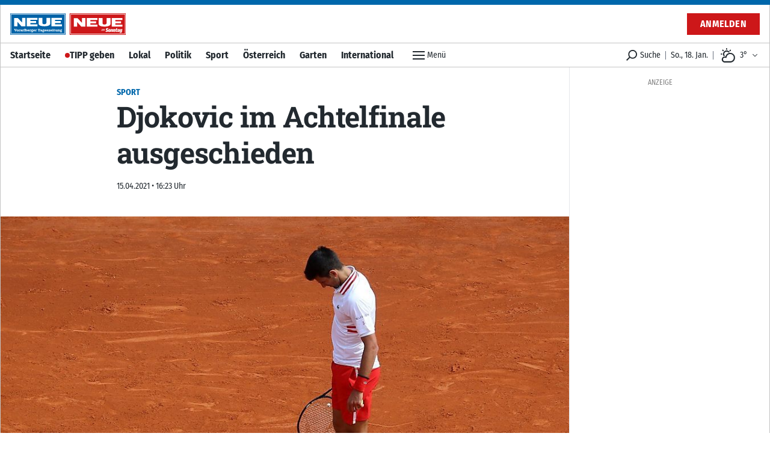

--- FILE ---
content_type: text/html; charset=utf-8
request_url: https://www.neue.at/sport/2021/04/15/djokovic-im-achtelfinale-ausgeschieden.neue
body_size: 35982
content:
<!doctype html>
<html data-n-head-ssr lang="de" data-n-head="%7B%22lang%22:%7B%22ssr%22:%22de%22%7D%7D">
  <head >
    <title>Djokovic im Achtelfinale ausgeschieden - NEUE Vorarlberger Tageszeitung | NEUE.at</title><meta data-n-head="ssr" charset="utf-8"><meta data-n-head="ssr" name="viewport" content="width=device-width, initial-scale=1"><meta data-n-head="ssr" name="theme-color" content="#0067AB"><meta data-n-head="ssr" data-hid="charset" charset="utf-8"><meta data-n-head="ssr" data-hid="apple-mobile-web-app-title" name="apple-mobile-web-app-title" content="NEUE Vorarlberger Tageszeitung | NEUE.at"><meta data-n-head="ssr" name="apple-itunes-app" content="app-id=765344475"><meta data-n-head="ssr" data-hid="description" name="description" content="..."><meta data-n-head="ssr" data-hid="author" name="author" content="KLEINE"><meta data-n-head="ssr" data-hid="og:site_name" property="og:site_name" content="NEUE Vorarlberger Tageszeitung | NEUE.at"><meta data-n-head="ssr" data-hid="og:image" property="og:image" content="https://www.neue.at/meta/og/sport/2021/04/15/djokovic-im-achtelfinale-ausgeschieden.neue.jpg"><meta data-n-head="ssr" data-hid="og:image:url" property="og:image:url" content="https://www.neue.at/meta/og/sport/2021/04/15/djokovic-im-achtelfinale-ausgeschieden.neue.jpg"><meta data-n-head="ssr" data-hid="og:image:secure_url" property="og:image:secure_url" content="https://www.neue.at/meta/og/sport/2021/04/15/djokovic-im-achtelfinale-ausgeschieden.neue.jpg"><meta data-n-head="ssr" data-hid="og:image:type" property="og:image:type" content="image/jpeg"><meta data-n-head="ssr" data-hid="og:image:width" property="og:image:width" content="1200"><meta data-n-head="ssr" data-hid="og:image:height" property="og:image:height" content="630"><meta data-n-head="ssr" data-hid="og:title" property="og:title" content="Djokovic im Achtelfinale ausgeschieden"><meta data-n-head="ssr" data-hid="og:description" property="og:description" content="..."><meta data-n-head="ssr" data-hid="og:url" property="og:url" content="https://www.neue.at/sport/2021/04/15/djokovic-im-achtelfinale-ausgeschieden.neue"><meta data-n-head="ssr" data-hid="og:type" property="og:type" content="article"><meta data-n-head="ssr" data-hid="fb:app_id" property="fb:app_id" content="271051183009141"><meta data-n-head="ssr" data-hid="twitter:image" property="twitter:image" content="https://www.neue.at/meta/og/sport/2021/04/15/djokovic-im-achtelfinale-ausgeschieden.neue.jpg"><meta data-n-head="ssr" data-hid="twitter:card" property="twitter:card" content="summary_large_image"><meta data-n-head="ssr" data-hid="twitter:site" property="twitter:site" content="NEUEVT"><meta data-n-head="ssr" data-hid="twitter:url" property="twitter:url" content="https://www.neue.at/sport/2021/04/15/djokovic-im-achtelfinale-ausgeschieden.neue"><meta data-n-head="ssr" data-hid="twitter:title" property="twitter:title" content="Djokovic im Achtelfinale ausgeschieden"><meta data-n-head="ssr" data-hid="robots" name="robots" content="index, follow, noarchive"><link data-n-head="ssr" rel="icon" type="image/x-icon" href="/favicon.png"><link data-n-head="ssr" rel="preconnect" href="https://sessions.bugsnag.com"><link data-n-head="ssr" rel="preconnect" href="https://sandbox.tinypass.com"><link data-n-head="ssr" rel="dns-prefetch" href="https://www.vol.at"><link data-n-head="ssr" rel="preconnect" href="undefined"><link data-n-head="ssr" rel="dns-prefetch" href="undefined"><link data-n-head="ssr" data-hid="shortcut-icon" rel="shortcut icon" href="/_nuxt/icons/icon_64x64.d53632.png"><link data-n-head="ssr" data-hid="apple-touch-icon" rel="apple-touch-icon" href="/_nuxt/icons/icon_512x512.d53632.png" sizes="512x512"><link data-n-head="ssr" rel="manifest" href="/_nuxt/manifest.be193970.json" data-hid="manifest"><link data-n-head="ssr" data-hid="canonical" rel="canonical" href="https://www.kleinezeitung.at/sport/sommersport/tennis/5966316/Tennis-in-Monte-Carlo_Novak-Djokovic-ueberraschend-im-Achtelfinale"><script data-n-head="ssr" type="application/ld+json">{"@context":"http://schema.org","@type":"Corporation","name":"NEUE Vorarlberger Tageszeitung","legalName":"NEUE Zeitungs GmbH","address":{"@type":"PostalAddress","addressCountry":"AT","addressLocality":"Schwarzach","addressRegion":"Vorarlberg","postalCode":"6858","streetAddress":"Gutenbergstrasse 1"},"logo":"https://www.neue.at/icon.png","email":"mailto:abo@neue.at","telephone":"+435572501500","url":"https://www.neue.at"}</script><script data-n-head="ssr" async src="/os-sdk.js" data-hid="onesignal"></script><script data-n-head="ssr" src="https://consent.cookiebot.com/uc.js" data-cbid="5b61fb86-51ee-4c5e-a729-d6290ed2e13c" data-framework="TCFv2.2" async></script><script data-n-head="ssr">
            if('serviceWorker'in navigator&&!('getRegistrations'in navigator.serviceWorker)){navigator.serviceWorker.getRegistrations=function(){return new Promise(function(resolve,reject){resolve([])})}}
          </script><script data-n-head="ssr" type="application/ld+json">{"@context":"http://schema.org","@type":"NewsArticle","mainEntityOfPage":{"@type":"WebPage","@id":"https://www.neue.at/sport/2021/04/15/djokovic-im-achtelfinale-ausgeschieden.neue"},"image":{"@type":"ImageObject","url":"https://www.neue.at/2021/04/EAC3C4E8-99CB-4774-94B6-7E606C244C49_v0_h.jpg"},"headline":"Djokovic im Achtelfinale ausgeschieden","author":{"@type":"Person","name":"KLEINE"},"datePublished":"2021-04-15T14:23:09+00:00","dateModified":"2021-04-15T14:23:09+00:00","publisher":{"@type":"Organization","name":"Vorarlberger Nachrichten","logo":{"@type":"ImageObject","url":"https://www.neue.at/icon.png"},"@id":"vn.at"},"isAccessibleForFree":true,"hasPart":{"@type":"WebPageElement","cssSelector":".paywalled-content","isAccessibleForFree":true},"isPartOf":{"@type":["CreativeWork","Product"],"name":"post.title","productID":"vn.at:showcase"}}</script><script data-n-head="ssr" type="application/ld+json">{"@context":"http://schema.org","@type":"BreadcrumbList","itemListElement":[{"@type":"ListItem","position":1,"item":{"@id":"https://www.neue.at/ressort/sport","name":"Sport"}},{"@type":"ListItem","position":2,"item":{"@id":"https://www.neue.at/sport/2021/04/15/djokovic-im-achtelfinale-ausgeschieden.neue","name":"Djokovic im Achtelfinale ausgeschieden"}}]}</script><link rel="preload" href="/_nuxt/76fad45.js" as="script"><link rel="preload" href="/_nuxt/4a596f7.js" as="script"><link rel="preload" href="/_nuxt/e1944de.js" as="script"><link rel="preload" href="/_nuxt/c1628a9.js" as="script"><link rel="preload" href="/_nuxt/7d7e87b.js" as="script"><link rel="preload" href="/_nuxt/29c574f.js" as="script"><link rel="preload" href="/_nuxt/e1b4425.js" as="script"><link rel="preload" href="/_nuxt/947f46d.js" as="script"><link rel="preload" href="/_nuxt/354da39.js" as="script"><style data-vue-ssr-id="c3f72ac6:0 e9bc2ade:0 03805812:0 3de03fd4:0 520f9fc0:0 a4d803d8:0 21df5db4:0 2e47182c:0 3fd6562c:0 76c6e840:0 3ba2dbf0:0 5d55a39a:0 5cf80e34:0 09d1b65d:0 d39a1ea4:0 a625b7bc:0 d48f0f50:0 03768270:0 0599080e:0 5ba9656e:0 ce09a8e4:0 2b4998a6:0 a4a84174:0 80c333ac:0 5af0e40e:0 505be742:0 445b795a:0 9ec4e5d4:0">/*! tailwindcss v3.0.24 | MIT License | https://tailwindcss.com*//*
1. Prevent padding and border from affecting element width. (https://github.com/mozdevs/cssremedy/issues/4)
2. Allow adding a border to an element by just adding a border-width. (https://github.com/tailwindcss/tailwindcss/pull/116)
*/

*,
::before,
::after {
  box-sizing: border-box; /* 1 */
  border-width: 0; /* 2 */
  border-style: solid; /* 2 */
  border-color: #e5e7eb; /* 2 */
}

::before,
::after {
  --tw-content: '';
}

/*
1. Use a consistent sensible line-height in all browsers.
2. Prevent adjustments of font size after orientation changes in iOS.
3. Use a more readable tab size.
4. Use the user's configured `sans` font-family by default.
*/

html {
  line-height: 1.5; /* 1 */
  -webkit-text-size-adjust: 100%; /* 2 */
  -moz-tab-size: 4; /* 3 */
  -o-tab-size: 4;
     tab-size: 4; /* 3 */
  font-family: Fira Sans Condensed, Rubik, Helvetica, Arial Narrow, Arial, sans-serif; /* 4 */
}

/*
1. Remove the margin in all browsers.
2. Inherit line-height from `html` so users can set them as a class directly on the `html` element.
*/

body {
  margin: 0; /* 1 */
  line-height: inherit; /* 2 */
}

/*
1. Add the correct height in Firefox.
2. Correct the inheritance of border color in Firefox. (https://bugzilla.mozilla.org/show_bug.cgi?id=190655)
3. Ensure horizontal rules are visible by default.
*/

hr {
  height: 0; /* 1 */
  color: inherit; /* 2 */
  border-top-width: 1px; /* 3 */
}

/*
Add the correct text decoration in Chrome, Edge, and Safari.
*/

abbr:where([title]) {
  -webkit-text-decoration: underline dotted;
          text-decoration: underline dotted;
}

/*
Remove the default font size and weight for headings.
*/

h1,
h2,
h3,
h4,
h5,
h6 {
  font-size: inherit;
  font-weight: inherit;
}

/*
Reset links to optimize for opt-in styling instead of opt-out.
*/

a {
  color: inherit;
  text-decoration: inherit;
}

/*
Add the correct font weight in Edge and Safari.
*/

b,
strong {
  font-weight: bolder;
}

/*
1. Use the user's configured `mono` font family by default.
2. Correct the odd `em` font sizing in all browsers.
*/

code,
kbd,
samp,
pre {
  font-family: ui-monospace, SFMono-Regular, Menlo, Monaco, Consolas, "Liberation Mono", "Courier New", monospace; /* 1 */
  font-size: 1em; /* 2 */
}

/*
Add the correct font size in all browsers.
*/

small {
  font-size: 80%;
}

/*
Prevent `sub` and `sup` elements from affecting the line height in all browsers.
*/

sub,
sup {
  font-size: 75%;
  line-height: 0;
  position: relative;
  vertical-align: baseline;
}

sub {
  bottom: -0.25em;
}

sup {
  top: -0.5em;
}

/*
1. Remove text indentation from table contents in Chrome and Safari. (https://bugs.chromium.org/p/chromium/issues/detail?id=999088, https://bugs.webkit.org/show_bug.cgi?id=201297)
2. Correct table border color inheritance in all Chrome and Safari. (https://bugs.chromium.org/p/chromium/issues/detail?id=935729, https://bugs.webkit.org/show_bug.cgi?id=195016)
3. Remove gaps between table borders by default.
*/

table {
  text-indent: 0; /* 1 */
  border-color: inherit; /* 2 */
  border-collapse: collapse; /* 3 */
}

/*
1. Change the font styles in all browsers.
2. Remove the margin in Firefox and Safari.
3. Remove default padding in all browsers.
*/

button,
input,
optgroup,
select,
textarea {
  font-family: inherit; /* 1 */
  font-size: 100%; /* 1 */
  line-height: inherit; /* 1 */
  color: inherit; /* 1 */
  margin: 0; /* 2 */
  padding: 0; /* 3 */
}

/*
Remove the inheritance of text transform in Edge and Firefox.
*/

button,
select {
  text-transform: none;
}

/*
1. Correct the inability to style clickable types in iOS and Safari.
2. Remove default button styles.
*/

button,
[type='button'],
[type='reset'],
[type='submit'] {
  -webkit-appearance: button; /* 1 */
  background-color: transparent; /* 2 */
  background-image: none; /* 2 */
}

/*
Use the modern Firefox focus style for all focusable elements.
*/

:-moz-focusring {
  outline: auto;
}

/*
Remove the additional `:invalid` styles in Firefox. (https://github.com/mozilla/gecko-dev/blob/2f9eacd9d3d995c937b4251a5557d95d494c9be1/layout/style/res/forms.css#L728-L737)
*/

:-moz-ui-invalid {
  box-shadow: none;
}

/*
Add the correct vertical alignment in Chrome and Firefox.
*/

progress {
  vertical-align: baseline;
}

/*
Correct the cursor style of increment and decrement buttons in Safari.
*/

::-webkit-inner-spin-button,
::-webkit-outer-spin-button {
  height: auto;
}

/*
1. Correct the odd appearance in Chrome and Safari.
2. Correct the outline style in Safari.
*/

[type='search'] {
  -webkit-appearance: textfield; /* 1 */
  outline-offset: -2px; /* 2 */
}

/*
Remove the inner padding in Chrome and Safari on macOS.
*/

::-webkit-search-decoration {
  -webkit-appearance: none;
}

/*
1. Correct the inability to style clickable types in iOS and Safari.
2. Change font properties to `inherit` in Safari.
*/

::-webkit-file-upload-button {
  -webkit-appearance: button; /* 1 */
  font: inherit; /* 2 */
}

/*
Add the correct display in Chrome and Safari.
*/

summary {
  display: list-item;
}

/*
Removes the default spacing and border for appropriate elements.
*/

blockquote,
dl,
dd,
h1,
h2,
h3,
h4,
h5,
h6,
hr,
figure,
p,
pre {
  margin: 0;
}

fieldset {
  margin: 0;
  padding: 0;
}

legend {
  padding: 0;
}

ol,
ul,
menu {
  list-style: none;
  margin: 0;
  padding: 0;
}

/*
Prevent resizing textareas horizontally by default.
*/

textarea {
  resize: vertical;
}

/*
1. Reset the default placeholder opacity in Firefox. (https://github.com/tailwindlabs/tailwindcss/issues/3300)
2. Set the default placeholder color to the user's configured gray 400 color.
*/

input::-moz-placeholder, textarea::-moz-placeholder {
  opacity: 1; /* 1 */
  color: #9ca3af; /* 2 */
}

input:-ms-input-placeholder, textarea:-ms-input-placeholder {
  opacity: 1; /* 1 */
  color: #9ca3af; /* 2 */
}

input::placeholder,
textarea::placeholder {
  opacity: 1; /* 1 */
  color: #9ca3af; /* 2 */
}

/*
Set the default cursor for buttons.
*/

button,
[role="button"] {
  cursor: pointer;
}

/*
Make sure disabled buttons don't get the pointer cursor.
*/
:disabled {
  cursor: default;
}

/*
1. Make replaced elements `display: block` by default. (https://github.com/mozdevs/cssremedy/issues/14)
2. Add `vertical-align: middle` to align replaced elements more sensibly by default. (https://github.com/jensimmons/cssremedy/issues/14#issuecomment-634934210)
   This can trigger a poorly considered lint error in some tools but is included by design.
*/

img,
svg,
video,
canvas,
audio,
iframe,
embed,
object {
  display: block; /* 1 */
  vertical-align: middle; /* 2 */
}

/*
Constrain images and videos to the parent width and preserve their intrinsic aspect ratio. (https://github.com/mozdevs/cssremedy/issues/14)
*/

img,
video {
  max-width: 100%;
  height: auto;
}

/*
Ensure the default browser behavior of the `hidden` attribute.
*/

[hidden] {
  display: none;
}[type='text'],[type='email'],[type='url'],[type='password'],[type='number'],[type='date'],[type='datetime-local'],[type='month'],[type='search'],[type='tel'],[type='time'],[type='week'],[multiple],textarea,select{-webkit-appearance:none;-moz-appearance:none;appearance:none;background-color:#fff;border-color:#6b7280;border-width:1px;border-radius:0px;padding-top:0.5rem;padding-right:0.75rem;padding-bottom:0.5rem;padding-left:0.75rem;font-size:1rem;line-height:1.5rem;--tw-shadow:0 0 #0000;}[type='text']:focus, [type='email']:focus, [type='url']:focus, [type='password']:focus, [type='number']:focus, [type='date']:focus, [type='datetime-local']:focus, [type='month']:focus, [type='search']:focus, [type='tel']:focus, [type='time']:focus, [type='week']:focus, [multiple]:focus, textarea:focus, select:focus{outline:2px solid transparent;outline-offset:2px;--tw-ring-inset:var(--tw-empty,/*!*/ /*!*/);--tw-ring-offset-width:0px;--tw-ring-offset-color:#fff;--tw-ring-color:#3182CE;--tw-ring-offset-shadow:var(--tw-ring-inset) 0 0 0 var(--tw-ring-offset-width) var(--tw-ring-offset-color);--tw-ring-shadow:var(--tw-ring-inset) 0 0 0 calc(1px + var(--tw-ring-offset-width)) var(--tw-ring-color);box-shadow:var(--tw-ring-offset-shadow), var(--tw-ring-shadow), var(--tw-shadow);border-color:#3182CE}input::-moz-placeholder, textarea::-moz-placeholder{color:#6b7280;opacity:1}input:-ms-input-placeholder, textarea:-ms-input-placeholder{color:#6b7280;opacity:1}input::placeholder,textarea::placeholder{color:#6b7280;opacity:1}::-webkit-datetime-edit-fields-wrapper{padding:0}::-webkit-date-and-time-value{min-height:1.5em}::-webkit-datetime-edit,::-webkit-datetime-edit-year-field,::-webkit-datetime-edit-month-field,::-webkit-datetime-edit-day-field,::-webkit-datetime-edit-hour-field,::-webkit-datetime-edit-minute-field,::-webkit-datetime-edit-second-field,::-webkit-datetime-edit-millisecond-field,::-webkit-datetime-edit-meridiem-field{padding-top:0;padding-bottom:0}select{background-image:url("data:image/svg+xml,%3csvg xmlns='http://www.w3.org/2000/svg' fill='none' viewBox='0 0 20 20'%3e%3cpath stroke='%236b7280' stroke-linecap='round' stroke-linejoin='round' stroke-width='1.5' d='M6 8l4 4 4-4'/%3e%3c/svg%3e");background-position:right 0.5rem center;background-repeat:no-repeat;background-size:1.5em 1.5em;padding-right:2.5rem;-webkit-print-color-adjust:exact;color-adjust:exact;print-color-adjust:exact}[multiple]{background-image:initial;background-position:initial;background-repeat:unset;background-size:initial;padding-right:0.75rem;-webkit-print-color-adjust:unset;color-adjust:unset;print-color-adjust:unset}[type='checkbox'],[type='radio']{-webkit-appearance:none;-moz-appearance:none;appearance:none;padding:0;-webkit-print-color-adjust:exact;color-adjust:exact;print-color-adjust:exact;display:inline-block;vertical-align:middle;background-origin:border-box;-webkit-user-select:none;-moz-user-select:none;-ms-user-select:none;user-select:none;flex-shrink:0;height:1rem;width:1rem;color:#3182CE;background-color:#fff;border-color:#6b7280;border-width:1px;--tw-shadow:0 0 #0000}[type='checkbox']{border-radius:0px}[type='radio']{border-radius:100%}[type='checkbox']:focus,[type='radio']:focus{outline:2px solid transparent;outline-offset:2px;--tw-ring-inset:var(--tw-empty,/*!*/ /*!*/);--tw-ring-offset-width:2px;--tw-ring-offset-color:#fff;--tw-ring-color:#3182CE;--tw-ring-offset-shadow:var(--tw-ring-inset) 0 0 0 var(--tw-ring-offset-width) var(--tw-ring-offset-color);--tw-ring-shadow:var(--tw-ring-inset) 0 0 0 calc(2px + var(--tw-ring-offset-width)) var(--tw-ring-color);box-shadow:var(--tw-ring-offset-shadow), var(--tw-ring-shadow), var(--tw-shadow)}[type='checkbox']:checked,[type='radio']:checked{border-color:transparent;background-color:currentColor;background-size:100% 100%;background-position:center;background-repeat:no-repeat}[type='checkbox']:checked{background-image:url("data:image/svg+xml,%3csvg viewBox='0 0 16 16' fill='white' xmlns='http://www.w3.org/2000/svg'%3e%3cpath d='M12.207 4.793a1 1 0 010 1.414l-5 5a1 1 0 01-1.414 0l-2-2a1 1 0 011.414-1.414L6.5 9.086l4.293-4.293a1 1 0 011.414 0z'/%3e%3c/svg%3e")}[type='radio']:checked{background-image:url("data:image/svg+xml,%3csvg viewBox='0 0 16 16' fill='white' xmlns='http://www.w3.org/2000/svg'%3e%3ccircle cx='8' cy='8' r='3'/%3e%3c/svg%3e")}[type='checkbox']:checked:hover,[type='checkbox']:checked:focus,[type='radio']:checked:hover,[type='radio']:checked:focus{border-color:transparent;background-color:currentColor}[type='checkbox']:indeterminate{background-image:url("data:image/svg+xml,%3csvg xmlns='http://www.w3.org/2000/svg' fill='none' viewBox='0 0 16 16'%3e%3cpath stroke='white' stroke-linecap='round' stroke-linejoin='round' stroke-width='2' d='M4 8h8'/%3e%3c/svg%3e");border-color:transparent;background-color:currentColor;background-size:100% 100%;background-position:center;background-repeat:no-repeat}[type='checkbox']:indeterminate:hover,[type='checkbox']:indeterminate:focus{border-color:transparent;background-color:currentColor}[type='file']{background:unset;border-color:inherit;border-width:0;border-radius:0;padding:0;font-size:unset;line-height:inherit}[type='file']:focus{outline:1px solid ButtonText;outline:1px auto -webkit-focus-ring-color}*, ::before, ::after{--tw-translate-x:0;--tw-translate-y:0;--tw-rotate:0;--tw-skew-x:0;--tw-skew-y:0;--tw-scale-x:1;--tw-scale-y:1;--tw-pan-x: ;--tw-pan-y: ;--tw-pinch-zoom: ;--tw-scroll-snap-strictness:proximity;--tw-ordinal: ;--tw-slashed-zero: ;--tw-numeric-figure: ;--tw-numeric-spacing: ;--tw-numeric-fraction: ;--tw-ring-inset: ;--tw-ring-offset-width:0px;--tw-ring-offset-color:#fff;--tw-ring-color:rgb(66 153 225 / 0.5);--tw-ring-offset-shadow:0 0 #0000;--tw-ring-shadow:0 0 #0000;--tw-shadow:0 0 #0000;--tw-shadow-colored:0 0 #0000;--tw-blur: ;--tw-brightness: ;--tw-contrast: ;--tw-grayscale: ;--tw-hue-rotate: ;--tw-invert: ;--tw-saturate: ;--tw-sepia: ;--tw-drop-shadow: ;--tw-backdrop-blur: ;--tw-backdrop-brightness: ;--tw-backdrop-contrast: ;--tw-backdrop-grayscale: ;--tw-backdrop-hue-rotate: ;--tw-backdrop-invert: ;--tw-backdrop-opacity: ;--tw-backdrop-saturate: ;--tw-backdrop-sepia: }.container{width:100%}@media (min-width: 321px){.container{max-width:321px}}@media (min-width: 576px){.container{max-width:576px}}@media (min-width: 768px){.container{max-width:768px}}@media (min-width: 1024px){.container{max-width:1024px}}@media (min-width: 1280px){.container{max-width:1280px}}.aspect-h-9{--tw-aspect-h:9}.aspect-w-16{position:relative;padding-bottom:calc(var(--tw-aspect-h) / var(--tw-aspect-w) * 100%);--tw-aspect-w:16}.aspect-w-16 > *{position:absolute;height:100%;width:100%;top:0;right:0;bottom:0;left:0}.aspect-w-10{position:relative;padding-bottom:calc(var(--tw-aspect-h) / var(--tw-aspect-w) * 100%);--tw-aspect-w:10}.aspect-w-10 > *{position:absolute;height:100%;width:100%;top:0;right:0;bottom:0;left:0}.sr-only{position:absolute;width:1px;height:1px;padding:0;margin:-1px;overflow:hidden;clip:rect(0, 0, 0, 0);white-space:nowrap;border-width:0}.pointer-events-none{pointer-events:none}.invisible{visibility:hidden}.static{position:static}.fixed{position:fixed}.absolute{position:absolute}.relative{position:relative}.sticky{position:-webkit-sticky;position:sticky}.inset-0{top:0px;right:0px;bottom:0px;left:0px}.inset-auto{top:auto;right:auto;bottom:auto;left:auto}.inset-x-0{left:0px;right:0px}.inset-y-0{top:0px;bottom:0px}.top-auto{top:auto}.bottom-0{bottom:0px}.top-0{top:0px}.left-0{left:0px}.right-0{right:0px}.-top-12{top:-3rem}.left-1{left:0.25rem}.-right-7{right:-1.75rem}.bottom-6{bottom:1.5rem}.top-\[48px\]{top:48px}.top-2{top:0.5rem}.left-2{left:0.5rem}.bottom-auto{bottom:auto}.left-auto{left:auto}.top-4{top:1rem}.-right-1{right:-0.25rem}.right-2{right:0.5rem}.isolate{isolation:isolate}.z-top{z-index:1000001}.z-10{z-index:10}.z-30{z-index:30}.z-1million{z-index:1000000}.z-0{z-index:0}.z-\[-2\]{z-index:-2}.z-\[-1\]{z-index:-1}.z-20{z-index:20}.z-50{z-index:50}.order-2{order:2}.order-1{order:1}.col-span-6{grid-column:span 6 / span 6}.float-right{float:right}.m-2{margin:0.5rem}.m-0{margin:0px}.m-auto{margin:auto}.mx-auto{margin-left:auto;margin-right:auto}.mx-0{margin-left:0px;margin-right:0px}.my-10{margin-top:2.5rem;margin-bottom:2.5rem}.mx-5{margin-left:1.25rem;margin-right:1.25rem}.mx-2{margin-left:0.5rem;margin-right:0.5rem}.my-3{margin-top:0.75rem;margin-bottom:0.75rem}.mx-4{margin-left:1rem;margin-right:1rem}.-mx-2{margin-left:-0.5rem;margin-right:-0.5rem}.my-4{margin-top:1rem;margin-bottom:1rem}.my-2{margin-top:0.5rem;margin-bottom:0.5rem}.my-6{margin-top:1.5rem;margin-bottom:1.5rem}.my-1{margin-top:0.25rem;margin-bottom:0.25rem}.mx-1{margin-left:0.25rem;margin-right:0.25rem}.my-0{margin-top:0px;margin-bottom:0px}.-mx-5{margin-left:-1.25rem;margin-right:-1.25rem}.my-8{margin-top:2rem;margin-bottom:2rem}.mb-10{margin-bottom:2.5rem}.mb-2{margin-bottom:0.5rem}.mb-1{margin-bottom:0.25rem}.mr-2{margin-right:0.5rem}.mb-6{margin-bottom:1.5rem}.mt-0{margin-top:0px}.mb-0{margin-bottom:0px}.mr-4{margin-right:1rem}.mt-4{margin-top:1rem}.mt-2{margin-top:0.5rem}.ml-1{margin-left:0.25rem}.ml-2{margin-left:0.5rem}.mr-6{margin-right:1.5rem}.mr-px{margin-right:1px}.ml-0{margin-left:0px}.mr-0{margin-right:0px}.-mt-1{margin-top:-0.25rem}.mb-8{margin-bottom:2rem}.mt-8{margin-top:2rem}.mb-3{margin-bottom:0.75rem}.mb-4{margin-bottom:1rem}.mt-1{margin-top:0.25rem}.ml-4{margin-left:1rem}.-mb-2{margin-bottom:-0.5rem}.ml-6{margin-left:1.5rem}.-mt-16{margin-top:-4rem}.mt-3{margin-top:0.75rem}.mt-5{margin-top:1.25rem}.mt-6{margin-top:1.5rem}.mb-12{margin-bottom:3rem}.mr-3{margin-right:0.75rem}.mr-1{margin-right:0.25rem}.mt-16{margin-top:4rem}.mr-20{margin-right:5rem}.mb-20{margin-bottom:5rem}.-mt-8{margin-top:-2rem}.mr-10{margin-right:2.5rem}.-mt-10{margin-top:-2.5rem}.-mr-4{margin-right:-1rem}.-mb-40{margin-bottom:-10rem}.mt-12{margin-top:3rem}.-mb-4{margin-bottom:-1rem}.mt-10{margin-top:2.5rem}.mt-20{margin-top:5rem}.-mt-4{margin-top:-1rem}.box-border{box-sizing:border-box}.block{display:block}.inline-block{display:inline-block}.inline{display:inline}.flex{display:flex}.inline-flex{display:inline-flex}.table{display:table}.grid{display:grid}.hidden{display:none}.h-px{height:1px}.h-8{height:2rem}.h-4{height:1rem}.h-10{height:2.5rem}.h-0{height:0px}.h-full{height:100%}.h-5{height:1.25rem}.h-2{height:0.5rem}.h-6{height:1.5rem}.h-20{height:5rem}.h-24{height:6rem}.h-12{height:3rem}.h-auto{height:auto}.h-16{height:4rem}.h-3{height:0.75rem}.h-screen{height:100vh}.h-40{height:10rem}.h-28{height:7rem}.h-32{height:8rem}.max-h-24{max-height:24rem}.max-h-14{max-height:14rem}.max-h-full{max-height:100%}.min-h-full{min-height:100%}.min-h-6{min-height:6rem}.min-h-screen{min-height:100vh}.min-h-24{min-height:24rem}.min-h-12{min-height:12rem}.min-h-10{min-height:10rem}.min-h-0{min-height:0px}.min-h-\[200px\]{min-height:200px}.min-h-18{min-height:18rem}.min-h-3{min-height:3rem}.w-full{width:100%}.w-4{width:1rem}.w-auto{width:auto}.w-5{width:1.25rem}.w-2{width:0.5rem}.w-6{width:1.5rem}.w-24{width:6rem}.w-0{width:0px}.w-1\/2{width:50%}.w-20{width:5rem}.w-px{width:1px}.w-1\/3{width:33.333333%}.w-32{width:8rem}.w-8{width:2rem}.w-1\/4{width:25%}.w-16{width:4rem}.w-3{width:0.75rem}.w-2\/3{width:66.666667%}.w-5\/6{width:83.333333%}.w-64{width:16rem}.w-10{width:2.5rem}.w-screen{width:100vw}.w-12{width:3rem}.w-28{width:7rem}.w-3\/4{width:75%}.w-4\/5{width:80%}.min-w-1\/3{min-width:33.3333%}.max-w-paywall{max-width:32rem}.max-w-reading{max-width:35rem}.max-w-xl{max-width:60rem}.max-w-full{max-width:100%}.max-w-sm{max-width:30rem}.max-w-screen-sm{max-width:576px}.max-w-md{max-width:40rem}.max-w-none{max-width:none}.flex-1{flex:1 1 0%}.flex-shrink-0{flex-shrink:0}.flex-shrink{flex-shrink:1}.flex-grow{flex-grow:1}.flex-grow-0{flex-grow:0}.rotate-6{--tw-rotate:6deg;transform:translate(var(--tw-translate-x), var(--tw-translate-y)) rotate(var(--tw-rotate)) skewX(var(--tw-skew-x)) skewY(var(--tw-skew-y)) scaleX(var(--tw-scale-x)) scaleY(var(--tw-scale-y))}.-rotate-6{--tw-rotate:-6deg;transform:translate(var(--tw-translate-x), var(--tw-translate-y)) rotate(var(--tw-rotate)) skewX(var(--tw-skew-x)) skewY(var(--tw-skew-y)) scaleX(var(--tw-scale-x)) scaleY(var(--tw-scale-y))}.scale-110{--tw-scale-x:1.1;--tw-scale-y:1.1;transform:translate(var(--tw-translate-x), var(--tw-translate-y)) rotate(var(--tw-rotate)) skewX(var(--tw-skew-x)) skewY(var(--tw-skew-y)) scaleX(var(--tw-scale-x)) scaleY(var(--tw-scale-y))}.scale-125{--tw-scale-x:1.25;--tw-scale-y:1.25;transform:translate(var(--tw-translate-x), var(--tw-translate-y)) rotate(var(--tw-rotate)) skewX(var(--tw-skew-x)) skewY(var(--tw-skew-y)) scaleX(var(--tw-scale-x)) scaleY(var(--tw-scale-y))}.transform{transform:translate(var(--tw-translate-x), var(--tw-translate-y)) rotate(var(--tw-rotate)) skewX(var(--tw-skew-x)) skewY(var(--tw-skew-y)) scaleX(var(--tw-scale-x)) scaleY(var(--tw-scale-y))}.cursor-pointer{cursor:pointer}.select-none{-webkit-user-select:none;-moz-user-select:none;-ms-user-select:none;user-select:none}.resize{resize:both}.list-none{list-style-type:none}.list-disc{list-style-type:disc}.appearance-none{-webkit-appearance:none;-moz-appearance:none;appearance:none}.grid-cols-6{grid-template-columns:repeat(6, minmax(0, 1fr))}.flex-row{flex-direction:row}.flex-row-reverse{flex-direction:row-reverse}.flex-col{flex-direction:column}.flex-wrap{flex-wrap:wrap}.flex-nowrap{flex-wrap:nowrap}.items-start{align-items:flex-start}.items-end{align-items:flex-end}.items-center{align-items:center}.items-baseline{align-items:baseline}.items-stretch{align-items:stretch}.justify-start{justify-content:flex-start}.justify-end{justify-content:flex-end}.justify-center{justify-content:center}.justify-between{justify-content:space-between}.justify-around{justify-content:space-around}.gap-1{gap:0.25rem}.gap-3{gap:0.75rem}.gap-4{gap:1rem}.gap-2{gap:0.5rem}.gap-x-2{-moz-column-gap:0.5rem;column-gap:0.5rem}.space-x-4 > :not([hidden]) ~ :not([hidden]){--tw-space-x-reverse:0;margin-right:calc(1rem * var(--tw-space-x-reverse));margin-left:calc(1rem * calc(1 - var(--tw-space-x-reverse)))}.space-x-2 > :not([hidden]) ~ :not([hidden]){--tw-space-x-reverse:0;margin-right:calc(0.5rem * var(--tw-space-x-reverse));margin-left:calc(0.5rem * calc(1 - var(--tw-space-x-reverse)))}.divide-y > :not([hidden]) ~ :not([hidden]){--tw-divide-y-reverse:0;border-top-width:calc(1px * calc(1 - var(--tw-divide-y-reverse)));border-bottom-width:calc(1px * var(--tw-divide-y-reverse))}.divide-gray-200 > :not([hidden]) ~ :not([hidden]){--tw-divide-opacity:1;border-color:rgb(229 231 235 / var(--tw-divide-opacity))}.self-start{align-self:flex-start}.overflow-auto{overflow:auto}.overflow-hidden{overflow:hidden}.overflow-x-auto{overflow-x:auto}.overflow-y-auto{overflow-y:auto}.overflow-x-hidden{overflow-x:hidden}.overflow-y-hidden{overflow-y:hidden}.whitespace-nowrap{white-space:nowrap}.rounded-full{border-radius:9999px}.rounded{border-radius:0.25rem}.rounded-lg{border-radius:0.5rem}.rounded-md{border-radius:0.375rem}.rounded-none{border-radius:0px}.rounded-sm{border-radius:0.125rem}.rounded-r-lg{border-top-right-radius:0.5rem;border-bottom-right-radius:0.5rem}.rounded-b-none{border-bottom-right-radius:0px;border-bottom-left-radius:0px}.rounded-tl{border-top-left-radius:0.25rem}.rounded-bl{border-bottom-left-radius:0.25rem}.border{border-width:1px}.border-0{border-width:0px}.border-2{border-width:2px}.border-half{border-width:.5px}.border-8{border-width:8px}.border-r{border-right-width:1px}.border-l{border-left-width:1px}.border-t-2{border-top-width:2px}.border-b{border-bottom-width:1px}.border-t-4{border-top-width:4px}.border-t{border-top-width:1px}.border-t-8{border-top-width:8px}.border-t-0{border-top-width:0px}.border-b-4{border-bottom-width:4px}.border-l-half{border-left-width:.5px}.border-r-0{border-right-width:0px}.border-b-half{border-bottom-width:.5px}.border-l-4{border-left-width:4px}.border-b-0{border-bottom-width:0px}.border-b-2{border-bottom-width:2px}.border-r-half{border-right-width:.5px}.border-l-8{border-left-width:8px}.border-l-2{border-left-width:2px}.border-solid{border-style:solid}.border-none{border-style:none}.border-black-800{--tw-border-opacity:1;border-color:rgb(196 196 196 / var(--tw-border-opacity))}.border-neue-blue{--tw-border-opacity:1;border-color:rgb(0 103 171 / var(--tw-border-opacity))}.border-gray-300{--tw-border-opacity:1;border-color:rgb(209 213 219 / var(--tw-border-opacity))}.border-gray-700{--tw-border-opacity:1;border-color:rgb(55 65 81 / var(--tw-border-opacity))}.border-red{--tw-border-opacity:1;border-color:rgb(205 23 25 / var(--tw-border-opacity))}.border-gray-200{--tw-border-opacity:1;border-color:rgb(229 231 235 / var(--tw-border-opacity))}.border-pw-red{--tw-border-opacity:1;border-color:rgb(220 4 20 / var(--tw-border-opacity))}.border-gray-400{--tw-border-opacity:1;border-color:rgb(156 163 175 / var(--tw-border-opacity))}.border-blue-500{--tw-border-opacity:1;border-color:rgb(66 153 225 / var(--tw-border-opacity))}.border-blue-700{--tw-border-opacity:1;border-color:rgb(43 108 176 / var(--tw-border-opacity))}.border-white{--tw-border-opacity:1;border-color:rgb(255 255 255 / var(--tw-border-opacity))}.border-transparent{border-color:transparent}.border-gray-500{--tw-border-opacity:1;border-color:rgb(107 114 128 / var(--tw-border-opacity))}.border-black-900{--tw-border-opacity:1;border-color:rgb(242 242 242 / var(--tw-border-opacity))}.border-blue-800{--tw-border-opacity:1;border-color:rgb(44 82 130 / var(--tw-border-opacity))}.border-green-500{--tw-border-opacity:1;border-color:rgb(34 197 94 / var(--tw-border-opacity))}.border-blue-200{--tw-border-opacity:1;border-color:rgb(190 227 248 / var(--tw-border-opacity))}.border-black-000{--tw-border-opacity:1;border-color:rgb(34 41 47 / var(--tw-border-opacity))}.border-gray-100{--tw-border-opacity:1;border-color:rgb(243 244 246 / var(--tw-border-opacity))}.border-t-neue-blue{--tw-border-opacity:1;border-top-color:rgb(0 103 171 / var(--tw-border-opacity))}.bg-neue-blue{--tw-bg-opacity:1;background-color:rgb(0 103 171 / var(--tw-bg-opacity))}.bg-white{--tw-bg-opacity:1;background-color:rgb(255 255 255 / var(--tw-bg-opacity))}.bg-gray-800{--tw-bg-opacity:1;background-color:rgb(31 41 55 / var(--tw-bg-opacity))}.bg-red{--tw-bg-opacity:1;background-color:rgb(205 23 25 / var(--tw-bg-opacity))}.bg-nams-red{--tw-bg-opacity:1;background-color:rgb(205 23 25 / var(--tw-bg-opacity))}.bg-white\/30{background-color:rgb(255 255 255 / 0.3)}.bg-black-900{--tw-bg-opacity:1;background-color:rgb(242 242 242 / var(--tw-bg-opacity))}.bg-pw-red{--tw-bg-opacity:1;background-color:rgb(220 4 20 / var(--tw-bg-opacity))}.bg-garten-green{--tw-bg-opacity:1;background-color:rgb(0 148 11 / var(--tw-bg-opacity))}.bg-blue-500{--tw-bg-opacity:1;background-color:rgb(66 153 225 / var(--tw-bg-opacity))}.bg-transparent{background-color:transparent}.bg-\[\#223055\]{--tw-bg-opacity:1;background-color:rgb(34 48 85 / var(--tw-bg-opacity))}.bg-\[\#BC2F27\]{--tw-bg-opacity:1;background-color:rgb(188 47 39 / var(--tw-bg-opacity))}.bg-blue-400{--tw-bg-opacity:1;background-color:rgb(99 179 237 / var(--tw-bg-opacity))}.bg-blue-600{--tw-bg-opacity:1;background-color:rgb(49 130 206 / var(--tw-bg-opacity))}.bg-gray-200{--tw-bg-opacity:1;background-color:rgb(229 231 235 / var(--tw-bg-opacity))}.bg-black-800{--tw-bg-opacity:1;background-color:rgb(196 196 196 / var(--tw-bg-opacity))}.bg-blue-800{--tw-bg-opacity:1;background-color:rgb(44 82 130 / var(--tw-bg-opacity))}.bg-gray-50{--tw-bg-opacity:1;background-color:rgb(249 250 251 / var(--tw-bg-opacity))}.bg-green-200{--tw-bg-opacity:1;background-color:rgb(187 247 208 / var(--tw-bg-opacity))}.bg-gray-300{--tw-bg-opacity:1;background-color:rgb(209 213 219 / var(--tw-bg-opacity))}.bg-gray-100{--tw-bg-opacity:1;background-color:rgb(243 244 246 / var(--tw-bg-opacity))}.bg-gray-600{--tw-bg-opacity:1;background-color:rgb(75 85 99 / var(--tw-bg-opacity))}.bg-\[\#000000\]{--tw-bg-opacity:1;background-color:rgb(0 0 0 / var(--tw-bg-opacity))}.bg-black-000{--tw-bg-opacity:1;background-color:rgb(34 41 47 / var(--tw-bg-opacity))}.bg-black-200{--tw-bg-opacity:1;background-color:rgb(111 111 111 / var(--tw-bg-opacity))}.bg-green-600{--tw-bg-opacity:1;background-color:rgb(22 163 74 / var(--tw-bg-opacity))}.bg-opacity-20{--tw-bg-opacity:0.2}.bg-opacity-90{--tw-bg-opacity:0.9}.bg-opacity-75{--tw-bg-opacity:0.75}.bg-opacity-60{--tw-bg-opacity:0.6}.bg-gradient-to-r{background-image:linear-gradient(to right, var(--tw-gradient-stops))}.bg-gradient-to-b{background-image:linear-gradient(to bottom, var(--tw-gradient-stops))}.from-transparent{--tw-gradient-from:transparent;--tw-gradient-stops:var(--tw-gradient-from), var(--tw-gradient-to, rgb(0 0 0 / 0))}.to-garten-green{--tw-gradient-to:#00940B}.to-green-600{--tw-gradient-to:#16a34a}.to-gray-600{--tw-gradient-to:#4b5563}.bg-contain{background-size:contain}.bg-cover{background-size:cover}.bg-right-bottom{background-position:right bottom}.bg-left-bottom{background-position:left bottom}.bg-left-top{background-position:left top}.bg-top{background-position:top}.bg-no-repeat{background-repeat:no-repeat}.bg-repeat-y{background-repeat:repeat-y}.fill-current{fill:currentColor}.object-cover{-o-object-fit:cover;object-fit:cover}.object-center{-o-object-position:center;object-position:center}.p-10{padding:2.5rem}.p-0{padding:0px}.p-1{padding:0.25rem}.p-4{padding:1rem}.p-2{padding:0.5rem}.p-5{padding:1.25rem}.p-6{padding:1.5rem}.px-0{padding-left:0px;padding-right:0px}.px-2{padding-left:0.5rem;padding-right:0.5rem}.py-1{padding-top:0.25rem;padding-bottom:0.25rem}.px-4{padding-left:1rem;padding-right:1rem}.px-8{padding-left:2rem;padding-right:2rem}.py-0{padding-top:0px;padding-bottom:0px}.px-5{padding-left:1.25rem;padding-right:1.25rem}.py-5{padding-top:1.25rem;padding-bottom:1.25rem}.py-2{padding-top:0.5rem;padding-bottom:0.5rem}.px-3{padding-left:0.75rem;padding-right:0.75rem}.py-3{padding-top:0.75rem;padding-bottom:0.75rem}.px-6{padding-left:1.5rem;padding-right:1.5rem}.py-10{padding-top:2.5rem;padding-bottom:2.5rem}.py-4{padding-top:1rem;padding-bottom:1rem}.px-12{padding-left:3rem;padding-right:3rem}.py-8{padding-top:2rem;padding-bottom:2rem}.px-1{padding-left:0.25rem;padding-right:0.25rem}.py-12{padding-top:3rem;padding-bottom:3rem}.pt-16{padding-top:4rem}.pb-6{padding-bottom:1.5rem}.pb-0{padding-bottom:0px}.pr-2{padding-right:0.5rem}.pt-4{padding-top:1rem}.pb-12{padding-bottom:3rem}.pt-2{padding-top:0.5rem}.pl-4{padding-left:1rem}.pr-20{padding-right:5rem}.pl-2{padding-left:0.5rem}.pr-3{padding-right:0.75rem}.pt-12{padding-top:3rem}.pb-4{padding-bottom:1rem}.pt-48{padding-top:12rem}.pl-6{padding-left:1.5rem}.pb-20{padding-bottom:5rem}.pb-1{padding-bottom:0.25rem}.pb-3{padding-bottom:0.75rem}.pr-4{padding-right:1rem}.pl-10{padding-left:2.5rem}.pl-8{padding-left:2rem}.pl-1{padding-left:0.25rem}.pl-12{padding-left:3rem}.pt-3{padding-top:0.75rem}.pr-8{padding-right:2rem}.pt-0{padding-top:0px}.pr-12{padding-right:3rem}.pb-2{padding-bottom:0.5rem}.pt-1{padding-top:0.25rem}.pb-10{padding-bottom:2.5rem}.text-left{text-align:left}.text-center{text-align:center}.text-right{text-align:right}.align-middle{vertical-align:middle}.font-sans{font-family:Fira Sans Condensed, Rubik, Helvetica, Arial Narrow, Arial, sans-serif}.font-headline{font-family:Roboto Slab, Georgia, serif}.font-serif{font-family:Georgia, serif}.font-mono{font-family:ui-monospace, SFMono-Regular, Menlo, Monaco, Consolas, "Liberation Mono", "Courier New", monospace}.text-xs{font-size:0.75rem}.text-3xl{font-size:1.875rem}.text-xl{font-size:1.25rem}.text-lg{font-size:1.125rem}.text-base{font-size:1rem}.text-sm{font-size:0.875rem}.text-4xl{font-size:2.25rem}.text-2xl{font-size:1.5rem}.text-5xl{font-size:3rem}.text-2xs{font-size:.5rem}.font-extrabold{font-weight:800}.font-bold{font-weight:700}.font-semibold{font-weight:600}.font-thin{font-weight:100}.font-normal{font-weight:400}.font-extralight{font-weight:200}.font-medium{font-weight:500}.font-black{font-weight:900}.uppercase{text-transform:uppercase}.normal-case{text-transform:none}.italic{font-style:italic}.not-italic{font-style:normal}.leading-zero{line-height:0}.leading-tight{line-height:1.25}.leading-none{line-height:1}.leading-normal{line-height:1.5}.leading-5{line-height:1.25rem}.leading-snug{line-height:1.375}.leading-narrow{line-height:1.35}.tracking-wide{letter-spacing:0.025em}.tracking-tight{letter-spacing:-0.025em}.tracking-widest{letter-spacing:0.1em}.tracking-wider{letter-spacing:0.05em}.tracking-heavy{letter-spacing:-0.015em}.text-black-000{--tw-text-opacity:1;color:rgb(34 41 47 / var(--tw-text-opacity))}.text-white{--tw-text-opacity:1;color:rgb(255 255 255 / var(--tw-text-opacity))}.text-garten-green{--tw-text-opacity:1;color:rgb(0 148 11 / var(--tw-text-opacity))}.text-red{--tw-text-opacity:1;color:rgb(205 23 25 / var(--tw-text-opacity))}.text-neue-blue{--tw-text-opacity:1;color:rgb(0 103 171 / var(--tw-text-opacity))}.text-blue-100{--tw-text-opacity:1;color:rgb(235 248 255 / var(--tw-text-opacity))}.text-blue-800{--tw-text-opacity:1;color:rgb(44 82 130 / var(--tw-text-opacity))}.text-blue-900{--tw-text-opacity:1;color:rgb(42 67 101 / var(--tw-text-opacity))}.text-blue-50{--tw-text-opacity:1;color:rgb(239 246 255 / var(--tw-text-opacity))}.text-green-700{--tw-text-opacity:1;color:rgb(21 128 61 / var(--tw-text-opacity))}.text-gray-500{--tw-text-opacity:1;color:rgb(107 114 128 / var(--tw-text-opacity))}.text-gray-900{--tw-text-opacity:1;color:rgb(17 24 39 / var(--tw-text-opacity))}.text-green-800{--tw-text-opacity:1;color:rgb(22 101 52 / var(--tw-text-opacity))}.text-gray-800{--tw-text-opacity:1;color:rgb(31 41 55 / var(--tw-text-opacity))}.text-blue-600{--tw-text-opacity:1;color:rgb(49 130 206 / var(--tw-text-opacity))}.text-black-200{--tw-text-opacity:1;color:rgb(111 111 111 / var(--tw-text-opacity))}.text-blue-500{--tw-text-opacity:1;color:rgb(66 153 225 / var(--tw-text-opacity))}.underline{-webkit-text-decoration-line:underline;text-decoration-line:underline}.antialiased{-webkit-font-smoothing:antialiased;-moz-osx-font-smoothing:grayscale}.opacity-75{opacity:0.75}.opacity-100{opacity:1}.mix-blend-multiply{mix-blend-mode:multiply}.shadow{--tw-shadow:0 1px 3px 0 rgb(0 0 0 / 0.1), 0 1px 2px -1px rgb(0 0 0 / 0.1);--tw-shadow-colored:0 1px 3px 0 var(--tw-shadow-color), 0 1px 2px -1px var(--tw-shadow-color);box-shadow:var(--tw-ring-offset-shadow, 0 0 #0000), var(--tw-ring-shadow, 0 0 #0000), var(--tw-shadow)}.shadow-sm{--tw-shadow:0 1px 2px 0 rgb(0 0 0 / 0.05);--tw-shadow-colored:0 1px 2px 0 var(--tw-shadow-color);box-shadow:var(--tw-ring-offset-shadow, 0 0 #0000), var(--tw-ring-shadow, 0 0 #0000), var(--tw-shadow)}.shadow-md{--tw-shadow:0 4px 6px -1px rgb(0 0 0 / 0.1), 0 2px 4px -2px rgb(0 0 0 / 0.1);--tw-shadow-colored:0 4px 6px -1px var(--tw-shadow-color), 0 2px 4px -2px var(--tw-shadow-color);box-shadow:var(--tw-ring-offset-shadow, 0 0 #0000), var(--tw-ring-shadow, 0 0 #0000), var(--tw-shadow)}.shadow-lg{--tw-shadow:0 10px 15px -3px rgb(0 0 0 / 0.1), 0 4px 6px -4px rgb(0 0 0 / 0.1);--tw-shadow-colored:0 10px 15px -3px var(--tw-shadow-color), 0 4px 6px -4px var(--tw-shadow-color);box-shadow:var(--tw-ring-offset-shadow, 0 0 #0000), var(--tw-ring-shadow, 0 0 #0000), var(--tw-shadow)}.outline-none{outline:2px solid transparent;outline-offset:2px}.drop-shadow{--tw-drop-shadow:drop-shadow(0 1px 2px rgb(0 0 0 / 0.1)) drop-shadow(0 1px 1px rgb(0 0 0 / 0.06));filter:var(--tw-blur) var(--tw-brightness) var(--tw-contrast) var(--tw-grayscale) var(--tw-hue-rotate) var(--tw-invert) var(--tw-saturate) var(--tw-sepia) var(--tw-drop-shadow)}.filter{filter:var(--tw-blur) var(--tw-brightness) var(--tw-contrast) var(--tw-grayscale) var(--tw-hue-rotate) var(--tw-invert) var(--tw-saturate) var(--tw-sepia) var(--tw-drop-shadow)}.transition{transition-property:color, background-color, border-color, fill, stroke, opacity, box-shadow, transform, filter, -webkit-text-decoration-color, -webkit-backdrop-filter;transition-property:color, background-color, border-color, text-decoration-color, fill, stroke, opacity, box-shadow, transform, filter, backdrop-filter;transition-property:color, background-color, border-color, text-decoration-color, fill, stroke, opacity, box-shadow, transform, filter, backdrop-filter, -webkit-text-decoration-color, -webkit-backdrop-filter;transition-timing-function:cubic-bezier(0.4, 0, 0.2, 1);transition-duration:150ms}.transition-colors{transition-property:color, background-color, border-color, fill, stroke, -webkit-text-decoration-color;transition-property:color, background-color, border-color, text-decoration-color, fill, stroke;transition-property:color, background-color, border-color, text-decoration-color, fill, stroke, -webkit-text-decoration-color;transition-timing-function:cubic-bezier(0.4, 0, 0.2, 1);transition-duration:150ms}.transition-transform{transition-property:transform;transition-timing-function:cubic-bezier(0.4, 0, 0.2, 1);transition-duration:150ms}.transition-all{transition-property:all;transition-timing-function:cubic-bezier(0.4, 0, 0.2, 1);transition-duration:150ms}.duration-300{transition-duration:300ms}.duration-200{transition-duration:200ms}.text-shadow{text-shadow:0px 0px 1px rgb(0 0 0 / 20%), 0px 0px 1px rgb(1 0 5 / 10%)}.hyphens-auto{-webkit-hyphens:auto;-ms-hyphens:auto;hyphens:auto}@font-face{font-family:"Fira Sans Condensed";font-style:normal;font-weight:400;src:url(/fonts/Fira_Sans_Condensed_400.woff) format("woff"),url(/fonts/Fira_Sans_Condensed_400.woff2) format("woff2")}@font-face{font-family:"Fira Sans Condensed";font-style:normal;font-weight:700;src:url(/fonts/Fira_Sans_Condensed_700.woff) format("woff"),url(/fonts/Fira_Sans_Condensed_700.woff2) format("woff2")}@font-face{font-family:"Roboto Slab";font-style:normal;font-weight:400;src:url(/fonts/Roboto_Slab_400.woff) format("woff"),url(/fonts/Roboto_Slab_400.woff2) format("woff2")}@font-face{font-family:"Roboto Slab";font-style:normal;font-weight:700;src:url(/fonts/Roboto_Slab_700.woff) format("woff"),url(/fonts/Roboto_Slab_700.woff2) format("woff2")}.tp-backdrop.tp-active{background-color:#fff}.tp-modal .tp-close.tp-active{top:0;right:0;font-size:0;background-color:hsla(0,0%,100%,0);background-image:url('data:image/svg+xml;charset=utf-8,<svg xmlns="http://www.w3.org/2000/svg" viewBox="0 0 20 20" class="fill-current h-6 w-6 text-black-200 hover:text-black-000"><path d="M14.348 14.849a1.2 1.2 0 01-1.697 0L10 11.819l-2.651 3.029a1.2 1.2 0 11-1.697-1.697l2.758-3.15-2.759-3.152a1.2 1.2 0 111.697-1.697L10 8.183l2.651-3.031a1.2 1.2 0 111.697 1.697l-2.758 3.152 2.758 3.15a1.2 1.2 0 010 1.698z"/></svg>');background-repeat:no-repeat;background-position:50%;background-size:22px auto;border:0;opacity:.7;transition:opacity .2s ease-in}.tp-modal .tp-close.tp-active:focus,.tp-modal .tp-close.tp-active:hover{opacity:1}@media (min-width: 768px){.tp-modal .tp-iframe-wrapper{right:16px;left:auto}}.tp-modal .tp-iframe-wrapper{box-shadow:none;filter:drop-shadow(0 0 10px rgb(0 0 0/21%));margin:30vh auto 10vh}.portal-target-modals{position:fixed;top:0px;right:0px;bottom:0px;left:0px;z-index:50;background-color:rgba(0,0,0,.5)}.portal-target-modals:empty{display:none}.hover\:bg-white:hover{--tw-bg-opacity:1;background-color:rgb(255 255 255 / var(--tw-bg-opacity))}.hover\:bg-blue-700:hover{--tw-bg-opacity:1;background-color:rgb(43 108 176 / var(--tw-bg-opacity))}.hover\:bg-blue-600:hover{--tw-bg-opacity:1;background-color:rgb(49 130 206 / var(--tw-bg-opacity))}.hover\:bg-green-700:hover{--tw-bg-opacity:1;background-color:rgb(21 128 61 / var(--tw-bg-opacity))}.hover\:text-red:hover{--tw-text-opacity:1;color:rgb(205 23 25 / var(--tw-text-opacity))}.hover\:text-neue-blue:hover{--tw-text-opacity:1;color:rgb(0 103 171 / var(--tw-text-opacity))}.hover\:text-blue-600:hover{--tw-text-opacity:1;color:rgb(49 130 206 / var(--tw-text-opacity))}.hover\:text-blue-800:hover{--tw-text-opacity:1;color:rgb(44 82 130 / var(--tw-text-opacity))}.hover\:text-black-000:hover{--tw-text-opacity:1;color:rgb(34 41 47 / var(--tw-text-opacity))}.hover\:no-underline:hover{-webkit-text-decoration-line:none;text-decoration-line:none}.focus\:border-blue-500:focus{--tw-border-opacity:1;border-color:rgb(66 153 225 / var(--tw-border-opacity))}.focus\:outline-none:focus{outline:2px solid transparent;outline-offset:2px}.focus\:ring-2:focus{--tw-ring-offset-shadow:var(--tw-ring-inset) 0 0 0 var(--tw-ring-offset-width) var(--tw-ring-offset-color);--tw-ring-shadow:var(--tw-ring-inset) 0 0 0 calc(2px + var(--tw-ring-offset-width)) var(--tw-ring-color);box-shadow:var(--tw-ring-offset-shadow), var(--tw-ring-shadow), var(--tw-shadow, 0 0 #0000)}.focus\:ring-blue-500:focus{--tw-ring-opacity:1;--tw-ring-color:rgb(66 153 225 / var(--tw-ring-opacity))}.focus\:ring-green-500:focus{--tw-ring-opacity:1;--tw-ring-color:rgb(34 197 94 / var(--tw-ring-opacity))}.focus\:ring-offset-2:focus{--tw-ring-offset-width:2px}.disabled\:border-black-800:disabled{--tw-border-opacity:1;border-color:rgb(196 196 196 / var(--tw-border-opacity))}.disabled\:bg-black-800:disabled{--tw-bg-opacity:1;background-color:rgb(196 196 196 / var(--tw-bg-opacity))}.disabled\:bg-gray-700:disabled{--tw-bg-opacity:1;background-color:rgb(55 65 81 / var(--tw-bg-opacity))}.disabled\:text-white:disabled{--tw-text-opacity:1;color:rgb(255 255 255 / var(--tw-text-opacity))}.group:hover .group-hover\:block{display:block}@media (min-width: 321px){.mini\:mx-4{margin-left:1rem;margin-right:1rem}}@media (min-width: 576px){.sm\:col-span-3{grid-column:span 3 / span 3}.sm\:col-span-4{grid-column:span 4 / span 4}.sm\:col-span-2{grid-column:span 2 / span 2}.sm\:block{display:block}.sm\:rounded-md{border-radius:0.375rem}.sm\:rounded-lg{border-radius:0.5rem}.sm\:border{border-width:1px}.sm\:shadow{--tw-shadow:0 1px 3px 0 rgb(0 0 0 / 0.1), 0 1px 2px -1px rgb(0 0 0 / 0.1);--tw-shadow-colored:0 1px 3px 0 var(--tw-shadow-color), 0 1px 2px -1px var(--tw-shadow-color);box-shadow:var(--tw-ring-offset-shadow, 0 0 #0000), var(--tw-ring-shadow, 0 0 #0000), var(--tw-shadow)}}@media (min-width: 768px){.md\:container{width:100%}@media (min-width: 321px){.md\:container{max-width:321px}}@media (min-width: 576px){.md\:container{max-width:576px}}@media (min-width: 768px){.md\:container{max-width:768px}}@media (min-width: 1024px){.md\:container{max-width:1024px}}@media (min-width: 1280px){.md\:container{max-width:1280px}}.md\:top-\[56px\]{top:56px}.md\:-top-3{top:-0.75rem}.md\:z-0{z-index:0}.md\:order-1{order:1}.md\:order-2{order:2}.md\:m-0{margin:0px}.md\:mx-auto{margin-left:auto;margin-right:auto}.md\:mx-0{margin-left:0px;margin-right:0px}.md\:mb-0{margin-bottom:0px}.md\:mt-16{margin-top:4rem}.md\:block{display:block}.md\:inline-block{display:inline-block}.md\:flex{display:flex}.md\:hidden{display:none}.md\:h-auto{height:auto}.md\:h-6{height:1.5rem}.md\:max-h-24{max-height:24rem}.md\:w-2\/5{width:40%}.md\:w-1\/2{width:50%}.md\:w-full{width:100%}.md\:max-w-sm{max-width:30rem}.md\:max-w-paywall{max-width:32rem}.md\:max-w-xl{max-width:60rem}.md\:flex-row{flex-direction:row}.md\:flex-col{flex-direction:column}.md\:justify-end{justify-content:flex-end}.md\:gap-6{gap:1.5rem}.md\:gap-8{gap:2rem}.md\:overflow-y-visible{overflow-y:visible}.md\:border{border-width:1px}.md\:border-b-0{border-bottom-width:0px}.md\:border-white{--tw-border-opacity:1;border-color:rgb(255 255 255 / var(--tw-border-opacity))}.md\:bg-black-900{--tw-bg-opacity:1;background-color:rgb(242 242 242 / var(--tw-bg-opacity))}.md\:px-4{padding-left:1rem;padding-right:1rem}.md\:px-5{padding-left:1.25rem;padding-right:1.25rem}.md\:py-8{padding-top:2rem;padding-bottom:2rem}.md\:px-0{padding-left:0px;padding-right:0px}.md\:py-0{padding-top:0px;padding-bottom:0px}.md\:py-2{padding-top:0.5rem;padding-bottom:0.5rem}.md\:pt-40{padding-top:10rem}.md\:pl-3{padding-left:0.75rem}.md\:pr-4{padding-right:1rem}.md\:pb-0{padding-bottom:0px}.md\:text-center{text-align:center}.md\:text-right{text-align:right}.md\:text-lg{font-size:1.125rem}.md\:text-6xl{font-size:4rem}.md\:text-sm{font-size:0.875rem}.md\:text-5xl{font-size:3rem}.md\:font-bold{font-weight:700}.group:hover .md\:group-hover\:block{display:block}}@media (min-width: 1024px){.lg\:block{display:block}.lg\:hidden{display:none}.lg\:px-6{padding-left:1.5rem;padding-right:1.5rem}.lg\:pr-32{padding-right:8rem}}
.nuxt-progress{position:fixed;top:0;left:0;right:0;height:2px;width:0;opacity:1;transition:width .1s,opacity .4s;background-color:#0067ab;z-index:999999}.nuxt-progress.nuxt-progress-notransition{transition:none}.nuxt-progress-failed{background-color:red}
.default-layout{margin-left:auto;margin-right:auto;width:100%;border-right-width:1px;border-left-width:1px;--tw-border-opacity:1;border-color:rgb(196 196 196 / var(--tw-border-opacity));--tw-text-opacity:1;color:rgb(34 41 47 / var(--tw-text-opacity));-webkit-font-smoothing:antialiased;-moz-osx-font-smoothing:grayscale}@media (min-width: 1280px){.default-layout{margin-left:auto;margin-right:auto;max-width:1280px}}.default-layout .site-body{position:relative;display:flex}.default-layout .site-body .sticky-ads{position:relative;display:none;min-height:100%;padding-left:1rem;padding-right:1rem;min-width:300px}@media (min-width: 1280px){.default-layout .site-body .sticky-ads{display:block}}.default-layout .site-body .sticky-ads:first-child{min-height:100vh}.default-layout .site-body .sticky-ads .sticky-ad{position:-webkit-sticky;position:sticky;top:72px}.default-layout .site-body .sticky-ads .sticky-ad:before{display:block;text-align:center;font-family:Fira Sans Condensed, Rubik, Helvetica, Arial Narrow, Arial, sans-serif;font-size:0.75rem;text-transform:uppercase;--tw-text-opacity:1;color:rgb(130 130 130 / var(--tw-text-opacity));content:"Anzeige"}.default-layout .site-body>main{margin-left:auto;margin-right:auto;width:100%;outline:2px solid transparent;outline-offset:2px}@media (min-width: 1280px){.default-layout .site-body>main{margin-left:0px;margin-right:0px;border-right-width:1px;max-width:calc(100% - 332px)}}body{min-height:100vh}.default-layout .article-content, .default-layout .author-page, .default-layout .category-page, .default-layout .index-page, .default-layout .menu-page, .default-layout .page-content, .default-layout .raffle-page, .default-layout .search-page, .default-layout .sticky-ads, .default-layout .tags-page, .default-layout .tipp-page{padding-top:9rem}.default-layout .article-content,.default-layout .author-page,.default-layout .category-page,.default-layout .index-page,.default-layout .menu-page,.default-layout .page-content,.default-layout .raffle-page,.default-layout .search-page,.default-layout .sticky-ads,.default-layout .tags-page,.default-layout .tipp-page{min-height:50vh;}@media (min-width: 768px){.default-layout .article-content, .default-layout .author-page, .default-layout .category-page, .default-layout .index-page, .default-layout .menu-page, .default-layout .page-content, .default-layout .raffle-page, .default-layout .search-page, .default-layout .sticky-ads, .default-layout .tags-page, .default-layout .tipp-page{padding-top:10rem}}@media (min-width: 1024px){.default-layout .article-content, .default-layout .author-page, .default-layout .category-page, .default-layout .index-page, .default-layout .menu-page, .default-layout .page-content, .default-layout .raffle-page, .default-layout .search-page, .default-layout .sticky-ads, .default-layout .tags-page, .default-layout .tipp-page{padding-top:8rem}}@media (min-width: 768px){.default-layout .author-page, .default-layout .category-page, .default-layout .index-page, .default-layout .menu-page, .default-layout .raffle-page, .default-layout .search-page, .default-layout .tags-page{--tw-bg-opacity:1;background-color:rgb(242 242 242 / var(--tw-bg-opacity))}}
.sr-only{overflow:hidden!important;position:absolute!important;border:0!important;clip:rect(0 0 0 0)!important;-webkit-clip-path:inset(50%)!important;clip-path:inset(50%)!important;height:1px!important;width:1px!important;padding:0!important;margin:-1px!important;white-space:nowrap!important}.a11y-jumpmarks a{position:absolute;display:inline;overflow:hidden;left:-999px;top:auto;z-index:-999}.a11y-jumpmarks a:active, .a11y-jumpmarks a:focus{position:absolute;top:0px;left:0px;z-index:50;display:block;width:16rem;border-width:2px;--tw-border-opacity:1;border-color:rgb(205 23 25 / var(--tw-border-opacity));--tw-bg-opacity:1;background-color:rgb(255 255 255 / var(--tw-bg-opacity));padding:0.5rem;font-family:Fira Sans Condensed, Rubik, Helvetica, Arial Narrow, Arial, sans-serif;font-size:0.875rem;font-weight:700;--tw-text-opacity:1;color:rgb(34 41 47 / var(--tw-text-opacity));outline:2px solid transparent;outline-offset:2px}
.header{position:fixed;top:0px;left:0px;right:0px;z-index:1000001;margin-left:auto;margin-right:auto;border-top-width:8px;--tw-border-opacity:1;border-color:rgb(0 103 171 / var(--tw-border-opacity));--tw-bg-opacity:1;background-color:rgb(255 255 255 / var(--tw-bg-opacity));font-family:Fira Sans Condensed, Rubik, Helvetica, Arial Narrow, Arial, sans-serif}@media (min-width: 1280px){.header{margin-left:auto;margin-right:auto;max-width:1280px}}.header__line{position:relative;display:flex;height:2.5rem;align-items:center;justify-content:space-between;border-left-width:1px;border-right-width:1px;border-bottom-width:1px;--tw-border-opacity:1;border-color:rgb(196 196 196 / var(--tw-border-opacity));padding-top:0px;padding-bottom:0px;padding-left:0.5rem;padding-right:0.5rem;transition:height var(--width-transition-duration)}@media (min-width: 768px){.header__line{padding-left:1rem;padding-right:1rem}.header__line--mobile-top .weather-button{display:none}}@media (min-width: 1024px){.header__line--mobile-top{display:none}}@media (min-width: 768px){.header__line--logo-line{height:4rem}}.header__line--logo-line .social-media-buttons{display:flex}@media (min-width: 768px){.header__line--logo-line .social-media-buttons{display:none}}.header__line--logo-line .login_logout{display:none}@media (min-width: 1024px){.header__line--logo-line .login_logout{display:flex}.header__line--logo-line .login_logout .menu-item{line-height:2}}.header__line--logo-line .menubutton, .header__line--logo-line .navigation{display:none}.header__line--logo-line .weather-button{display:none}@media (min-width: 768px){.header__line--logo-line .weather-button{display:flex}}@media (min-width: 1024px){.header__line--logo-line .weather-button{display:none}}.header__line--logo{z-index:10;margin-right:0.5rem;height:2rem}.header__line--logo .site-logo{height:100%}@media (min-width: 768px){.header__line--logo{height:3rem;transition:height var(--width-transition-duration)}}.header__line--categories .weather-button{display:none}@media (min-width: 1024px){.header__line--categories .weather-button{margin-left:0.25rem;display:flex}}.header__line--actions{display:flex;align-items:center}.header__line--actions .social-media-buttons{display:none}@media (min-width: 768px){.header__line--actions .social-media-buttons{margin-right:1rem;display:flex}}.header--sticky{--tw-shadow:0 1px 3px 0 rgb(0 0 0 / 0.1), 0 1px 2px -1px rgb(0 0 0 / 0.1);--tw-shadow-colored:0 1px 3px 0 var(--tw-shadow-color), 0 1px 2px -1px var(--tw-shadow-color);box-shadow:var(--tw-ring-offset-shadow, 0 0 #0000), var(--tw-ring-shadow, 0 0 #0000), var(--tw-shadow)}.header--sticky .header__line--categories, .header--sticky .header__line--mobile-top{height:0px;overflow:hidden;border-width:0px;padding-top:0px;padding-bottom:0px}.header--sticky .header__line--categories .login_logout, .header--sticky .header__line--mobile-top .login_logout{display:none}.header--sticky .header__line--logo-line{height:2.5rem;justify-content:space-between}@media (min-width: 768px){.header--sticky .header__line--logo-line{height:3rem}.header--sticky .header__line--logo-line .navigation, .header--sticky .header__line--logo-line .navigation-container{display:flex}.header--sticky .header__line--logo-line .menubutton{display:block}.header--sticky .header__line--logo-line .weather-button{display:none}}.header--sticky .header__line--logo-line .login_logout{display:flex}.header--sticky .header__line--logo-line .login_logout .menu-item{line-height:1.625}.header--sticky .header__line--logo{height:1.5rem}@media (min-width: 768px){.header--sticky .header__line--logo{height:2rem}}.header--sticky .social-media-buttons{display:none}
.weather-button{height:1.5rem;align-items:center;--tw-text-opacity:1;color:rgb(34 41 47 / var(--tw-text-opacity))}.weather-button:focus{outline:2px solid transparent;outline-offset:2px;--tw-ring-offset-shadow:var(--tw-ring-inset) 0 0 0 var(--tw-ring-offset-width) var(--tw-ring-offset-color);--tw-ring-shadow:var(--tw-ring-inset) 0 0 0 calc(3px + var(--tw-ring-offset-width)) var(--tw-ring-color);box-shadow:var(--tw-ring-offset-shadow), var(--tw-ring-shadow), var(--tw-shadow, 0 0 #0000)}.weather-button__icon{margin-right:0.25rem;height:1.5rem;width:1.5rem;fill:currentColor}.weather-button__cheveron{margin-left:0.25rem;height:1rem;width:1rem;fill:currentColor;transition:transform .2s}.weather-button__cheveron--open{transform:rotate(-180deg)}.weather-button:hover{cursor:pointer}.weather-button:hover .weather-button__cheveron{transform:translateY(.125rem);}.weather-button:hover .weather-button__cheveron--open{transform:rotate(-180deg) translateY(.125rem)}.weather-button .current-temp{font-family:Fira Sans Condensed, Rubik, Helvetica, Arial Narrow, Arial, sans-serif;font-size:0.875rem;font-weight:600}.weather-button{display:flex;--tw-text-opacity:1;color:rgb(34 41 47 / var(--tw-text-opacity))}.weather-button__icon{margin-right:0.5rem;height:1.5rem;width:1.5rem;fill:currentColor}.weather-button .current-temp{font-family:Fira Sans Condensed, Rubik, Helvetica, Arial Narrow, Arial, sans-serif;font-size:0.875rem;font-weight:400}
.login_logout{display:flex;align-items:center}.login_logout .group{position:relative;list-style-type:none}.login_logout .login_logout__login{display:flex;align-items:center;border-width:2px;--tw-border-opacity:1;border-color:rgb(205 23 25 / var(--tw-border-opacity));--tw-bg-opacity:1;background-color:rgb(205 23 25 / var(--tw-bg-opacity));padding-left:1.25rem;padding-right:1.25rem;font-family:Fira Sans Condensed, Rubik, Helvetica, Arial Narrow, Arial, sans-serif;font-weight:600;text-transform:uppercase;letter-spacing:0.025em;--tw-text-opacity:1;color:rgb(255 255 255 / var(--tw-text-opacity));transition-property:color, background-color, border-color, fill, stroke, -webkit-text-decoration-color;transition-property:color, background-color, border-color, text-decoration-color, fill, stroke;transition-property:color, background-color, border-color, text-decoration-color, fill, stroke, -webkit-text-decoration-color;transition-timing-function:cubic-bezier(0.4, 0, 0.2, 1);transition-duration:300ms}.login_logout .login_logout__login:hover{--tw-bg-opacity:1;background-color:rgb(255 255 255 / var(--tw-bg-opacity));--tw-text-opacity:1;color:rgb(205 23 25 / var(--tw-text-opacity))}.login_logout svg{pointer-events:none;margin-left:0.25rem;display:inline-block;height:1rem;width:1rem;fill:currentColor;--tw-text-opacity:1;color:rgb(34 41 47 / var(--tw-text-opacity));transition:transform .2s}.login_logout:hover svg{transform:rotate(-180deg)}.login_logout .submenu{position:absolute;right:0px;z-index:1000001;margin-right:1rem;display:none;width:auto;--tw-bg-opacity:1;background-color:rgb(255 255 255 / var(--tw-bg-opacity));--tw-shadow:0 1px 3px 0 rgb(0 0 0 / 0.1), 0 1px 2px -1px rgb(0 0 0 / 0.1);--tw-shadow-colored:0 1px 3px 0 var(--tw-shadow-color), 0 1px 2px -1px var(--tw-shadow-color);box-shadow:var(--tw-ring-offset-shadow, 0 0 #0000), var(--tw-ring-shadow, 0 0 #0000), var(--tw-shadow)}.login_logout .submenu li{width:100%;white-space:nowrap;border-width:.5px;border-top-width:0px;--tw-border-opacity:1;border-color:rgb(196 196 196 / var(--tw-border-opacity));line-height:2}.login_logout .submenu li a{justify-content:flex-start;padding:1rem;text-align:left}@media (min-width: 768px){.login_logout a, .login_logout button{margin-bottom:0px;display:flex;align-items:center;justify-content:center;white-space:nowrap;border-width:0px;text-align:center;font-size:0.875rem}@media (min-width: 1024px){.login_logout a, .login_logout button{font-size:1rem}}}
.login_logout{display:flex;align-items:center}.login_logout .group{position:relative;list-style-type:none}.login_logout .login_logout__login{display:flex;align-items:center;border-width:2px;--tw-border-opacity:1;border-color:rgb(205 23 25 / var(--tw-border-opacity));--tw-bg-opacity:1;background-color:rgb(205 23 25 / var(--tw-bg-opacity));padding-left:1.25rem;padding-right:1.25rem;font-family:Fira Sans Condensed, Rubik, Helvetica, Arial Narrow, Arial, sans-serif;font-weight:600;text-transform:uppercase;letter-spacing:0.025em;--tw-text-opacity:1;color:rgb(255 255 255 / var(--tw-text-opacity));transition-property:color, background-color, border-color, fill, stroke, -webkit-text-decoration-color;transition-property:color, background-color, border-color, text-decoration-color, fill, stroke;transition-property:color, background-color, border-color, text-decoration-color, fill, stroke, -webkit-text-decoration-color;transition-timing-function:cubic-bezier(0.4, 0, 0.2, 1);transition-duration:300ms}.login_logout .login_logout__login:hover{--tw-bg-opacity:1;background-color:rgb(255 255 255 / var(--tw-bg-opacity));--tw-text-opacity:1;color:rgb(205 23 25 / var(--tw-text-opacity))}.login_logout svg{pointer-events:none;margin-left:0.25rem;display:inline-block;height:1rem;width:1rem;fill:currentColor;--tw-text-opacity:1;color:rgb(34 41 47 / var(--tw-text-opacity));transition:transform .2s}.login_logout:hover svg{transform:rotate(-180deg)}.login_logout .submenu{position:absolute;right:0px;z-index:1000001;margin-right:1rem;display:none;width:auto;--tw-bg-opacity:1;background-color:rgb(255 255 255 / var(--tw-bg-opacity));--tw-shadow:0 1px 3px 0 rgb(0 0 0 / 0.1), 0 1px 2px -1px rgb(0 0 0 / 0.1);--tw-shadow-colored:0 1px 3px 0 var(--tw-shadow-color), 0 1px 2px -1px var(--tw-shadow-color);box-shadow:var(--tw-ring-offset-shadow, 0 0 #0000), var(--tw-ring-shadow, 0 0 #0000), var(--tw-shadow)}.login_logout .submenu li{width:100%;white-space:nowrap;border-width:.5px;border-top-width:0px;--tw-border-opacity:1;border-color:rgb(196 196 196 / var(--tw-border-opacity));line-height:2}.login_logout .submenu li a{justify-content:flex-start;padding:1rem;text-align:left}@media (min-width: 768px){.login_logout a, .login_logout button{margin-bottom:0px;display:flex;align-items:center;justify-content:center;white-space:nowrap;border-width:0px;text-align:center;font-size:0.875rem}@media (min-width: 1024px){.login_logout a, .login_logout button{font-size:1rem}}}
.navigation-container{margin-right:0.5rem;display:flex;height:100%;width:100%;align-items:center;overflow:hidden}.navigation-container .menubutton span{display:none}@media (min-width: 1024px){.navigation-container .menubutton span{display:block}}.header__line--logo-line .navigation-container{display:none}@media (min-width: 1024px){.header__line--logo-line .navigation-container{margin-right:1rem;display:flex}}.header__line--logo-line .navigation-container .menubutton span{display:none}.header__line--logo-line .navigation-wrapper{height:3rem}.header__line--logo-line .navigation-wrapper .navigation .menu-item{height:3rem}.header__line--categories .menubutton{display:flex}.navigation-wrapper{height:2.5rem;overflow:hidden}.navigation-wrapper .navigation{position:relative;width:100%;overflow:auto}.navigation-wrapper .navigation ul{display:flex;align-items:center;align-self:flex-start;white-space:nowrap}.navigation-wrapper .navigation::-webkit-scrollbar{display:none}.navigation-wrapper .navigation .menu-item{margin-right:1.5rem;display:flex;height:2.5rem;align-items:center;padding-top:0.25rem;padding-bottom:0.25rem;font-size:1rem;font-weight:700;--tw-text-opacity:1;color:rgb(34 41 47 / var(--tw-text-opacity))}.navigation-wrapper .navigation .menu-item:first-child{margin-left:0px}.navigation-wrapper .navigation .menu-item--selected{border-bottom-width:4px;--tw-border-opacity:1;border-color:rgb(0 103 171 / var(--tw-border-opacity));padding-bottom:0px}.navigation-wrapper .navigation .menu-item:hover{border-bottom-width:4px;--tw-border-opacity:1;border-color:rgb(0 103 171 / var(--tw-border-opacity));padding-bottom:0px;--tw-text-opacity:1;color:rgb(34 41 47 / var(--tw-text-opacity))}.navigation-wrapper .navigation .menu-item.highlight{display:flex;align-items:center;gap:0.25rem}.navigation-wrapper .navigation .menu-item.highlight:before{display:block;height:0.5rem;width:0.5rem;border-radius:9999px;--tw-bg-opacity:1;background-color:rgb(205 23 25 / var(--tw-bg-opacity));content:""}.navigation-wrapper .navigation .menu-item--selected.highlight, .navigation-wrapper .navigation .menu-item:hover{--tw-border-opacity:1;border-color:rgb(205 23 25 / var(--tw-border-opacity))}.navigation--fade{position:relative;height:2.5rem}.navigation--fade:after{position:absolute;top:0px;right:0px;width:1rem;overflow:hidden;bottom:1px;content:" ";background-image:linear-gradient(90deg,hsla(0,0%,100%,0) 0,#fff)}
.menu-item{cursor:pointer}
.menubutton{margin-left:0.5rem;display:flex;align-items:center}@media (min-width: 768px){.menubutton{display:none}}.menubutton button{display:flex;height:2rem;width:auto;align-items:center;justify-content:center}.menubutton button svg{height:1.25rem;width:1.25rem;fill:currentColor}.menubutton button:focus{outline:2px solid transparent;outline-offset:2px}.menubutton button span{margin-left:0.25rem;font-family:Fira Sans Condensed, Rubik, Helvetica, Arial Narrow, Arial, sans-serif;font-size:0.875rem;font-weight:400}
.search-button{display:flex;height:2rem;width:2rem;justify-content:center;--tw-text-opacity:1;color:rgb(111 111 111 / var(--tw-text-opacity))}.search-button:focus{outline:2px solid transparent;outline-offset:2px}.search-button{display:flex;width:auto;align-items:center;--tw-text-opacity:1;color:rgb(34 41 47 / var(--tw-text-opacity))}.search-button svg{height:1.25rem;width:1.25rem;fill:currentColor}.search-button span{margin-left:0.25rem;display:none;font-family:Fira Sans Condensed, Rubik, Helvetica, Arial Narrow, Arial, sans-serif;font-size:0.875rem;font-weight:400}@media (min-width: 1024px){.search-button span{display:inline-block}}
.current-date{margin-left:0.5rem;margin-right:0.5rem;display:none;white-space:nowrap;border-left-width:1px;border-right-width:1px;--tw-border-opacity:1;border-color:rgb(107 114 128 / var(--tw-border-opacity));padding-left:0.5rem;padding-right:0.5rem;font-size:0.875rem;line-height:1}@media (min-width: 1024px){.current-date{display:block}}
.default-layout>main>div.story-content{margin-top:-1rem}@media (min-width: 1024px){.default-layout>main>div.story-content{max-width:100%}}
.article-content .offer-container{position:relative;margin-top:-2.5rem;margin-bottom:1rem;min-height:12rem;--tw-shadow:0 4px 6px -1px rgb(0 0 0 / 0.1), 0 2px 4px -2px rgb(0 0 0 / 0.1);--tw-shadow-colored:0 4px 6px -1px var(--tw-shadow-color), 0 2px 4px -2px var(--tw-shadow-color);box-shadow:var(--tw-ring-offset-shadow, 0 0 #0000), var(--tw-ring-shadow, 0 0 #0000), var(--tw-shadow);}@media (min-width: 768px){.article-content .offer-container{margin-left:auto;margin-right:auto;max-width:35rem;}}.article-content .offer-container:before{position:absolute;left:0px;z-index:20;width:100%;height:6rem;top:-6rem;background:linear-gradient(transparent 10%,hsla(0,0%,100%,.8) 80%,#fff);content:"";}.article-content .offer-container.not-showing-offer{display:none;}.article-content .offer-container .paywall-container{position:relative;display:flex;align-items:center;}.article-content .offer-container .paywall-container .tp-container-inner{width:100%;}.article-content .offer-container .paywall-container .tp-container-inner>iframe{min-width:100%}.article-content twitter-widget{margin:0 auto}.article-content .podigee-podcast-player{height:450px;}@media (min-width: 768px){.article-content .podigee-podcast-player{height:300px}.article-content .iframely-embed{margin-left:auto;margin-right:auto;max-width:40rem;}}.default-layout .reader-suggestions-form__body .reader-suggestions-form__content h3{font-family:Roboto Slab, Georgia, serif;font-weight:900;}.default-layout .reader-suggestions-form__body .intro-text .intro-message{display:flex;align-items:flex-start;gap:1rem;}.default-layout .reader-suggestions-form__body .intro-text .intro-message img{height:auto;width:6rem;border-radius:0.375rem;--tw-shadow:0 4px 6px -1px rgb(0 0 0 / 0.1), 0 2px 4px -2px rgb(0 0 0 / 0.1);--tw-shadow-colored:0 4px 6px -1px var(--tw-shadow-color), 0 2px 4px -2px var(--tw-shadow-color);box-shadow:var(--tw-ring-offset-shadow, 0 0 #0000), var(--tw-ring-shadow, 0 0 #0000), var(--tw-shadow);}.default-layout .reader-suggestions-form__body .intro-text .intro-message p{margin-bottom:0.75rem;}.default-layout .reader-suggestions-form__body .collapsed-button{--tw-border-opacity:1;border-color:rgb(0 103 171 / var(--tw-border-opacity));--tw-bg-opacity:1;background-color:rgb(0 103 171 / var(--tw-bg-opacity));}.default-layout .reader-suggestions-form__body .collapsed-button:hover{--tw-bg-opacity:1;background-color:rgb(255 255 255 / var(--tw-bg-opacity));--tw-text-opacity:1;color:rgb(0 103 171 / var(--tw-text-opacity));}.default-layout .reader-suggestions-form__body label{margin-bottom:0px;margin-top:0.25rem;}.entry-additions{display:none;}
.article-footer{margin-left:0.5rem;margin-right:0.5rem;padding-top:1rem}@media (min-width: 768px){.article-footer{margin-left:auto;margin-right:auto;max-width:35rem}}.article-footer .offer-container.not-showing-offer{visibility:hidden;margin-top:0px;margin-bottom:0px;height:0px;min-height:0px}
.article-footer{margin-left:0.5rem;margin-right:0.5rem;padding-top:1rem}@media (min-width: 768px){.article-footer{margin-left:auto;margin-right:auto;max-width:35rem}}.article-footer .offer-container.not-showing-offer{visibility:hidden;margin-top:0px;margin-bottom:0px;height:0px;min-height:0px}
.social-bookmarks{position:relative;margin-bottom:2rem}.social-bookmarks__button{margin-right:0.5rem;margin-bottom:0.5rem;display:flex;transform:translate(var(--tw-translate-x), var(--tw-translate-y)) rotate(var(--tw-rotate)) skewX(var(--tw-skew-x)) skewY(var(--tw-skew-y)) scaleX(var(--tw-scale-x)) scaleY(var(--tw-scale-y));align-items:center;gap:0.5rem;border-radius:0.25rem;--tw-bg-opacity:1;background-color:rgb(0 103 171 / var(--tw-bg-opacity));padding-top:0.5rem;padding-bottom:0.5rem;padding-left:0.5rem;padding-right:0.75rem;--tw-text-opacity:1;color:rgb(255 255 255 / var(--tw-text-opacity));transition-duration:200ms}.social-bookmarks__button:hover{--tw-scale-x:1.1;--tw-scale-y:1.1;transform:translate(var(--tw-translate-x), var(--tw-translate-y)) rotate(var(--tw-rotate)) skewX(var(--tw-skew-x)) skewY(var(--tw-skew-y)) scaleX(var(--tw-scale-x)) scaleY(var(--tw-scale-y))}.social-bookmarks__flyover{position:absolute;top:-3rem;left:0.25rem;display:flex;align-items:center;gap:1rem;border-radius:0.375rem;border-width:1px;--tw-border-opacity:1;border-color:rgb(229 231 235 / var(--tw-border-opacity));--tw-bg-opacity:1;background-color:rgb(255 255 255 / var(--tw-bg-opacity));padding:0.5rem;--tw-shadow:0 4px 6px -1px rgb(0 0 0 / 0.1), 0 2px 4px -2px rgb(0 0 0 / 0.1);--tw-shadow-colored:0 4px 6px -1px var(--tw-shadow-color), 0 2px 4px -2px var(--tw-shadow-color);box-shadow:var(--tw-ring-offset-shadow, 0 0 #0000), var(--tw-ring-shadow, 0 0 #0000), var(--tw-shadow)}.social-bookmarks__flyover li{line-height:1}.social-bookmarks__flyover button{height:2rem;width:2rem;border-radius:9999px;outline:2px solid transparent;outline-offset:2px}.social-bookmarks__flyover button:focus, .social-bookmarks__flyover button:hover{--tw-ring-offset-shadow:var(--tw-ring-inset) 0 0 0 var(--tw-ring-offset-width) var(--tw-ring-offset-color);--tw-ring-shadow:var(--tw-ring-inset) 0 0 0 calc(3px + var(--tw-ring-offset-width)) var(--tw-ring-color);box-shadow:var(--tw-ring-offset-shadow), var(--tw-ring-shadow), var(--tw-shadow, 0 0 #0000)}.social-bookmarks__flyover button:hover{--tw-scale-x:1.25;--tw-scale-y:1.25;transform:translate(var(--tw-translate-x), var(--tw-translate-y)) rotate(var(--tw-rotate)) skewX(var(--tw-skew-x)) skewY(var(--tw-skew-y)) scaleX(var(--tw-scale-x)) scaleY(var(--tw-scale-y));transition-duration:200ms}.social-bookmarks__flyover button svg{fill:currentColor;--tw-text-opacity:1;color:rgb(0 103 171 / var(--tw-text-opacity))}
.tags-list .more{font-family:Fira Sans Condensed, Rubik, Helvetica, Arial Narrow, Arial, sans-serif;font-size:1rem;font-weight:700;text-transform:uppercase;line-height:1.5;letter-spacing:-0.025em;--tw-text-opacity:1;color:rgb(0 103 171 / var(--tw-text-opacity))}.tags-list .bar ul{padding-top:0.5rem}.tags-list .bar ul li{margin-right:0.5rem;margin-bottom:0.5rem;display:inline-block;border-radius:0.25rem;--tw-bg-opacity:1;background-color:rgb(0 103 171 / var(--tw-bg-opacity));padding-left:0.5rem;padding-right:0.5rem}.tags-list .bar ul li:hover{--tw-scale-x:1.1;--tw-scale-y:1.1;transform:translate(var(--tw-translate-x), var(--tw-translate-y)) rotate(var(--tw-rotate)) skewX(var(--tw-skew-x)) skewY(var(--tw-skew-y)) scaleX(var(--tw-scale-x)) scaleY(var(--tw-scale-y));transition-duration:200ms}.tags-list .bar ul li a:before{content:"#";font-family:Georgia, serif;font-size:1rem;font-weight:700;--tw-text-opacity:1;color:rgb(144 205 244 / var(--tw-text-opacity))}.tags-list .bar ul li a{font-family:Fira Sans Condensed, Rubik, Helvetica, Arial Narrow, Arial, sans-serif;font-size:0.75rem;text-transform:uppercase;--tw-text-opacity:1;color:rgb(235 248 255 / var(--tw-text-opacity))}
.related-posts .title{font-family:Fira Sans Condensed, Rubik, Helvetica, Arial Narrow, Arial, sans-serif;font-size:1rem;font-weight:700;text-transform:uppercase;line-height:1.5;letter-spacing:-0.025em;--tw-text-opacity:1;color:rgb(0 103 171 / var(--tw-text-opacity))}.related-posts ul{margin-top:1rem}
.kleine-articles{margin-bottom:2rem}.kleine-articles__title{font-family:Fira Sans Condensed, Rubik, Helvetica, Arial Narrow, Arial, sans-serif;font-weight:700;text-transform:uppercase;line-height:1.5;letter-spacing:-0.015em}.kleine-articles__title a{-webkit-text-decoration-line:underline;text-decoration-line:underline;color:inherit}.kleine-articles__list h2{font-family:Roboto Slab, Georgia, serif;font-size:0.875rem;font-weight:700}
.breadcrumbs ol{display:flex;align-items:baseline}.breadcrumbs ol li{font-family:Fira Sans Condensed, Rubik, Helvetica, Arial Narrow, Arial, sans-serif;font-size:1rem;font-weight:400}.breadcrumbs ol li:after{padding-left:0.5rem;padding-right:0.5rem;font-size:1.25rem;font-weight:700;--tw-text-opacity:1;color:rgb(0 103 171 / var(--tw-text-opacity));content:"»"}.breadcrumbs ol li:last-child:after{display:none}.breadcrumbs ol li a{--tw-text-opacity:1;color:rgb(34 41 47 / var(--tw-text-opacity))}.breadcrumbs ol li a:hover{--tw-text-opacity:1;color:rgb(0 103 171 / var(--tw-text-opacity));-webkit-text-decoration-line:underline;text-decoration-line:underline}
.close-handle{position:fixed;right:0px;z-index:50;display:flex;align-items:center;border-radius:0.125rem;border-top-left-radius:0.25rem;border-bottom-left-radius:0.25rem;--tw-text-opacity:1;color:rgb(34 41 47 / var(--tw-text-opacity));--tw-shadow:0 1px 3px 0 rgb(0 0 0 / 0.1), 0 1px 2px -1px rgb(0 0 0 / 0.1);--tw-shadow-colored:0 1px 3px 0 var(--tw-shadow-color), 0 1px 2px -1px var(--tw-shadow-color);box-shadow:var(--tw-ring-offset-shadow, 0 0 #0000), var(--tw-ring-shadow, 0 0 #0000), var(--tw-shadow);bottom:150px;background-color:hsla(0,0%,49%,.2)}@media (min-width: 768px){.close-handle{display:none}}@media (aspect-ratio:3/4),(width:1024px) and (height:1366px){.close-handle{display:flex}}.in-google-showcase .close-handle{display:none}
.google-ad iframe{margin:0 auto}
.site-footer{width:100%;border-top-width:4px;border-style:solid;--tw-border-opacity:1;border-color:rgb(0 103 171 / var(--tw-border-opacity));--tw-bg-opacity:1;background-color:rgb(31 41 55 / var(--tw-bg-opacity));--tw-text-opacity:1;color:rgb(255 255 255 / var(--tw-text-opacity))}.site-footer__top{display:flex;width:100%;justify-content:space-between;padding:2rem}@media (min-width: 768px){.site-footer__top{padding:3rem}}.site-footer__navigation-container{display:flex;width:100%;flex-grow:1;flex-direction:column;justify-content:space-between}@media (min-width: 768px){.site-footer__navigation-container{flex-direction:row}}.site-footer__bottom{display:flex;align-items:center;justify-content:space-between;border-top-width:1px;--tw-border-opacity:1;border-color:rgb(55 65 81 / var(--tw-border-opacity));padding-left:2rem;padding-right:2rem;padding-top:1rem;padding-bottom:1rem}@media (min-width: 768px){.site-footer__bottom{padding:3rem}}
.footer-link{display:block;width:100%;text-align:left;font-family:Fira Sans Condensed, Rubik, Helvetica, Arial Narrow, Arial, sans-serif;font-weight:700;--tw-text-opacity:1;color:rgb(255 255 255 / var(--tw-text-opacity))}.submenu .footer-link{margin-bottom:0.25rem;font-weight:400}
.piano-my-account{min-height:24rem;width:100vw;max-width:60rem}
.backdrop{position:fixed;top:0px;right:0px;bottom:0px;left:0px;z-index:1000000;overflow-y:auto;background-color:hsla(0,0%,100%,.85);}.backdrop .modal-slot{position:relative;width:100%;--tw-bg-opacity:1;background-color:rgb(255 255 255 / var(--tw-bg-opacity));box-shadow:0 4px 4px rgba(0,0,0,.25);margin:30vh auto 10vh;}.regular-backdrop{transition:opacity .3s ease;}.regular-backdrop .modal-slot{transition:opacity .3s ease}.modal-close-button{position:absolute;top:0px;right:0px;z-index:20;display:flex;height:3rem;width:3rem;align-items:center;justify-content:center;--tw-text-opacity:1;color:rgb(111 111 111 / var(--tw-text-opacity));}.modal-close-button:hover{--tw-text-opacity:1;color:rgb(34 41 47 / var(--tw-text-opacity));}.no-amination-backdrop{transition:none}.regular-modal-transition-enter,.regular-modal-transition-leave-active{opacity:0}.regular-modal-transition-enter .regular-modal-transition-slot,.regular-modal-transition-leave-active .regular-modal-transition-slot{transform:scale(1.1)}.backdrop{position:fixed;top:0px;right:0px;bottom:0px;left:0px;z-index:1000000;overflow-y:auto;}@media (min-width: 576px){.backdrop .modal-slot-container{max-width:576px}}@media (min-width: 768px){.backdrop .modal-slot-container{max-width:768px}}@media (min-width: 1024px){.backdrop .modal-slot-container{max-width:1024px}}@media (min-width: 1280px){.backdrop .modal-slot-container{margin-left:auto;margin-right:auto;max-width:1280px;}}.modal-close-button{--tw-text-opacity:1;color:rgb(242 242 242 / var(--tw-text-opacity));}.modal-close-button:hover{--tw-text-opacity:1;color:rgb(196 196 196 / var(--tw-text-opacity));}</style>
  </head>
  <body >
    <div data-server-rendered="true" id="__nuxt"><!----><div id="__layout"><div class="default-layout"><nav aria-label="Sprungmarken" class="a11y-jumpmarks"><a accesskey="1" href="#main"></a> <span class="sr-only"> / </span> <a accesskey="3" href="#article-content">Artikel lesen</a></nav> <header role="banner" class="header"><div class="header__line header__line--mobile-top"><div><button class="weather-button"><svg viewBox="0 0 20 20" role="presentation" class="weather-button__icon"><path d="M13.2 6.60001c-3.1 0-5.8 2.1-6.5 5.09999-.4-.1-.7-.1-1-.1-2.3 0-4.2 1.9-4.2 4.2 0 2.3 1.9 4.2 4.2 4.2h7.5c3.7 0 6.7-3 6.7-6.7 0-3.69999-3-6.69999-6.7-6.69999zM13.2 18.2H5.7c-1.4 0-2.5-1.1-2.5-2.5s1.1-2.5 2.5-2.5c.2 0 .4 0 .6.1l1.6.4.4-1.6c.5-2.29999 2.5-3.89999 4.9-3.89999 2.8 0 5 2.19999 5 4.99999 0 2.8-2.2 5-5 5z"/><path d="M4.1 11c.6-.2 1.3-.3 2-.3-.7-.6-1.2-1.5-1.2-2.5 0-1.8 1.5-3.3 3.3-3.3 1 0 2 .5 2.6 1.2.6-.2 1.2-.3 1.8-.4-.9-1.5-2.5-2.5-4.3-2.5-2.8 0-5 2.2-5 5-.1 1.1.2 2 .8 2.8zm4.09999-8.6c.5 0 .8-.4.8-.8V.8c0-.5-.4-.8-.8-.8-.5 0-.8.4-.8.8v.8c0 .4.4.8.8.8zM2.4 8.19999c0-.5-.4-.8-.8-.8H.8c-.5 0-.8.4-.8.8 0 .5.4.8.8.8h.8c.4.1.8-.3.8-.8zM2.9 4.1c.2.2.4.2.6.2.2 0 .4-.1.6-.2.3-.3.3-.9 0-1.2l-.6-.6c-.3-.3-.9-.3-1.2 0-.3.3-.3.9 0 1.2l.6.6zm10 .3c.2 0 .4-.1.6-.2l.6-.6c.3-.3.3-.9 0-1.2-.3-.3-.9-.3-1.2 0l-.6.6c-.3.3-.3.9 0 1.2.2.1.4.2.6.2z"/></svg> <div class="current-temp"><span class="sr-only">Aktuelle Temperatur</span>
    3°
  </div> <svg fill="none" xmlns="http://www.w3.org/2000/svg" viewBox="0 0 20 20" class="weather-button__cheveron"><path d="M10 12.95l-.35-.35L5.05 8l.7-.7 3.9 3.88.35.36.35-.36 3.9-3.89.7.71L10 12.95z"></path></svg></button></div> <div><div class="login_logout"><!----></div></div></div> <div class="header__line header__line--logo-line"><a title="Zur Startseite" href="/" class="block h-full leading-zero header__line--logo"><span class="sr-only">NEUE Vorarlberger Tageszeitung</span> <svg fill="none" viewBox="0 0 275 50" xmlns="http://www.w3.org/2000/svg" preserveAspectRatio="xMidYMid meet" class="h-full w-auto max-w-full"><g><path d="M0 50V0h131.814v50H0z" fill="#0062A7"></path> <path d="M0 50V0h131.814v50H0z" stroke="#0062A7" stroke-width=".367" stroke-miterlimit="3.864"></path> <path d="M1.75 1.611h128.268v46.41H1.75V1.61z" stroke="#fff" stroke-width="1.285" stroke-miterlimit="3.864"></path> <path d="M17.127 30.249H9.208V10.68h8.84l10.359 10.774V10.359h7.919v19.89h-9.76l-9.439-10.636V30.25zm22.376-19.89H64.64v4.558H48.02v3.085h13.581v4.558H48.02v3.085h16.62v4.558H39.55V10.359h-.046zm28.038-.092h9.07v11.372s-.46 3.775 4.328 3.775c5.157 0 5.249-3.683 5.249-3.683V10.267h9.07v14.227s-.23 5.755-13.904 5.755c-14.641 0-13.813-6.17-13.813-6.308V10.267zm30.571.092h25.138v4.558h-16.666v3.085h13.582v4.558h-13.582v3.085h16.666v4.558H98.112V10.359zM12.707 40.838l-1.059-2.9a1.085 1.085 0 0 1-.092-.369c0-.322.46-.276.737-.322v-.69h-3.13v.69c.69 0 .782.184 1.012.782l1.657 4.328h1.151l1.566-4.143c.184-.507.414-.967 1.013-.921v-.69h-2.394v.69c.23.046.644 0 .644.322 0 .138-.046.23-.092.368l-1.013 2.855z" fill="#fff"></path> <path fill-rule="evenodd" clip-rule="evenodd" d="M17.403 42.45c.599 0 1.243-.139 1.704-.6.46-.413.644-1.012.644-1.61 0-.645-.23-1.29-.736-1.704-.46-.368-1.105-.507-1.658-.507-1.381 0-2.302.83-2.302 2.21 0 .645.23 1.29.737 1.704.414.368 1.059.506 1.611.506zm0-.83c-.69 0-.828-.782-.828-1.334 0-.553.092-1.382.828-1.382.737 0 .829.829.829 1.381 0 .553-.092 1.336-.829 1.336zm4.696-3.498h-.322l-1.52.23v.69h.047c.598.046.598.23.598.783v1.059c0 .599 0 .737-.69.783v.69h2.716v-.69h-.092c-.552-.046-.552-.23-.552-.783v-1.565c0-.093.138-.139.276-.139.23 0 .322.277.737.277.368 0 .69-.23.69-.645 0-.414-.322-.69-.737-.69-.414 0-.736.184-1.105.414v-.414H22.1zm6.4 3.315c-.046.046-.184.138-.23.138-.184 0-.138-.277-.138-.369V39.55c0-.507-.046-.921-.553-1.243-.368-.23-.828-.276-1.289-.276-.46 0-.92.045-1.289.276-.322.184-.599.506-.599.92 0 .369.277.6.645.6a.72.72 0 0 0 .553-.277c.092-.138.092-.276.092-.415 0-.092 0-.184.092-.23.092-.092.276-.138.414-.138.138 0 .414.046.506.184.093.138.047.369.047.507v.23c-.921.092-2.533.368-2.533 1.565 0 .783.645 1.197 1.382 1.197a2.17 2.17 0 0 0 1.38-.46c.185.276.6.46.922.46.414 0 .782-.184 1.105-.46l-.507-.552zm-1.75-.185c-.184.184-.46.276-.69.276a.413.413 0 0 1-.414-.414c0-.506.736-.644 1.105-.69v.828zm4.236-3.13h-.322l-1.52.23v.69h.047c.598.046.598.23.598.783v1.059c0 .599 0 .737-.69.783v.69h2.716v-.69h-.092c-.553-.046-.553-.23-.553-.783v-1.565c0-.093.139-.139.277-.139.23 0 .322.277.736.277.369 0 .69-.23.69-.645 0-.414-.321-.69-.736-.69-.414 0-.736.184-1.105.414v-.414h-.046z" fill="#fff"></path> <path d="M34.99 36.234h-.46a3.925 3.925 0 0 1-1.611.368v.69c.184 0 .46.047.553.139.138.092.092.414.092.599v2.9c0 .599 0 .69-.599.783v.69h2.578v-.69l-.138-.046c-.184-.046-.322-.046-.368-.277-.046-.138-.046-.368-.046-.506v-4.65z" fill="#fff"></path> <path fill-rule="evenodd" clip-rule="evenodd" d="M37.615 36.234h-.46a3.925 3.925 0 0 1-1.612.368v.69c.184 0 .46.047.553.139.138.092.092.414.092.599v4.373h.967l.138-.276c.368.184.736.322 1.15.322 1.29 0 2.027-.966 2.027-2.163 0-.553-.185-1.151-.507-1.566-.322-.414-.92-.69-1.427-.69a2.16 2.16 0 0 0-.967.276v-2.072h.046zm0 2.992c.092-.23.414-.368.69-.368.645 0 .83.783.83 1.29 0 .598-.093 1.427-.875 1.427-.184 0-.46-.093-.599-.323v-2.026h-.046zm7.735.967v-.184c.046-1.243-.875-1.98-2.072-1.98-1.29 0-2.256.875-2.256 2.21 0 1.382.967 2.256 2.302 2.256.967 0 1.611-.46 2.072-1.289l-.737-.368c-.23.414-.598.783-1.105.783-.736 0-1.013-.645-1.013-1.428h2.809zm-2.717-.736c.047-.369.323-.599.645-.599a.58.58 0 0 1 .599.599h-1.244zm5.157-1.335h-.322l-1.52.23v.69h.047c.598.046.598.23.598.783v1.059c0 .599 0 .737-.69.783v.69h2.716v-.69h-.092c-.553-.046-.553-.23-.553-.783v-1.565c0-.093.138-.139.277-.139.23 0 .322.277.736.277.368 0 .69-.23.69-.645 0-.414-.322-.69-.736-.69s-.737.184-1.105.414v-.414h-.046zm4.006 3.498c-.185 0-.783 0-.783-.276 0-.092.046-.184.184-.184h.138c.23.046.507.092.69.092 1.014 0 1.888-.552 1.888-1.611 0-.507-.276-.92-.644-1.197.046-.092.138-.138.276-.138.184 0 .276.092.46.092.277 0 .553-.184.553-.46 0-.369-.322-.6-.645-.6-.552 0-.92.323-1.197.737a4.034 4.034 0 0 0-.736-.092c-.967 0-1.888.599-1.888 1.612 0 .46.23.875.599 1.15-.507.093-.83.553-.83 1.014 0 .322.185.552.415.736-.322.139-.552.369-.552.783 0 1.013 1.473 1.151 2.21 1.151.506 0 1.197-.046 1.657-.276.507-.23.875-.737.875-1.29 0-.322-.138-.644-.368-.828-.277-.23-.691-.276-1.013-.276l-1.29-.138zm.138-2.808c.552 0 .644.415.644.875 0 .414-.092.829-.598.829-.507 0-.599-.415-.599-.83 0-.367.046-.874.553-.874zm.552 4.236c.184.046.553.046.553.322 0 .184-.138.23-.277.276-.23.093-.736.093-.966.093-.277 0-1.243-.046-1.243-.46 0-.185.138-.323.276-.415l1.657.184zm6.584-2.855v-.184c.046-1.243-.875-1.98-2.072-1.98-1.289 0-2.256.875-2.256 2.21 0 1.382.967 2.256 2.302 2.256.967 0 1.612-.46 2.072-1.289l-.737-.368c-.23.414-.598.783-1.105.783-.736 0-1.013-.645-1.013-1.428h2.809zm-2.716-.736c.046-.369.322-.599.644-.599a.58.58 0 0 1 .599.599h-1.243zm5.156-1.336h-.322l-1.52.23v.691h.047c.598.046.598.23.598.783v1.059c0 .599 0 .737-.69.783v.69h2.716v-.69h-.092c-.553-.046-.553-.23-.553-.783v-1.565c0-.093.138-.139.276-.139.23 0 .323.277.737.277.368 0 .69-.23.69-.645 0-.414-.322-.69-.736-.69s-.736.184-1.105.414v-.415h-.046z" fill="#fff"></path> <path d="M67.772 40.884c0 .184 0 .506-.092.599-.139.184-.415.184-.599.23h-.092v.69h3.085v-.69h-.092c-.184 0-.507-.046-.599-.23-.092-.139-.092-.46-.092-.599v-3.269c0-.184 0-.184.184-.184.323 0 .645.23.875.414.23.23.414.507.599.829l.598-.23-.69-1.75h-4.65l-.691 1.75.598.23c.184-.322.368-.599.599-.829.23-.184.552-.414.875-.414.184 0 .184.046.184.184v3.269z" fill="#fff"></path> <path fill-rule="evenodd" clip-rule="evenodd" d="M75.829 41.437c-.046.046-.184.138-.23.138-.185 0-.139-.277-.139-.369V39.55c0-.507-.046-.921-.552-1.243-.368-.23-.829-.276-1.29-.276-.46 0-.92.045-1.288.276-.323.184-.599.506-.599.92 0 .369.276.6.645.6a.72.72 0 0 0 .552-.277c.092-.138.092-.276.092-.415 0-.092 0-.184.092-.23.093-.092.277-.138.415-.138.138 0 .414.046.506.184.092.138.046.369.046.507v.23c-.92.092-2.532.368-2.532 1.565 0 .783.645 1.197 1.381 1.197.507 0 .967-.138 1.381-.46.185.276.599.46.921.46.415 0 .783-.184 1.105-.46l-.506-.552zm-1.75-.185c-.184.184-.46.276-.69.276a.413.413 0 0 1-.415-.414c0-.506.737-.644 1.105-.69v.828zm4.374.369c-.184 0-.783 0-.783-.277 0-.092.046-.184.185-.184h.138c.23.046.506.092.69.092 1.013 0 1.888-.552 1.888-1.611 0-.507-.276-.92-.645-1.197.046-.092.138-.138.277-.138.184 0 .276.092.46.092.276 0 .553-.184.553-.46 0-.369-.323-.6-.645-.6-.552 0-.92.323-1.197.737a4.034 4.034 0 0 0-.737-.092c-.967 0-1.887.599-1.887 1.612 0 .46.23.875.598 1.15-.506.093-.829.553-.829 1.014 0 .322.184.552.415.736-.322.139-.553.369-.553.783 0 1.013 1.474 1.151 2.21 1.151.507 0 1.197-.046 1.658-.276.506-.23.874-.737.874-1.29 0-.322-.138-.644-.368-.828-.276-.23-.69-.276-1.013-.276l-1.289-.138zm.138-2.809c.553 0 .645.415.645.875 0 .414-.092.829-.599.829-.506 0-.598-.415-.598-.83 0-.367.046-.874.552-.874zm.553 4.236c.184.046.552.046.552.322 0 .184-.138.23-.276.276-.23.093-.737.093-.967.093-.276 0-1.243-.046-1.243-.46 0-.185.138-.323.276-.415l1.658.184zm6.584-2.855v-.184c.046-1.243-.875-1.98-2.072-1.98-1.29 0-2.256.875-2.256 2.21 0 1.382.966 2.256 2.302 2.256.966 0 1.611-.46 2.072-1.289l-.737-.368c-.23.414-.599.783-1.105.783-.737 0-1.013-.645-1.013-1.428h2.809zm-2.717-.736c.046-.369.322-.599.645-.599a.58.58 0 0 1 .598.599h-1.243z" fill="#fff"></path> <path d="M89.825 38.122h-.506l-.093.184c-.368-.184-.69-.276-1.105-.276-.46 0-.874.138-1.243.414a1.377 1.377 0 0 0-.506 1.059c0 .46.184.828.552 1.059.323.184.691.23 1.06.276.23.046.552.046.782.138.138.046.23.138.23.276 0 .323-.506.415-.736.415-.599 0-.967-.323-1.29-.783l-.69.092.322 1.381h.553l.092-.184c.368.184.69.23 1.105.23.92 0 1.887-.506 1.887-1.519 0-.368-.138-.69-.414-.92-.276-.231-.69-.277-1.059-.37l-.414-.091c-.23-.046-.783-.092-.783-.415 0-.276.414-.322.599-.322.46 0 .828.276 1.104.645l.691-.092-.138-1.197zm5.34 2.716l-.644-.23c-.368.69-.92 1.013-1.703 1.013h-.277l2.44-2.809-.276-.644h-3.36l-.507 1.38.69.231.047-.046c.368-.552.644-.829 1.335-.829h.23l-2.44 2.809.23.69h3.73l.506-1.565z" fill="#fff"></path> <path fill-rule="evenodd" clip-rule="evenodd" d="M99.816 40.193v-.184c.046-1.243-.875-1.98-2.072-1.98-1.29 0-2.256.875-2.256 2.21 0 1.382.967 2.256 2.302 2.256.967 0 1.611-.46 2.072-1.289l-.737-.368c-.23.414-.598.783-1.105.783-.736 0-1.013-.645-1.013-1.428h2.809zm-2.716-.736c.046-.369.322-.599.644-.599a.58.58 0 0 1 .599.599H97.1zm5.386-1.335h-.552l-1.52.23v.69h.046c.599.046.599.23.599.783v1.059c0 .553 0 .737-.645.783v.69h2.671v-.69c-.599-.092-.599-.23-.599-.783v-2.762zm-.829-1.934a.825.825 0 0 0-.828.829c0 .414.368.782.782.782a.825.825 0 0 0 .829-.828c.046-.415-.322-.783-.783-.783z" fill="#fff"></path> <path d="M106.538 38.904v-.783h-1.197v-1.335h-.829v.046c-.046.46-.138.737-.506 1.06-.185.183-.415.276-.691.322v.644h.598v2.072c0 .414-.046.783.231 1.105.276.276.598.368.967.368.736 0 1.335-.23 1.841-.782l-.506-.599c-.138.184-.507.46-.737.46-.368 0-.322-.414-.322-.69v-1.934h1.151v.046z" fill="#fff"></path> <path fill-rule="evenodd" clip-rule="evenodd" d="M109.346 38.121h-.552l-1.52.23v.691h.046c.599.046.599.23.599.783v1.013c0 .46 0 .92.322 1.243.277.322.691.368 1.105.368.553 0 1.013-.138 1.474-.414v.322h1.841v-.69h-.046c-.552-.046-.506-.23-.506-.783v-2.763h-.553l-1.519.23v.691h.046c.598.046.552.23.552.783v1.381c-.276.184-.598.415-.966.369-.369 0-.323-.46-.323-.783v-2.67zm5.617 1.29c.23-.23.599-.46.875-.46.368 0 .414.368.414.644v1.473c0 .369 0 .553-.46.645v.69h2.486v-.69l-.138-.046c-.184-.046-.322-.046-.368-.277-.046-.138-.046-.368-.046-.506v-1.381c0-.415 0-.783-.369-1.105-.276-.276-.69-.415-1.059-.415-.506 0-.966.185-1.427.46v-.367h-.414l-1.52.23v.69h.046c.599.046.599.23.599.783v1.059c0 .599 0 .737-.645.829v.69h2.533v-.69h-.046c-.323-.092-.415-.138-.415-.645v-1.611h-.046zm5.755 2.21c-.184 0-.782 0-.782-.277 0-.092.046-.184.184-.184h.138c.23.046.506.092.69.092 1.013 0 1.888-.552 1.888-1.611 0-.507-.276-.92-.644-1.197.046-.092.138-.138.276-.138.184 0 .276.092.46.092.276 0 .553-.184.553-.46 0-.369-.323-.6-.645-.6-.552 0-.921.323-1.197.737a4.026 4.026 0 0 0-.737-.092c-.966 0-1.887.599-1.887 1.612 0 .46.23.875.598 1.15-.506.093-.828.553-.828 1.014 0 .322.138.552.414.736-.322.139-.553.369-.553.783 0 1.013 1.474 1.151 2.21 1.151.507 0 1.197-.046 1.658-.276.506-.23.875-.737.875-1.29 0-.322-.139-.644-.369-.828-.276-.23-.69-.276-1.013-.276l-1.289-.138zm.138-2.809c.553 0 .645.415.645.875 0 .414-.092.829-.599.829-.506 0-.598-.415-.598-.83 0-.367.046-.874.552-.874zm.553 4.236c.184.046.552.046.552.322 0 .184-.138.23-.276.276-.23.093-.737.093-.967.093-.276 0-1.243-.046-1.243-.46 0-.185.138-.323.276-.415l1.658.184z" fill="#fff"></path> <g><path d="M217.372 29.786h45.539v-15.52h-45.539v15.52z" fill="#CD1719"></path> <path d="M275.411-.093h-133.55v50.65h133.55V-.092z" fill="#CD1719"></path> <path d="M273.645 1.58H143.673v46.98h129.972V1.58z" stroke="#fff" stroke-width="1.29" stroke-miterlimit="3.864"></path> <path d="M241.582 10.874h25.464v4.646h-16.868v3.114h13.755v4.6h-13.755v3.114h16.868v4.646h-25.464v-20.12zm-30.995-.047h9.201v11.524s-.465 3.81 4.415 3.81c5.25 0 5.297-3.717 5.297-3.717V10.827h9.201v14.405s-.233 5.809-14.127 5.809c-14.87 0-13.987-6.273-13.987-6.366V10.827zm-28.392.047h25.418v4.646h-16.821v3.114h13.754v4.6h-13.754v3.114h16.821v4.646h-25.418v-20.12zM159.472 31.04h-8.039V11.199h8.968l10.502 10.92V10.874h8.039V31.04h-9.897l-9.573-10.78v10.78z" fill="#fff"></path> <path d="M142 0v50h133.318V0H142z" stroke="#CD1719" stroke-width="1.004"></path> <path d="M224.574 47.723h45.539V32.156h-45.539v15.567z" fill="#CD1719"></path> <path d="M264.398 39.033c0 .976-.511 3.114-1.115 3.114-.186 0-.279-.14-.279-.65 0-.977.511-3.114 1.115-3.114.186 0 .279.14.279.65zm2.648-1.858l-2.091-.28-.232 1.07h-.046c-.465-.79-.744-1.07-1.348-1.07-1.301 0-2.463 2.696-2.463 5.205v.047c0 1.115.418 1.72 1.115 1.72.558 0 1.023-.419 1.72-1.255h.046l-.186.929c-.186.93-.697 1.348-1.394 1.348-.557 0-.883-.28-1.069-.605h-.371l-.326 1.58c.465.186 1.023.28 1.813.28 2.091 0 3.067-.651 3.578-2.975l1.254-5.994zm-8.457 1.858c0 .976-.511 3.114-1.115 3.114-.186 0-.279-.14-.279-.65 0-.977.511-3.114 1.115-3.114.186 0 .279.14.279.65zm2.649-1.858l-2.091-.28-.233 1.07h-.046c-.465-.79-.743-1.07-1.348-1.07-1.301 0-2.462 2.696-2.462 5.205v.047c0 1.115.418 1.72 1.115 1.72.557 0 1.022-.419 1.719-1.255h.047l-.279 1.3 2.23-.278 1.348-6.46zm-5.669-.186h-1.441l.511-2.324-2.184.28-.418 2.044h-.929l-.372 1.673h.929l-.604 2.88a6.01 6.01 0 0 0-.093.79c0 .977.512 1.488 1.534 1.488.65 0 1.162-.093 1.812-.372l.372-1.812c-.465.186-.697.232-.976.232s-.511-.14-.511-.418c0-.14.046-.279.046-.418l.511-2.417h1.441l.372-1.626zm-4.972 1.162c0-.837-.372-1.302-1.116-1.302-.604 0-1.115.419-1.951 1.441h-.047l.326-1.487-2.184.372-1.395 6.552h2.184l1.023-4.786c.186-.093.325-.14.464-.14.279 0 .372.14.372.418 0 .093 0 .233-.046.372l-.883 4.182h2.184l1.022-4.833c.047-.325.047-.557.047-.79zm-5.809 0c0-.837-.372-1.302-1.115-1.302-.604 0-1.115.419-1.952 1.441h-.046l.325-1.487-2.23.279-1.395 6.552h2.184l1.023-4.786c.186-.093.325-.14.464-.14.279 0 .372.14.372.418 0 .093 0 .233-.046.372l-.883 4.182h2.184l1.022-4.832c.047-.233.093-.465.093-.697zm-8.085.697c0 .278-.047.743-.233 1.487-.279 1.347-.511 2.044-.836 2.044-.233 0-.325-.14-.325-.557 0-.28.046-.744.232-1.487.279-1.348.511-2.045.836-2.045.233 0 .326.14.326.558zm2.091.464c0-1.626-.79-2.463-2.277-2.463-1.673 0-2.649 1.116-3.114 3.207-.093.464-.186.976-.186 1.3v.047c0 1.627.79 2.463 2.277 2.463 1.673 0 2.649-1.115 3.114-3.206a5.447 5.447 0 0 0 .186-1.348zm-4.926-3.16c-.604-.883-1.44-1.533-3.02-1.533-1.813 0-3.067 1.208-3.067 3.02 0 1.209.418 1.952 1.998 2.603 1.022.418 1.069.65 1.069.976 0 .371-.233.65-.744.65-.79 0-1.44-.511-1.859-1.162l-1.626 1.487c.651.976 1.719 1.627 3.392 1.627 1.812 0 3.067-1.115 3.067-2.974 0-1.255-.558-1.998-1.905-2.556-1.069-.418-1.162-.604-1.162-1.022 0-.326.186-.65.744-.65.511 0 1.068.37 1.487.975l1.626-1.44zm-13.336 1.023h-.697l-.093.418c-.186-.372-.419-.511-.744-.511-.418 0-.79.186-1.115.604-.325.372-.558.836-.697 1.394-.139.558-.139 1.022 0 1.394.139.418.418.604.836.604.326 0 .651-.186.976-.511l-.093.418h.697l.93-3.81zm-1.58 2.741a.813.813 0 0 1-.651.326c-.232 0-.372-.093-.465-.326-.092-.232-.092-.464 0-.79.093-.325.233-.604.419-.79a.81.81 0 0 1 .65-.325c.233 0 .372.093.465.325.093.233.093.465 0 .79a2.582 2.582 0 0 1-.418.79zm6.18-1.161c.093-.465.186-.79.139-1.023 0-.232-.093-.371-.232-.51-.139-.094-.279-.187-.465-.187-.418 0-.79.233-1.115.697-.046-.464-.279-.697-.65-.697-.372 0-.697.186-1.023.558l.093-.465h-.697l-.976 3.857h.697l.419-1.72c.093-.37.185-.65.278-.836.186-.371.419-.557.651-.557a.35.35 0 0 1 .232.093c.093.14.093.51-.046 1.115l-.465 1.859h.697l.418-1.72c.093-.371.186-.65.279-.79.186-.371.418-.51.651-.51.186 0 .325.139.325.371 0 .14-.046.418-.139.743l-.465 1.952h.697l.697-2.23z" fill="#fff"></path></g></g></svg></a> <div class="navigation-container"><div class="navigation-wrapper"><nav role="navigation" class="navigation"><ul><li class="group"><a href="/" data-testid="menu-item-" class="menu-item  ">
    Startseite
    <!----></a> <!----></li><li class="group highlight"><a href="/tipp" data-testid="menu-item-tipp" class="menu-item highlight ">
    TIPP geben
    <!----></a> <!----></li><li class="group"><a href="/ressort/lokal" data-testid="menu-item-lokal" class="menu-item  ">
    Lokal
    <!----></a> <!----></li><li class="group"><a href="/ressort/politik" data-testid="menu-item-politik" class="menu-item  ">
    Politik
    <!----></a> <!----></li><li class="group"><a href="/ressort/sport" data-testid="menu-item-sport" class="menu-item  ">
    Sport
    <!----></a> <!----></li><li class="group"><a href="/ressort/oesterreich" data-testid="menu-item-oesterreich" class="menu-item  ">
    Österreich
    <!----></a> <!----></li><li class="group text-green-600"><a href="/ressort/flora" data-testid="menu-item-flora" class="menu-item text-green-600 ">
    Garten
    <!----></a> <!----></li><li class="group"><a href="/ressort/international" data-testid="menu-item-international" class="menu-item  ">
    International
    <!----></a> <!----></li></ul> <div class="pr-2"> </div></nav></div> <div class="navigation--fade"></div> <div class="menubutton"><button title="Menü"><svg xmlns="http://www.w3.org/2000/svg" viewBox="0 0 20 20" class="h-5 w-5 cursor-pointer fill-current"><path d="M0 3h20v2H0V3zm0 6h20v2H0V9zm0 6h20v2H0v-2z"></path></svg> <span>Menü</span></button></div></div> <div><div class="login_logout"><!----></div></div> <button class="weather-button"><svg viewBox="0 0 20 20" role="presentation" class="weather-button__icon"><path d="M13.2 6.60001c-3.1 0-5.8 2.1-6.5 5.09999-.4-.1-.7-.1-1-.1-2.3 0-4.2 1.9-4.2 4.2 0 2.3 1.9 4.2 4.2 4.2h7.5c3.7 0 6.7-3 6.7-6.7 0-3.69999-3-6.69999-6.7-6.69999zM13.2 18.2H5.7c-1.4 0-2.5-1.1-2.5-2.5s1.1-2.5 2.5-2.5c.2 0 .4 0 .6.1l1.6.4.4-1.6c.5-2.29999 2.5-3.89999 4.9-3.89999 2.8 0 5 2.19999 5 4.99999 0 2.8-2.2 5-5 5z"/><path d="M4.1 11c.6-.2 1.3-.3 2-.3-.7-.6-1.2-1.5-1.2-2.5 0-1.8 1.5-3.3 3.3-3.3 1 0 2 .5 2.6 1.2.6-.2 1.2-.3 1.8-.4-.9-1.5-2.5-2.5-4.3-2.5-2.8 0-5 2.2-5 5-.1 1.1.2 2 .8 2.8zm4.09999-8.6c.5 0 .8-.4.8-.8V.8c0-.5-.4-.8-.8-.8-.5 0-.8.4-.8.8v.8c0 .4.4.8.8.8zM2.4 8.19999c0-.5-.4-.8-.8-.8H.8c-.5 0-.8.4-.8.8 0 .5.4.8.8.8h.8c.4.1.8-.3.8-.8zM2.9 4.1c.2.2.4.2.6.2.2 0 .4-.1.6-.2.3-.3.3-.9 0-1.2l-.6-.6c-.3-.3-.9-.3-1.2 0-.3.3-.3.9 0 1.2l.6.6zm10 .3c.2 0 .4-.1.6-.2l.6-.6c.3-.3.3-.9 0-1.2-.3-.3-.9-.3-1.2 0l-.6.6c-.3.3-.3.9 0 1.2.2.1.4.2.6.2z"/></svg> <div class="current-temp"><span class="sr-only">Aktuelle Temperatur</span>
    3°
  </div> <svg fill="none" xmlns="http://www.w3.org/2000/svg" viewBox="0 0 20 20" class="weather-button__cheveron"><path d="M10 12.95l-.35-.35L5.05 8l.7-.7 3.9 3.88.35.36.35-.36 3.9-3.89.7.71L10 12.95z"></path></svg></button></div> <div class="header__line header__line--categories"><div class="navigation-container"><div class="navigation-wrapper"><nav role="navigation" class="navigation"><ul><li class="group"><a href="/" data-testid="menu-item-" class="menu-item  ">
    Startseite
    <!----></a> <!----></li><li class="group highlight"><a href="/tipp" data-testid="menu-item-tipp" class="menu-item highlight ">
    TIPP geben
    <!----></a> <!----></li><li class="group"><a href="/ressort/lokal" data-testid="menu-item-lokal" class="menu-item  ">
    Lokal
    <!----></a> <!----></li><li class="group"><a href="/ressort/politik" data-testid="menu-item-politik" class="menu-item  ">
    Politik
    <!----></a> <!----></li><li class="group"><a href="/ressort/sport" data-testid="menu-item-sport" class="menu-item  ">
    Sport
    <!----></a> <!----></li><li class="group"><a href="/ressort/oesterreich" data-testid="menu-item-oesterreich" class="menu-item  ">
    Österreich
    <!----></a> <!----></li><li class="group text-green-600"><a href="/ressort/flora" data-testid="menu-item-flora" class="menu-item text-green-600 ">
    Garten
    <!----></a> <!----></li><li class="group"><a href="/ressort/international" data-testid="menu-item-international" class="menu-item  ">
    International
    <!----></a> <!----></li></ul> <div class="pr-2"> </div></nav></div> <div class="navigation--fade"></div> <div class="menubutton"><button title="Menü"><svg xmlns="http://www.w3.org/2000/svg" viewBox="0 0 20 20" class="h-5 w-5 cursor-pointer fill-current"><path d="M0 3h20v2H0V3zm0 6h20v2H0V9zm0 6h20v2H0v-2z"></path></svg> <span>Menü</span></button></div></div> <div class="header__line--actions"><button title="Suche starten..." class="search-button"><svg viewBox="0 0 20 20" fill="none" xmlns="http://www.w3.org/2000/svg"><path fill-rule="evenodd" clip-rule="evenodd" d="M7.59521 13.262c-.15754-.1299-.30906-.2675-.45396-.4124-.13335-.1333-.26051-.2723-.38119-.4164l.35531.4574-.29895.2979h.68406l.09473.0735zm-4.06026 3.1957l-1.23944 1.2348.00347.0034 1.23597-1.2382zm-1.23536 2.5331L1 17.6913l4.89634-4.8781c-1.1427-1.471-1.68178-3.32219-1.50747-5.17671.1743-1.85451 1.04888-3.57286 2.44566-4.80517C8.23132 1.59901 10.0453.945398 11.907 1.00358c1.8618.05817 3.6314.82376 4.9485 2.14088 1.3172 1.31712 2.0827 3.08672 2.1409 4.9485.0582 1.86177-.5954 3.67574-1.8277 5.07254-1.2323 1.3967-2.9507 2.2713-4.8052 2.4456-1.8545.1743-3.70573-.3647-5.17672-1.5074h-.00916l-4.87803 4.8871zm7.59063-4.5174c.57768.1672 1.17728.2526 1.78108.2526 1.6991 0 3.3286-.675 4.53-1.8764 1.2014-1.2014 1.8764-2.8309 1.8764-4.53003 0-1.69908-.675-3.32858-1.8764-4.53002-.7704-.77037-1.7167-1.32428-2.7446-1.62259 1.0316.29809 1.9803.85327 2.7517 1.62465 1.1525 1.15247 1.8224 2.70088 1.8733 4.32993.0509 1.62905-.521 3.21626-1.5993 4.43846s-2.5818 1.9874-4.2045 2.1399c-.8103.0762-1.6199-.0033-2.38768-.2265zm-.32035-1.0806c.66623.276 1.38033.418 2.10143.418 1.4563 0 2.8531-.5785 3.8829-1.6083 1.0298-1.0298 1.6083-2.42656 1.6083-3.88293 0-1.45636-.5785-2.85307-1.6083-3.88288-1.0298-1.0298-2.4266-1.60834-3.8829-1.60834-.7211 0-1.4352.14204-2.10143.418-.66622.27596-1.27157.68044-1.78148 1.19034-.5099.50991-.91438 1.11526-1.19034 1.78148-.27596.66623-.418 1.38029-.418 2.1014 0 .72112.14204 1.43518.418 2.10143.27596.6662.68044 1.2715 1.19034 1.7815.50991.5099 1.11526.9143 1.78148 1.1903z"></path></svg> <span>Suche</span></button> <div class="current-date"></div> <button data-testid="weather-button-md" class="weather-button"><svg viewBox="0 0 20 20" role="presentation" class="weather-button__icon"><path d="M13.2 6.60001c-3.1 0-5.8 2.1-6.5 5.09999-.4-.1-.7-.1-1-.1-2.3 0-4.2 1.9-4.2 4.2 0 2.3 1.9 4.2 4.2 4.2h7.5c3.7 0 6.7-3 6.7-6.7 0-3.69999-3-6.69999-6.7-6.69999zM13.2 18.2H5.7c-1.4 0-2.5-1.1-2.5-2.5s1.1-2.5 2.5-2.5c.2 0 .4 0 .6.1l1.6.4.4-1.6c.5-2.29999 2.5-3.89999 4.9-3.89999 2.8 0 5 2.19999 5 4.99999 0 2.8-2.2 5-5 5z"/><path d="M4.1 11c.6-.2 1.3-.3 2-.3-.7-.6-1.2-1.5-1.2-2.5 0-1.8 1.5-3.3 3.3-3.3 1 0 2 .5 2.6 1.2.6-.2 1.2-.3 1.8-.4-.9-1.5-2.5-2.5-4.3-2.5-2.8 0-5 2.2-5 5-.1 1.1.2 2 .8 2.8zm4.09999-8.6c.5 0 .8-.4.8-.8V.8c0-.5-.4-.8-.8-.8-.5 0-.8.4-.8.8v.8c0 .4.4.8.8.8zM2.4 8.19999c0-.5-.4-.8-.8-.8H.8c-.5 0-.8.4-.8.8 0 .5.4.8.8.8h.8c.4.1.8-.3.8-.8zM2.9 4.1c.2.2.4.2.6.2.2 0 .4-.1.6-.2.3-.3.3-.9 0-1.2l-.6-.6c-.3-.3-.9-.3-1.2 0-.3.3-.3.9 0 1.2l.6.6zm10 .3c.2 0 .4-.1.6-.2l.6-.6c.3-.3.3-.9 0-1.2-.3-.3-.9-.3-1.2 0l-.6.6c-.3.3-.3.9 0 1.2.2.1.4.2.6.2z"/></svg> <div class="current-temp"><span class="sr-only">Aktuelle Temperatur</span>
    3°
  </div> <svg fill="none" xmlns="http://www.w3.org/2000/svg" viewBox="0 0 20 20" class="weather-button__cheveron"><path d="M10 12.95l-.35-.35L5.05 8l.7-.7 3.9 3.88.35.36.35-.36 3.9-3.89.7.71L10 12.95z"></path></svg></button></div></div> <!----></header> <div class="site-body"><main id="main" tabindex="-1"><!----> <div role="main"><div id="article-content" class="article-content"><article data-iffpb="2" data-filtered-blocks-count="0" class="neue category-sport"><header class="article-header nordstern-font-neue-sans"><div class="category"> Sport </div><h1>Djokovic im Achtelfinale ausgeschieden</h1><div> 15.04.2021 • 16:23 Uhr </div></header><div class="article-body"><!----><div class="entry-content category-sport"><figure class="wp-block-image"><img decoding="async" src="/2021/04/EAC3C4E8-99CB-4774-94B6-7E606C244C49_v0_h.jpg" alt="Novak Djokovic"/><figcaption>Novak Djokovic <span class="copyright">AFP</span></figcaption></figure></div><div class="entry-content category-sport"><h4 class="wp-block-russmedia-nordstern-lead lead">Novak Djokovic ist in Monte Carlo überraschend gescheitert.</h4></div><div class="paywalled-content paywalled-content--hidden"><div><div class="entry-content category-sport"><p><strong>Novak Djokovic</strong> hat sich am Donnerstag überraschend schon im Achtelfinale des mit 2,46 Mio. Euro dotierten Masters-1000-Turniers in Monte Carlo verabschieden müssen. Der Weltranglisten-Erste unterlag in der dritten Runde dem Briten <strong>Daniel Evans</strong> nach 2:07 Stunden mit 4:6,5:7. Evans, der drei Jahre jünger als der Serbe ist, hat damit das erste Tour-Duell der beiden gewonnen. Im Viertelfinale trifft Evans nach seinem bisher wertvollsten Sieg nun auf den <strong>David Goffin</strong>.</p></div><div class="entry-content category-sport"><p>Der Belgier sorgte ebenfalls für eine Überraschung, auch wenn sie bei Weitem nicht so groß ist, wie jene von Evans. Goffin besiegte den als Nummer 5 gesetzten Deutschen und US-Open-Finalisten <strong>Alexander Zverev</strong> nach 1:51 Stunden mit 6:4,7:6(7) ebenfalls in zwei Sätzen. Im Head-to-Head mit Zverev glich der Weltranglisten-15. damit auf 2:2 aus.</p></div><div class="entry-content category-sport"><p>Zverev, der allerdings nicht topfit ist, hätte es in der Hand gehabt, zumindest Satz drei zu erreichen: Er wehrte zunächst im Tiebreak vier Matchbälle ab und hatte selbst eine Chance zum Satzgleichstand.</p></div><div class="entry-content category-sport"><p>&#8220;Für die Umstände war es ein ganz ordentliches Match von mir&#8221;, sagte Zverev nach seiner Niederlage gegen den stark aufspielenden Goffin. Zverev war mit einer Ellbogenverletzung ins Turnier gegangen und hatte erst am Wochenende entschieden, in Monte Carlo an den Start zu gehen. Zuvor hatte er seine Teilnahme am Turnier in Marbella abgesagt. &#8220;Der Ellbogen ist immer noch geschwollen. Ich muss sehen, dass ich das in den Griff bekomme und dann fit für München bin&#8221;, sagte die Nummer sechs der Welt. Das Münchener Turnier beginnt am 26. April.</p></div><div class="entry-content category-sport"><p>Für Evans kam der Sieg sehr überraschend, es war der größte seiner bisherigen Laufbahn. Der 30-jährige Brite sorgte überhaupt für die erste Niederlage des Australian-Open-Siegers in diesem Jahr. Djokovic hatte tags zuvor noch mit einem glatten 6:4,6:2-Erfolg über Miami-Finalist Jannik Sinner seine Serie auf 10:0-Siege in diesem Jahr ausgebaut. Im zweiten Match auf Sand und auch zweiten nach dem Melbourne-Titel kam dann schon das Aus für &#8220;Nole&#8221;.</p></div></div></div></div></article></div> <div class="mx-auto mt-8 mb-8 max-w-reading px-2"><div class="reader-suggestions-form"><div class="reader-suggestions-form__body"><button class="collapsed-button"> Sie haben einen Tipp an die Redaktion? </button></div></div></div> <footer class="article-footer"><!----> <div class="social-bookmarks"><button type="button" class="social-bookmarks__button"><svg xmlns="http://www.w3.org/2000/svg" fill="none" viewBox="0 0 24 24" stroke-width="1.5" stroke="currentColor" class="h-4 w-4"><path stroke-linecap="round" stroke-linejoin="round" d="M7.217 10.907a2.25 2.25 0 100 2.186m0-2.186c.18.324.283.696.283 1.093s-.103.77-.283 1.093m0-2.186l9.566-5.314m-9.566 7.5l9.566 5.314m0 0a2.25 2.25 0 103.935 2.186 2.25 2.25 0 00-3.935-2.186zm0-12.814a2.25 2.25 0 103.933-2.185 2.25 2.25 0 00-3.933 2.185z"></path></svg>
    Teilen
  </button> <!----></div> <div class="tags-list mb-8 category-sport"><div class="more">Mehr zum Thema</div> <div class="bar"><ul><li><a href="/tags/free">Free</a></li><li><a href="/tags/mehr-sport">Mehr Sport</a></li><li><a href="/tags/tennis">Tennis</a></li></ul></div></div> <!----> <div class="kleine-articles"><div class="kleine-articles__title">
    Mehr inhalte auf
    <a href="https://www.kleinezeitung.at" target="_new">
      www.kleinezeitung.at
    </a></div> <ul class="kleine-articles__list"></ul></div> <div class="breadcrumbs"><ol><li><a href="/">NEUE.at</a></li> <li><a href="/ressort/sport">Sport</a></li> <li><a href="/sport/2021/04/15/djokovic-im-achtelfinale-ausgeschieden.neue" aria-current="page" class="nuxt-link-exact-active nuxt-link-active">Djokovic im Achtelfinale ausgeschieden</a></li></ol></div> <div class="close-handle"><button class="p-2 pr-12"><svg role="button" xmlns="http://www.w3.org/2000/svg" viewBox="0 0 20 20" class="h-6 w-6 fill-current"><path d="M14.348 14.849a1.2 1.2 0 0 1-1.697 0L10 11.819l-2.651 3.029a1.2 1.2 0 1 1-1.697-1.697l2.758-3.15-2.759-3.152a1.2 1.2 0 1 1 1.697-1.697L10 8.183l2.651-3.031a1.2 1.2 0 1 1 1.697 1.697l-2.758 3.152 2.758 3.15a1.2 1.2 0 0 1 0 1.698z"></path></svg></button></div></footer> <!----></div></main> <div class="sticky-ads"><div class="sticky-ad"><!----></div></div></div> <footer role="contentinfo" class="site-footer"><div class="site-footer__top"><ul class="site-footer__navigation-container"><li class="mb-2"><a href="/" class="footer-link nuxt-link-active">
    Startseite
  </a> <!----></li><li class="mb-2"><span class="footer-link">Ressorts</span> <ul class="submenu flex flex-row flex-wrap md:flex-col md:group-hover:block"><li class="mr-2"><a href="/ressort/lokal" class="footer-link">
    Lokal
  </a> <!----></li><li class="mr-2"><a href="/ressort/politik" class="footer-link">
    Politik
  </a> <!----></li><li class="mr-2"><a href="/ressort/sport" class="footer-link">
    Sport
  </a> <!----></li><li class="mr-2"><a href="/garten" class="footer-link">
    NEUE-Gartenfestival
  </a> <!----></li><li class="mr-2"><a href="/ressort/kultur" class="footer-link">
    Kultur
  </a> <!----></li><li class="mr-2"><a href="/ressort/international" class="footer-link">
    International
  </a> <!----></li><li class="mr-2"><a href="/ressort/wirtschaft" class="footer-link">
    Wirtschaft
  </a> <!----></li><li class="mr-2"><a href="/ressort/all" class="footer-link">
    Themenübersicht
  </a> <!----></li></ul></li><li class="mb-2"><span class="footer-link">NEUE</span> <ul class="submenu flex flex-row flex-wrap md:flex-col md:group-hover:block"><li class="mr-2"><a href="/mitmachen" class="footer-link">
    Gewinnspiele
  </a> <!----></li><li class="mr-2"><a href="https://epaper.neue.at" rel="" class="footer-link">
    E-Paper
  </a> <!----></li></ul></li><li class="mb-2"><span class="footer-link">Service</span> <ul class="submenu flex flex-row flex-wrap md:flex-col md:group-hover:block"><li class="mr-2"><a href="/kontakt" class="footer-link">
    Kontakt
  </a> <!----></li><li class="mr-2"><a href="/tipp" class="footer-link">
    Tipp an die Redaktion
  </a> <!----></li><li class="mr-2"><a href="https://aboshop.neue.at" rel="" class="footer-link">
    Aboshop
  </a> <!----></li><li class="mr-2"><a href="/faq" class="footer-link">
    FAQ
  </a> <!----></li><li class="mr-2"><a href="/teilnahmebedingungen" class="footer-link">
    Teilnahmebedingungen
  </a> <!----></li><li class="mr-2"><a href="/agb" class="footer-link">
    AGB
  </a> <!----></li><li class="mr-2"><a href="/datenschutzerklaerung" class="footer-link">
    DSGVO
  </a> <!----></li><li class="mr-2"><a href="/impressum" class="footer-link">
    Impressum
  </a> <!----></li></ul></li> <li class="hidden md:block"><strong>Apps</strong> <ul class="mt-2"><li><a href="https://play.google.com/store/apps/details?id=at.apa.pdfwlclient.nvt&hl=de" target="_blank" rel="noreferrer"><img src="/apps/android.svg" alt="Download from Google"></a></li> <li><a href="https://apps.apple.com/at/app/neue-vorarlberger-tageszeitung/id765344475" target="_blank"><img src="/apps/ios.svg" alt="Download from Apple" rel="noreferrer"></a></li></ul></li></ul></div> <div class="site-footer__bottom"><div>
      © 2026  · NEUE Vorarlberger Tageszeitung
    </div> <svg fill="none" viewBox="0 0 275 50" xmlns="http://www.w3.org/2000/svg" preserveAspectRatio="xMidYMid meet" class="hidden h-8 md:block"><g><path d="M0 50V0h131.814v50H0z" fill="#0062A7"></path> <path d="M0 50V0h131.814v50H0z" stroke="#0062A7" stroke-width=".367" stroke-miterlimit="3.864"></path> <path d="M1.75 1.611h128.268v46.41H1.75V1.61z" stroke="#fff" stroke-width="1.285" stroke-miterlimit="3.864"></path> <path d="M17.127 30.249H9.208V10.68h8.84l10.359 10.774V10.359h7.919v19.89h-9.76l-9.439-10.636V30.25zm22.376-19.89H64.64v4.558H48.02v3.085h13.581v4.558H48.02v3.085h16.62v4.558H39.55V10.359h-.046zm28.038-.092h9.07v11.372s-.46 3.775 4.328 3.775c5.157 0 5.249-3.683 5.249-3.683V10.267h9.07v14.227s-.23 5.755-13.904 5.755c-14.641 0-13.813-6.17-13.813-6.308V10.267zm30.571.092h25.138v4.558h-16.666v3.085h13.582v4.558h-13.582v3.085h16.666v4.558H98.112V10.359zM12.707 40.838l-1.059-2.9a1.085 1.085 0 0 1-.092-.369c0-.322.46-.276.737-.322v-.69h-3.13v.69c.69 0 .782.184 1.012.782l1.657 4.328h1.151l1.566-4.143c.184-.507.414-.967 1.013-.921v-.69h-2.394v.69c.23.046.644 0 .644.322 0 .138-.046.23-.092.368l-1.013 2.855z" fill="#fff"></path> <path fill-rule="evenodd" clip-rule="evenodd" d="M17.403 42.45c.599 0 1.243-.139 1.704-.6.46-.413.644-1.012.644-1.61 0-.645-.23-1.29-.736-1.704-.46-.368-1.105-.507-1.658-.507-1.381 0-2.302.83-2.302 2.21 0 .645.23 1.29.737 1.704.414.368 1.059.506 1.611.506zm0-.83c-.69 0-.828-.782-.828-1.334 0-.553.092-1.382.828-1.382.737 0 .829.829.829 1.381 0 .553-.092 1.336-.829 1.336zm4.696-3.498h-.322l-1.52.23v.69h.047c.598.046.598.23.598.783v1.059c0 .599 0 .737-.69.783v.69h2.716v-.69h-.092c-.552-.046-.552-.23-.552-.783v-1.565c0-.093.138-.139.276-.139.23 0 .322.277.737.277.368 0 .69-.23.69-.645 0-.414-.322-.69-.737-.69-.414 0-.736.184-1.105.414v-.414H22.1zm6.4 3.315c-.046.046-.184.138-.23.138-.184 0-.138-.277-.138-.369V39.55c0-.507-.046-.921-.553-1.243-.368-.23-.828-.276-1.289-.276-.46 0-.92.045-1.289.276-.322.184-.599.506-.599.92 0 .369.277.6.645.6a.72.72 0 0 0 .553-.277c.092-.138.092-.276.092-.415 0-.092 0-.184.092-.23.092-.092.276-.138.414-.138.138 0 .414.046.506.184.093.138.047.369.047.507v.23c-.921.092-2.533.368-2.533 1.565 0 .783.645 1.197 1.382 1.197a2.17 2.17 0 0 0 1.38-.46c.185.276.6.46.922.46.414 0 .782-.184 1.105-.46l-.507-.552zm-1.75-.185c-.184.184-.46.276-.69.276a.413.413 0 0 1-.414-.414c0-.506.736-.644 1.105-.69v.828zm4.236-3.13h-.322l-1.52.23v.69h.047c.598.046.598.23.598.783v1.059c0 .599 0 .737-.69.783v.69h2.716v-.69h-.092c-.553-.046-.553-.23-.553-.783v-1.565c0-.093.139-.139.277-.139.23 0 .322.277.736.277.369 0 .69-.23.69-.645 0-.414-.321-.69-.736-.69-.414 0-.736.184-1.105.414v-.414h-.046z" fill="#fff"></path> <path d="M34.99 36.234h-.46a3.925 3.925 0 0 1-1.611.368v.69c.184 0 .46.047.553.139.138.092.092.414.092.599v2.9c0 .599 0 .69-.599.783v.69h2.578v-.69l-.138-.046c-.184-.046-.322-.046-.368-.277-.046-.138-.046-.368-.046-.506v-4.65z" fill="#fff"></path> <path fill-rule="evenodd" clip-rule="evenodd" d="M37.615 36.234h-.46a3.925 3.925 0 0 1-1.612.368v.69c.184 0 .46.047.553.139.138.092.092.414.092.599v4.373h.967l.138-.276c.368.184.736.322 1.15.322 1.29 0 2.027-.966 2.027-2.163 0-.553-.185-1.151-.507-1.566-.322-.414-.92-.69-1.427-.69a2.16 2.16 0 0 0-.967.276v-2.072h.046zm0 2.992c.092-.23.414-.368.69-.368.645 0 .83.783.83 1.29 0 .598-.093 1.427-.875 1.427-.184 0-.46-.093-.599-.323v-2.026h-.046zm7.735.967v-.184c.046-1.243-.875-1.98-2.072-1.98-1.29 0-2.256.875-2.256 2.21 0 1.382.967 2.256 2.302 2.256.967 0 1.611-.46 2.072-1.289l-.737-.368c-.23.414-.598.783-1.105.783-.736 0-1.013-.645-1.013-1.428h2.809zm-2.717-.736c.047-.369.323-.599.645-.599a.58.58 0 0 1 .599.599h-1.244zm5.157-1.335h-.322l-1.52.23v.69h.047c.598.046.598.23.598.783v1.059c0 .599 0 .737-.69.783v.69h2.716v-.69h-.092c-.553-.046-.553-.23-.553-.783v-1.565c0-.093.138-.139.277-.139.23 0 .322.277.736.277.368 0 .69-.23.69-.645 0-.414-.322-.69-.736-.69s-.737.184-1.105.414v-.414h-.046zm4.006 3.498c-.185 0-.783 0-.783-.276 0-.092.046-.184.184-.184h.138c.23.046.507.092.69.092 1.014 0 1.888-.552 1.888-1.611 0-.507-.276-.92-.644-1.197.046-.092.138-.138.276-.138.184 0 .276.092.46.092.277 0 .553-.184.553-.46 0-.369-.322-.6-.645-.6-.552 0-.92.323-1.197.737a4.034 4.034 0 0 0-.736-.092c-.967 0-1.888.599-1.888 1.612 0 .46.23.875.599 1.15-.507.093-.83.553-.83 1.014 0 .322.185.552.415.736-.322.139-.552.369-.552.783 0 1.013 1.473 1.151 2.21 1.151.506 0 1.197-.046 1.657-.276.507-.23.875-.737.875-1.29 0-.322-.138-.644-.368-.828-.277-.23-.691-.276-1.013-.276l-1.29-.138zm.138-2.808c.552 0 .644.415.644.875 0 .414-.092.829-.598.829-.507 0-.599-.415-.599-.83 0-.367.046-.874.553-.874zm.552 4.236c.184.046.553.046.553.322 0 .184-.138.23-.277.276-.23.093-.736.093-.966.093-.277 0-1.243-.046-1.243-.46 0-.185.138-.323.276-.415l1.657.184zm6.584-2.855v-.184c.046-1.243-.875-1.98-2.072-1.98-1.289 0-2.256.875-2.256 2.21 0 1.382.967 2.256 2.302 2.256.967 0 1.612-.46 2.072-1.289l-.737-.368c-.23.414-.598.783-1.105.783-.736 0-1.013-.645-1.013-1.428h2.809zm-2.716-.736c.046-.369.322-.599.644-.599a.58.58 0 0 1 .599.599h-1.243zm5.156-1.336h-.322l-1.52.23v.691h.047c.598.046.598.23.598.783v1.059c0 .599 0 .737-.69.783v.69h2.716v-.69h-.092c-.553-.046-.553-.23-.553-.783v-1.565c0-.093.138-.139.276-.139.23 0 .323.277.737.277.368 0 .69-.23.69-.645 0-.414-.322-.69-.736-.69s-.736.184-1.105.414v-.415h-.046z" fill="#fff"></path> <path d="M67.772 40.884c0 .184 0 .506-.092.599-.139.184-.415.184-.599.23h-.092v.69h3.085v-.69h-.092c-.184 0-.507-.046-.599-.23-.092-.139-.092-.46-.092-.599v-3.269c0-.184 0-.184.184-.184.323 0 .645.23.875.414.23.23.414.507.599.829l.598-.23-.69-1.75h-4.65l-.691 1.75.598.23c.184-.322.368-.599.599-.829.23-.184.552-.414.875-.414.184 0 .184.046.184.184v3.269z" fill="#fff"></path> <path fill-rule="evenodd" clip-rule="evenodd" d="M75.829 41.437c-.046.046-.184.138-.23.138-.185 0-.139-.277-.139-.369V39.55c0-.507-.046-.921-.552-1.243-.368-.23-.829-.276-1.29-.276-.46 0-.92.045-1.288.276-.323.184-.599.506-.599.92 0 .369.276.6.645.6a.72.72 0 0 0 .552-.277c.092-.138.092-.276.092-.415 0-.092 0-.184.092-.23.093-.092.277-.138.415-.138.138 0 .414.046.506.184.092.138.046.369.046.507v.23c-.92.092-2.532.368-2.532 1.565 0 .783.645 1.197 1.381 1.197.507 0 .967-.138 1.381-.46.185.276.599.46.921.46.415 0 .783-.184 1.105-.46l-.506-.552zm-1.75-.185c-.184.184-.46.276-.69.276a.413.413 0 0 1-.415-.414c0-.506.737-.644 1.105-.69v.828zm4.374.369c-.184 0-.783 0-.783-.277 0-.092.046-.184.185-.184h.138c.23.046.506.092.69.092 1.013 0 1.888-.552 1.888-1.611 0-.507-.276-.92-.645-1.197.046-.092.138-.138.277-.138.184 0 .276.092.46.092.276 0 .553-.184.553-.46 0-.369-.323-.6-.645-.6-.552 0-.92.323-1.197.737a4.034 4.034 0 0 0-.737-.092c-.967 0-1.887.599-1.887 1.612 0 .46.23.875.598 1.15-.506.093-.829.553-.829 1.014 0 .322.184.552.415.736-.322.139-.553.369-.553.783 0 1.013 1.474 1.151 2.21 1.151.507 0 1.197-.046 1.658-.276.506-.23.874-.737.874-1.29 0-.322-.138-.644-.368-.828-.276-.23-.69-.276-1.013-.276l-1.289-.138zm.138-2.809c.553 0 .645.415.645.875 0 .414-.092.829-.599.829-.506 0-.598-.415-.598-.83 0-.367.046-.874.552-.874zm.553 4.236c.184.046.552.046.552.322 0 .184-.138.23-.276.276-.23.093-.737.093-.967.093-.276 0-1.243-.046-1.243-.46 0-.185.138-.323.276-.415l1.658.184zm6.584-2.855v-.184c.046-1.243-.875-1.98-2.072-1.98-1.29 0-2.256.875-2.256 2.21 0 1.382.966 2.256 2.302 2.256.966 0 1.611-.46 2.072-1.289l-.737-.368c-.23.414-.599.783-1.105.783-.737 0-1.013-.645-1.013-1.428h2.809zm-2.717-.736c.046-.369.322-.599.645-.599a.58.58 0 0 1 .598.599h-1.243z" fill="#fff"></path> <path d="M89.825 38.122h-.506l-.093.184c-.368-.184-.69-.276-1.105-.276-.46 0-.874.138-1.243.414a1.377 1.377 0 0 0-.506 1.059c0 .46.184.828.552 1.059.323.184.691.23 1.06.276.23.046.552.046.782.138.138.046.23.138.23.276 0 .323-.506.415-.736.415-.599 0-.967-.323-1.29-.783l-.69.092.322 1.381h.553l.092-.184c.368.184.69.23 1.105.23.92 0 1.887-.506 1.887-1.519 0-.368-.138-.69-.414-.92-.276-.231-.69-.277-1.059-.37l-.414-.091c-.23-.046-.783-.092-.783-.415 0-.276.414-.322.599-.322.46 0 .828.276 1.104.645l.691-.092-.138-1.197zm5.34 2.716l-.644-.23c-.368.69-.92 1.013-1.703 1.013h-.277l2.44-2.809-.276-.644h-3.36l-.507 1.38.69.231.047-.046c.368-.552.644-.829 1.335-.829h.23l-2.44 2.809.23.69h3.73l.506-1.565z" fill="#fff"></path> <path fill-rule="evenodd" clip-rule="evenodd" d="M99.816 40.193v-.184c.046-1.243-.875-1.98-2.072-1.98-1.29 0-2.256.875-2.256 2.21 0 1.382.967 2.256 2.302 2.256.967 0 1.611-.46 2.072-1.289l-.737-.368c-.23.414-.598.783-1.105.783-.736 0-1.013-.645-1.013-1.428h2.809zm-2.716-.736c.046-.369.322-.599.644-.599a.58.58 0 0 1 .599.599H97.1zm5.386-1.335h-.552l-1.52.23v.69h.046c.599.046.599.23.599.783v1.059c0 .553 0 .737-.645.783v.69h2.671v-.69c-.599-.092-.599-.23-.599-.783v-2.762zm-.829-1.934a.825.825 0 0 0-.828.829c0 .414.368.782.782.782a.825.825 0 0 0 .829-.828c.046-.415-.322-.783-.783-.783z" fill="#fff"></path> <path d="M106.538 38.904v-.783h-1.197v-1.335h-.829v.046c-.046.46-.138.737-.506 1.06-.185.183-.415.276-.691.322v.644h.598v2.072c0 .414-.046.783.231 1.105.276.276.598.368.967.368.736 0 1.335-.23 1.841-.782l-.506-.599c-.138.184-.507.46-.737.46-.368 0-.322-.414-.322-.69v-1.934h1.151v.046z" fill="#fff"></path> <path fill-rule="evenodd" clip-rule="evenodd" d="M109.346 38.121h-.552l-1.52.23v.691h.046c.599.046.599.23.599.783v1.013c0 .46 0 .92.322 1.243.277.322.691.368 1.105.368.553 0 1.013-.138 1.474-.414v.322h1.841v-.69h-.046c-.552-.046-.506-.23-.506-.783v-2.763h-.553l-1.519.23v.691h.046c.598.046.552.23.552.783v1.381c-.276.184-.598.415-.966.369-.369 0-.323-.46-.323-.783v-2.67zm5.617 1.29c.23-.23.599-.46.875-.46.368 0 .414.368.414.644v1.473c0 .369 0 .553-.46.645v.69h2.486v-.69l-.138-.046c-.184-.046-.322-.046-.368-.277-.046-.138-.046-.368-.046-.506v-1.381c0-.415 0-.783-.369-1.105-.276-.276-.69-.415-1.059-.415-.506 0-.966.185-1.427.46v-.367h-.414l-1.52.23v.69h.046c.599.046.599.23.599.783v1.059c0 .599 0 .737-.645.829v.69h2.533v-.69h-.046c-.323-.092-.415-.138-.415-.645v-1.611h-.046zm5.755 2.21c-.184 0-.782 0-.782-.277 0-.092.046-.184.184-.184h.138c.23.046.506.092.69.092 1.013 0 1.888-.552 1.888-1.611 0-.507-.276-.92-.644-1.197.046-.092.138-.138.276-.138.184 0 .276.092.46.092.276 0 .553-.184.553-.46 0-.369-.323-.6-.645-.6-.552 0-.921.323-1.197.737a4.026 4.026 0 0 0-.737-.092c-.966 0-1.887.599-1.887 1.612 0 .46.23.875.598 1.15-.506.093-.828.553-.828 1.014 0 .322.138.552.414.736-.322.139-.553.369-.553.783 0 1.013 1.474 1.151 2.21 1.151.507 0 1.197-.046 1.658-.276.506-.23.875-.737.875-1.29 0-.322-.139-.644-.369-.828-.276-.23-.69-.276-1.013-.276l-1.289-.138zm.138-2.809c.553 0 .645.415.645.875 0 .414-.092.829-.599.829-.506 0-.598-.415-.598-.83 0-.367.046-.874.552-.874zm.553 4.236c.184.046.552.046.552.322 0 .184-.138.23-.276.276-.23.093-.737.093-.967.093-.276 0-1.243-.046-1.243-.46 0-.185.138-.323.276-.415l1.658.184z" fill="#fff"></path> <g><path d="M217.372 29.786h45.539v-15.52h-45.539v15.52z" fill="#CD1719"></path> <path d="M275.411-.093h-133.55v50.65h133.55V-.092z" fill="#CD1719"></path> <path d="M273.645 1.58H143.673v46.98h129.972V1.58z" stroke="#fff" stroke-width="1.29" stroke-miterlimit="3.864"></path> <path d="M241.582 10.874h25.464v4.646h-16.868v3.114h13.755v4.6h-13.755v3.114h16.868v4.646h-25.464v-20.12zm-30.995-.047h9.201v11.524s-.465 3.81 4.415 3.81c5.25 0 5.297-3.717 5.297-3.717V10.827h9.201v14.405s-.233 5.809-14.127 5.809c-14.87 0-13.987-6.273-13.987-6.366V10.827zm-28.392.047h25.418v4.646h-16.821v3.114h13.754v4.6h-13.754v3.114h16.821v4.646h-25.418v-20.12zM159.472 31.04h-8.039V11.199h8.968l10.502 10.92V10.874h8.039V31.04h-9.897l-9.573-10.78v10.78z" fill="#fff"></path> <path d="M142 0v50h133.318V0H142z" stroke="#CD1719" stroke-width="1.004"></path> <path d="M224.574 47.723h45.539V32.156h-45.539v15.567z" fill="#CD1719"></path> <path d="M264.398 39.033c0 .976-.511 3.114-1.115 3.114-.186 0-.279-.14-.279-.65 0-.977.511-3.114 1.115-3.114.186 0 .279.14.279.65zm2.648-1.858l-2.091-.28-.232 1.07h-.046c-.465-.79-.744-1.07-1.348-1.07-1.301 0-2.463 2.696-2.463 5.205v.047c0 1.115.418 1.72 1.115 1.72.558 0 1.023-.419 1.72-1.255h.046l-.186.929c-.186.93-.697 1.348-1.394 1.348-.557 0-.883-.28-1.069-.605h-.371l-.326 1.58c.465.186 1.023.28 1.813.28 2.091 0 3.067-.651 3.578-2.975l1.254-5.994zm-8.457 1.858c0 .976-.511 3.114-1.115 3.114-.186 0-.279-.14-.279-.65 0-.977.511-3.114 1.115-3.114.186 0 .279.14.279.65zm2.649-1.858l-2.091-.28-.233 1.07h-.046c-.465-.79-.743-1.07-1.348-1.07-1.301 0-2.462 2.696-2.462 5.205v.047c0 1.115.418 1.72 1.115 1.72.557 0 1.022-.419 1.719-1.255h.047l-.279 1.3 2.23-.278 1.348-6.46zm-5.669-.186h-1.441l.511-2.324-2.184.28-.418 2.044h-.929l-.372 1.673h.929l-.604 2.88a6.01 6.01 0 0 0-.093.79c0 .977.512 1.488 1.534 1.488.65 0 1.162-.093 1.812-.372l.372-1.812c-.465.186-.697.232-.976.232s-.511-.14-.511-.418c0-.14.046-.279.046-.418l.511-2.417h1.441l.372-1.626zm-4.972 1.162c0-.837-.372-1.302-1.116-1.302-.604 0-1.115.419-1.951 1.441h-.047l.326-1.487-2.184.372-1.395 6.552h2.184l1.023-4.786c.186-.093.325-.14.464-.14.279 0 .372.14.372.418 0 .093 0 .233-.046.372l-.883 4.182h2.184l1.022-4.833c.047-.325.047-.557.047-.79zm-5.809 0c0-.837-.372-1.302-1.115-1.302-.604 0-1.115.419-1.952 1.441h-.046l.325-1.487-2.23.279-1.395 6.552h2.184l1.023-4.786c.186-.093.325-.14.464-.14.279 0 .372.14.372.418 0 .093 0 .233-.046.372l-.883 4.182h2.184l1.022-4.832c.047-.233.093-.465.093-.697zm-8.085.697c0 .278-.047.743-.233 1.487-.279 1.347-.511 2.044-.836 2.044-.233 0-.325-.14-.325-.557 0-.28.046-.744.232-1.487.279-1.348.511-2.045.836-2.045.233 0 .326.14.326.558zm2.091.464c0-1.626-.79-2.463-2.277-2.463-1.673 0-2.649 1.116-3.114 3.207-.093.464-.186.976-.186 1.3v.047c0 1.627.79 2.463 2.277 2.463 1.673 0 2.649-1.115 3.114-3.206a5.447 5.447 0 0 0 .186-1.348zm-4.926-3.16c-.604-.883-1.44-1.533-3.02-1.533-1.813 0-3.067 1.208-3.067 3.02 0 1.209.418 1.952 1.998 2.603 1.022.418 1.069.65 1.069.976 0 .371-.233.65-.744.65-.79 0-1.44-.511-1.859-1.162l-1.626 1.487c.651.976 1.719 1.627 3.392 1.627 1.812 0 3.067-1.115 3.067-2.974 0-1.255-.558-1.998-1.905-2.556-1.069-.418-1.162-.604-1.162-1.022 0-.326.186-.65.744-.65.511 0 1.068.37 1.487.975l1.626-1.44zm-13.336 1.023h-.697l-.093.418c-.186-.372-.419-.511-.744-.511-.418 0-.79.186-1.115.604-.325.372-.558.836-.697 1.394-.139.558-.139 1.022 0 1.394.139.418.418.604.836.604.326 0 .651-.186.976-.511l-.093.418h.697l.93-3.81zm-1.58 2.741a.813.813 0 0 1-.651.326c-.232 0-.372-.093-.465-.326-.092-.232-.092-.464 0-.79.093-.325.233-.604.419-.79a.81.81 0 0 1 .65-.325c.233 0 .372.093.465.325.093.233.093.465 0 .79a2.582 2.582 0 0 1-.418.79zm6.18-1.161c.093-.465.186-.79.139-1.023 0-.232-.093-.371-.232-.51-.139-.094-.279-.187-.465-.187-.418 0-.79.233-1.115.697-.046-.464-.279-.697-.65-.697-.372 0-.697.186-1.023.558l.093-.465h-.697l-.976 3.857h.697l.419-1.72c.093-.37.185-.65.278-.836.186-.371.419-.557.651-.557a.35.35 0 0 1 .232.093c.093.14.093.51-.046 1.115l-.465 1.859h.697l.418-1.72c.093-.371.186-.65.279-.79.186-.371.418-.51.651-.51.186 0 .325.139.325.371 0 .14-.046.418-.139.743l-.465 1.952h.697l.697-2.23z" fill="#fff"></path></g></g></svg></div></footer> <div class="backdrop regular-backdrop" style="display:none;"><div class="modal-slot-container"><div class="modal-slot md:max-w-sm"><button class="modal-close-button"><svg role="button" xmlns="http://www.w3.org/2000/svg" viewBox="0 0 20 20" class="h-6 w-6 fill-current"><path d="M14.348 14.849a1.2 1.2 0 0 1-1.697 0L10 11.819l-2.651 3.029a1.2 1.2 0 1 1-1.697-1.697l2.758-3.15-2.759-3.152a1.2 1.2 0 1 1 1.697-1.697L10 8.183l2.651-3.031a1.2 1.2 0 1 1 1.697 1.697l-2.758 3.152 2.758 3.15a1.2 1.2 0 0 1 0 1.698z"></path></svg></button> </div></div></div></div></div></div><script>window.__NUXT__=(function(a,b,c,d,e,f,g,h,i,j,k,l,m,n,o,p,q,r,s,t,u,v,w,x,y,z,A,B,C,D,E,F,G,H,I,J,K,L,M,N,O,P,Q,R,S,T,U,V,W,X,Y,Z,_,$,aa,ab,ac,ad,ae,af,ag,ah,ai,aj,ak,al,am,an,ao,ap,aq,ar,as,at,au,av,aw,ax,ay,az,aA,aB,aC,aD,aE,aF,aG,aH,aI,aJ,aK,aL,aM,aN,aO,aP,aQ,aR,aS,aT,aU,aV,aW,aX,aY,aZ,a_,a$,ba,bb,bc,bd,be,bf,bg,bh,bi,bj,bk,bl,bm,bn,bo,bp,bq,br,bs,bt,bu,bv,bw,bx,by,bz,bA,bB,bC,bD,bE,bF,bG,bH,bI,bJ,bK,bL,bM,bN,bO,bP,bQ,bR,bS,bT,bU,bV,bW,bX,bY,bZ,b_,b$,ca){aD.name=K;aD.slug=L;aD.__typename=ai;return {layout:"default",data:[{post:{enhanced:a,type:"post",hasPicture:a,renderComponent:"Regular",categoryClasses:"category-sport",link:ar,permalink:"https:\u002F\u002Fwww.neue.at\u002Fsport\u002F2021\u002F04\u002F15\u002Fdjokovic-im-achtelfinale-ausgeschieden.neue",author:{node:{databaseId:p,name:as,email:at,slug:au,__typename:ae,avatar:{url:av,__typename:af}},__typename:ag},postId:aw,id:ax,slug:ay,title:az,excerpt:b,dateGmt:J,thumbnail:{height:aA,width:aB,src:aC,srcset:b,sizes:b,__typename:ah},isComment:d,hasVideo:d,categories:{nodes:[aD],__typename:aj},__typename:ak,readingTime:n,formattedDate:aE,modifiedGmt:J,isFree:a,blocks:[{t:q,a:[],h:aF,ot:aG,__typename:j},{t:q,a:[],h:aH,ot:aI,__typename:j},{t:q,a:[],h:aJ,ot:y,__typename:j},{t:q,a:[],h:aK,ot:y,__typename:j},{t:q,a:[],h:aL,ot:y,__typename:j},{t:q,a:[],h:aM,ot:y,__typename:j},{t:q,a:[],h:aN,ot:y,__typename:j}],tags:{nodes:[{slug:aO,name:aP,__typename:C},{slug:aQ,name:aR,__typename:C},{slug:aS,name:aT,__typename:C}],__typename:al},canonical:aU,related:[],relevantCategories:[aD],ontopic:r}}],fetch:{},error:b,state:{ads:{pageType:i,category:i,consent:a},app:{platform:"web",deviceType:i,version:i,isTestApp:d,isAuthViewShowing:d,query:{},paywallState:b,autoLogout:d,paywallInitialized:d,offerInAppPurchases:r,handleInBrowser:d,lastKnownLoginData:{username:b,password:b},isAppDebugOpen:d,isAuthorized:d,androidWhitelist:[aV,aW,aX,aY,aZ,"6402",a_,a$,"6601",ba],iosWhitelist:[aV,aW,aX,aY,aZ,a_,a$,"7000",ba]},frontpage:{settings:{blogName:bb,blogDesc:i,iosWhitelist:bc,androidWhitelist:bd,__typename:am},sidebars:[{position:be,widgets:[{component:M,props:bf,initialData:b,posInMainFeed:z,showOnMobile:a,title:bg,__typename:e},{component:bh,props:l,initialData:b,posInMainFeed:z,showOnMobile:a,title:i,__typename:e},{component:bi,props:l,initialData:b,posInMainFeed:p,showOnMobile:a,title:i,__typename:e},{component:N,props:l,initialData:O,posInMainFeed:A,showOnMobile:a,title:P,__typename:e},{component:w,props:l,initialData:bj,posInMainFeed:Q,showOnMobile:a,title:bk,__typename:e},{component:R,props:bl,initialData:b,posInMainFeed:H,showOnMobile:a,title:bm,__typename:e},{component:S,props:bn,initialData:b,posInMainFeed:p,showOnMobile:a,title:bo,__typename:e},{component:T,props:l,initialData:b,posInMainFeed:n,showOnMobile:a,title:i,__typename:e},{component:w,props:bp,initialData:bq,posInMainFeed:U,showOnMobile:a,title:br,__typename:e},{component:w,props:V,initialData:W,posInMainFeed:H,showOnMobile:a,title:X,__typename:e},{component:w,props:Y,initialData:Z,posInMainFeed:H,showOnMobile:a,title:_,__typename:e},{component:bs,props:bt,initialData:bu,posInMainFeed:bv,showOnMobile:a,title:bw,__typename:e},{component:bx,props:by,initialData:b,posInMainFeed:B,showOnMobile:a,title:bz,__typename:e}],__typename:x},{position:bA,widgets:[{component:w,props:V,initialData:W,posInMainFeed:n,showOnMobile:a,title:X,__typename:e},{component:w,props:Y,initialData:Z,posInMainFeed:z,showOnMobile:a,title:_,__typename:e},{component:R,props:bB,initialData:b,posInMainFeed:B,showOnMobile:a,title:i,__typename:e}],__typename:x},{position:L,widgets:[],__typename:x},{position:bC,widgets:[{component:T,props:l,initialData:b,posInMainFeed:A,showOnMobile:a,title:i,__typename:e},{component:S,props:l,initialData:b,posInMainFeed:g,showOnMobile:a,title:i,__typename:e},{component:N,props:l,initialData:O,posInMainFeed:p,showOnMobile:a,title:P,__typename:e},{component:M,props:l,initialData:b,posInMainFeed:g,showOnMobile:a,title:i,__typename:e},{component:bD,props:bE,initialData:b,posInMainFeed:p,showOnMobile:a,title:i,__typename:e}],__typename:x}]},gdpr:{consent:{necessary:d,marketing:d,preferences:d,statistics:d}},menu:{items:[],open:d},modal:{showing:d,invisibleShowing:d,slotClass:r,modalType:"regular",canBeClosed:a,name:r,closeCallback:r},news:{observerInitialized:d,observedEntries:[],lazyLoadedVisible:d,currentPost:r,inPreviewContext:d},paywall:{enabled:a,loggedIn:d,subscriber:{},meterData:r,shortenContent:d,showingOffer:d,showOfferContainer:a,experience:{},displayName:r,showLoginForm:d,showRegistrationForm:d,showForgotPasswordForm:d,showVOLIntegration:d,showData:d,showAbocardActivation:d,aboCardActivationData:b,showUpsell:d,showEmailHint:d,fetchingData:d,userRef:r,capabilities:{},onSuccessCallback:r,displayMode:r,isBot:d,prefillRegistrationData:{},aboNo:r},tracking:{from:r},weather:{symbol:I,temp:n,selectedRegion:r,data:{daydata:[{weather_state:I,weather_text:$,temperature:n,temperature_min:g,temperature_max:B,rain_amount:g,wind_speed:g,dayofweek:o,date:bF,__typename:m},{weather_state:F,weather_text:G,temperature:B,temperature_min:s,temperature_max:z,rain_amount:g,wind_speed:g,dayofweek:bG,date:bH,__typename:m},{weather_state:F,weather_text:G,temperature:p,temperature_min:aa,temperature_max:n,rain_amount:g,wind_speed:g,dayofweek:bI,date:bJ,__typename:m},{weather_state:F,weather_text:G,temperature:A,temperature_min:ab,temperature_max:A,rain_amount:g,wind_speed:g,dayofweek:bK,date:bL,__typename:m},{weather_state:F,weather_text:G,temperature:A,temperature_min:ab,temperature_max:p,rain_amount:g,wind_speed:g,dayofweek:bM,date:bN,__typename:m},{weather_state:I,weather_text:$,temperature:n,temperature_min:aa,temperature_max:n,rain_amount:g,wind_speed:g,dayofweek:bO,date:bP,__typename:m}],hourdata:[{weather_state:t,weather_text:u,temperature:s,dayofweek:o,date:v,hour:n,__typename:k},{weather_state:t,weather_text:u,temperature:s,dayofweek:o,date:v,hour:B,__typename:k},{weather_state:t,weather_text:u,temperature:s,dayofweek:o,date:v,hour:z,__typename:k},{weather_state:t,weather_text:u,temperature:s,dayofweek:o,date:v,hour:bQ,__typename:k},{weather_state:t,weather_text:u,temperature:s,dayofweek:o,date:v,hour:Q,__typename:k},{weather_state:t,weather_text:u,temperature:s,dayofweek:o,date:v,hour:U,__typename:k},{weather_state:t,weather_text:u,temperature:g,dayofweek:o,date:v,hour:bR,__typename:k}],__typename:an},showWidget:d}},serverRendered:a,routePath:ar,config:{host:"0.0.0.0",environment:"production",version:"e9a70aa9",pianoAppId:"RS3KpX9epu",pianoSandbox:d,paywallEnabled:a,paywallEndpoint:"https:\u002F\u002Fpaywall.neue.at\u002Fapi",paywallVerbose:d,pianoVerbose:d,bugsnagApiKey:"481660a1031e5df0db01e94f7a0ae2af",endpoint:"https:\u002F\u002Fapi-nordstern.neue.at\u002Fgraphql",backend:"https:\u002F\u002Fapi-nordstern.neue.at",publicUrl:"https:\u002F\u002Fwww.neue.at",perPage:bS,maxPages:bS,twitterHandle:"NEUEVT",fbAppId:271051183009141,gtmTag:"GTM-KDLR77M",pianoCookieDomain:".neue.at",useElasticForHomepageFeed:a,screenshotter:"https:\u002F\u002Fscreenshotter.russmedia.digital\u002Fshot",siteName:"NEUE Vorarlberger Tageszeitung | NEUE.at",siteShortName:"NEUE.at",onesignalAppId:"326ec60d-8b22-4da3-b484-35070550c06a",onesignalSafarWebId:"web.onesignal.auto.5bbdbd5b-a1fd-4f12-ac5b-d6a127",inMaintenanceMode:d,redirect404:bT,readerSuggestionApi:"https:\u002F\u002Freader-suggestions.russmedia.solutions\u002Fapi",readerSuggestionApiKey:"7ic7wbqrik5d7i3qmwy9ztohp576jdp4cbfswq7w22wetwyzrh5wuryffa2xrvhbtrqt28bhiw76h32h",_app:{basePath:ao,assetsPath:"\u002F_nuxt\u002F",cdnURL:b}},apollo:{defaultClient:Object.create(null,{"$ROOT_QUERY.frontpageSettings":{writable:true,enumerable:true,value:{blogName:bb,blogDesc:i,iosWhitelist:bc,androidWhitelist:bd,__typename:am}},ROOT_QUERY:{writable:true,enumerable:true,value:{frontpageSettings:{type:c,generated:a,id:"$ROOT_QUERY.frontpageSettings",typename:am},"getSidebars({\"request\":\"{}\"})":[{type:c,generated:a,id:"ROOT_QUERY.getSidebars({\"request\":\"{}\"}).0",typename:x},{type:c,generated:a,id:"ROOT_QUERY.getSidebars({\"request\":\"{}\"}).1",typename:x},{type:c,generated:a,id:"ROOT_QUERY.getSidebars({\"request\":\"{}\"}).2",typename:x},{type:c,generated:a,id:"ROOT_QUERY.getSidebars({\"request\":\"{}\"}).3",typename:x}],"weather({\"city\":\"bregenz\"})":{type:c,generated:a,id:"$ROOT_QUERY.weather({\"city\":\"bregenz\"})",typename:an},"post({\"id\":\"djokovic-im-achtelfinale-ausgeschieden\",\"idType\":\"SLUG\"})":{type:c,generated:d,id:"Post:cG9zdDoyNjQyNTA4Mg==",typename:ak},"menu({\"id\":\"Header\",\"idType\":\"NAME\"})":{type:c,generated:a,id:"$ROOT_QUERY.menu({\"id\":\"Header\",\"idType\":\"NAME\"})",typename:ac},"menu({\"id\":\"Footer\",\"idType\":\"NAME\"})":{type:c,generated:a,id:"$ROOT_QUERY.menu({\"id\":\"Footer\",\"idType\":\"NAME\"})",typename:ac}}},"ROOT_QUERY.getSidebars({\"request\":\"{}\"}).0":{writable:true,enumerable:true,value:{position:be,widgets:[{type:c,generated:a,id:"ROOT_QUERY.getSidebars({\"request\":\"{}\"}).0.widgets.0",typename:e},{type:c,generated:a,id:"ROOT_QUERY.getSidebars({\"request\":\"{}\"}).0.widgets.1",typename:e},{type:c,generated:a,id:"ROOT_QUERY.getSidebars({\"request\":\"{}\"}).0.widgets.2",typename:e},{type:c,generated:a,id:"ROOT_QUERY.getSidebars({\"request\":\"{}\"}).0.widgets.3",typename:e},{type:c,generated:a,id:"ROOT_QUERY.getSidebars({\"request\":\"{}\"}).0.widgets.4",typename:e},{type:c,generated:a,id:"ROOT_QUERY.getSidebars({\"request\":\"{}\"}).0.widgets.5",typename:e},{type:c,generated:a,id:"ROOT_QUERY.getSidebars({\"request\":\"{}\"}).0.widgets.6",typename:e},{type:c,generated:a,id:"ROOT_QUERY.getSidebars({\"request\":\"{}\"}).0.widgets.7",typename:e},{type:c,generated:a,id:"ROOT_QUERY.getSidebars({\"request\":\"{}\"}).0.widgets.8",typename:e},{type:c,generated:a,id:"ROOT_QUERY.getSidebars({\"request\":\"{}\"}).0.widgets.9",typename:e},{type:c,generated:a,id:"ROOT_QUERY.getSidebars({\"request\":\"{}\"}).0.widgets.10",typename:e},{type:c,generated:a,id:"ROOT_QUERY.getSidebars({\"request\":\"{}\"}).0.widgets.11",typename:e},{type:c,generated:a,id:"ROOT_QUERY.getSidebars({\"request\":\"{}\"}).0.widgets.12",typename:e}],__typename:x}},"ROOT_QUERY.getSidebars({\"request\":\"{}\"}).0.widgets.0":{writable:true,enumerable:true,value:{component:M,props:bf,initialData:b,posInMainFeed:z,showOnMobile:a,title:bg,__typename:e}},"ROOT_QUERY.getSidebars({\"request\":\"{}\"}).0.widgets.1":{writable:true,enumerable:true,value:{component:bh,props:l,initialData:b,posInMainFeed:z,showOnMobile:a,title:i,__typename:e}},"ROOT_QUERY.getSidebars({\"request\":\"{}\"}).0.widgets.2":{writable:true,enumerable:true,value:{component:bi,props:l,initialData:b,posInMainFeed:p,showOnMobile:a,title:i,__typename:e}},"ROOT_QUERY.getSidebars({\"request\":\"{}\"}).0.widgets.3":{writable:true,enumerable:true,value:{component:N,props:l,initialData:O,posInMainFeed:A,showOnMobile:a,title:P,__typename:e}},"ROOT_QUERY.getSidebars({\"request\":\"{}\"}).0.widgets.4":{writable:true,enumerable:true,value:{component:w,props:l,initialData:bj,posInMainFeed:Q,showOnMobile:a,title:bk,__typename:e}},"ROOT_QUERY.getSidebars({\"request\":\"{}\"}).0.widgets.5":{writable:true,enumerable:true,value:{component:R,props:bl,initialData:b,posInMainFeed:H,showOnMobile:a,title:bm,__typename:e}},"ROOT_QUERY.getSidebars({\"request\":\"{}\"}).0.widgets.6":{writable:true,enumerable:true,value:{component:S,props:bn,initialData:b,posInMainFeed:p,showOnMobile:a,title:bo,__typename:e}},"ROOT_QUERY.getSidebars({\"request\":\"{}\"}).0.widgets.7":{writable:true,enumerable:true,value:{component:T,props:l,initialData:b,posInMainFeed:n,showOnMobile:a,title:i,__typename:e}},"ROOT_QUERY.getSidebars({\"request\":\"{}\"}).0.widgets.8":{writable:true,enumerable:true,value:{component:w,props:bp,initialData:bq,posInMainFeed:U,showOnMobile:a,title:br,__typename:e}},"ROOT_QUERY.getSidebars({\"request\":\"{}\"}).0.widgets.9":{writable:true,enumerable:true,value:{component:w,props:V,initialData:W,posInMainFeed:H,showOnMobile:a,title:X,__typename:e}},"ROOT_QUERY.getSidebars({\"request\":\"{}\"}).0.widgets.10":{writable:true,enumerable:true,value:{component:w,props:Y,initialData:Z,posInMainFeed:H,showOnMobile:a,title:_,__typename:e}},"ROOT_QUERY.getSidebars({\"request\":\"{}\"}).0.widgets.11":{writable:true,enumerable:true,value:{component:bs,props:bt,initialData:bu,posInMainFeed:bv,showOnMobile:a,title:bw,__typename:e}},"ROOT_QUERY.getSidebars({\"request\":\"{}\"}).0.widgets.12":{writable:true,enumerable:true,value:{component:bx,props:by,initialData:b,posInMainFeed:B,showOnMobile:a,title:bz,__typename:e}},"ROOT_QUERY.getSidebars({\"request\":\"{}\"}).1":{writable:true,enumerable:true,value:{position:bA,widgets:[{type:c,generated:a,id:"ROOT_QUERY.getSidebars({\"request\":\"{}\"}).1.widgets.0",typename:e},{type:c,generated:a,id:"ROOT_QUERY.getSidebars({\"request\":\"{}\"}).1.widgets.1",typename:e},{type:c,generated:a,id:"ROOT_QUERY.getSidebars({\"request\":\"{}\"}).1.widgets.2",typename:e}],__typename:x}},"ROOT_QUERY.getSidebars({\"request\":\"{}\"}).1.widgets.0":{writable:true,enumerable:true,value:{component:w,props:V,initialData:W,posInMainFeed:n,showOnMobile:a,title:X,__typename:e}},"ROOT_QUERY.getSidebars({\"request\":\"{}\"}).1.widgets.1":{writable:true,enumerable:true,value:{component:w,props:Y,initialData:Z,posInMainFeed:z,showOnMobile:a,title:_,__typename:e}},"ROOT_QUERY.getSidebars({\"request\":\"{}\"}).1.widgets.2":{writable:true,enumerable:true,value:{component:R,props:bB,initialData:b,posInMainFeed:B,showOnMobile:a,title:i,__typename:e}},"ROOT_QUERY.getSidebars({\"request\":\"{}\"}).2":{writable:true,enumerable:true,value:{position:L,widgets:[],__typename:x}},"ROOT_QUERY.getSidebars({\"request\":\"{}\"}).3":{writable:true,enumerable:true,value:{position:bC,widgets:[{type:c,generated:a,id:"ROOT_QUERY.getSidebars({\"request\":\"{}\"}).3.widgets.0",typename:e},{type:c,generated:a,id:"ROOT_QUERY.getSidebars({\"request\":\"{}\"}).3.widgets.1",typename:e},{type:c,generated:a,id:"ROOT_QUERY.getSidebars({\"request\":\"{}\"}).3.widgets.2",typename:e},{type:c,generated:a,id:"ROOT_QUERY.getSidebars({\"request\":\"{}\"}).3.widgets.3",typename:e},{type:c,generated:a,id:"ROOT_QUERY.getSidebars({\"request\":\"{}\"}).3.widgets.4",typename:e}],__typename:x}},"ROOT_QUERY.getSidebars({\"request\":\"{}\"}).3.widgets.0":{writable:true,enumerable:true,value:{component:T,props:l,initialData:b,posInMainFeed:A,showOnMobile:a,title:i,__typename:e}},"ROOT_QUERY.getSidebars({\"request\":\"{}\"}).3.widgets.1":{writable:true,enumerable:true,value:{component:S,props:l,initialData:b,posInMainFeed:g,showOnMobile:a,title:i,__typename:e}},"ROOT_QUERY.getSidebars({\"request\":\"{}\"}).3.widgets.2":{writable:true,enumerable:true,value:{component:N,props:l,initialData:O,posInMainFeed:p,showOnMobile:a,title:P,__typename:e}},"ROOT_QUERY.getSidebars({\"request\":\"{}\"}).3.widgets.3":{writable:true,enumerable:true,value:{component:M,props:l,initialData:b,posInMainFeed:g,showOnMobile:a,title:i,__typename:e}},"ROOT_QUERY.getSidebars({\"request\":\"{}\"}).3.widgets.4":{writable:true,enumerable:true,value:{component:bD,props:bE,initialData:b,posInMainFeed:p,showOnMobile:a,title:i,__typename:e}},"$ROOT_QUERY.weather({\"city\":\"bregenz\"}).daydata.0":{writable:true,enumerable:true,value:{weather_state:I,weather_text:$,temperature:n,temperature_min:g,temperature_max:B,rain_amount:g,wind_speed:g,dayofweek:o,date:bF,__typename:m}},"$ROOT_QUERY.weather({\"city\":\"bregenz\"}).daydata.1":{writable:true,enumerable:true,value:{weather_state:F,weather_text:G,temperature:B,temperature_min:s,temperature_max:z,rain_amount:g,wind_speed:g,dayofweek:bG,date:bH,__typename:m}},"$ROOT_QUERY.weather({\"city\":\"bregenz\"}).daydata.2":{writable:true,enumerable:true,value:{weather_state:F,weather_text:G,temperature:p,temperature_min:aa,temperature_max:n,rain_amount:g,wind_speed:g,dayofweek:bI,date:bJ,__typename:m}},"$ROOT_QUERY.weather({\"city\":\"bregenz\"}).daydata.3":{writable:true,enumerable:true,value:{weather_state:F,weather_text:G,temperature:A,temperature_min:ab,temperature_max:A,rain_amount:g,wind_speed:g,dayofweek:bK,date:bL,__typename:m}},"$ROOT_QUERY.weather({\"city\":\"bregenz\"}).daydata.4":{writable:true,enumerable:true,value:{weather_state:F,weather_text:G,temperature:A,temperature_min:ab,temperature_max:p,rain_amount:g,wind_speed:g,dayofweek:bM,date:bN,__typename:m}},"$ROOT_QUERY.weather({\"city\":\"bregenz\"}).daydata.5":{writable:true,enumerable:true,value:{weather_state:I,weather_text:$,temperature:n,temperature_min:aa,temperature_max:n,rain_amount:g,wind_speed:g,dayofweek:bO,date:bP,__typename:m}},"$ROOT_QUERY.weather({\"city\":\"bregenz\"})":{writable:true,enumerable:true,value:{daydata:[{type:c,generated:a,id:"$ROOT_QUERY.weather({\"city\":\"bregenz\"}).daydata.0",typename:m},{type:c,generated:a,id:"$ROOT_QUERY.weather({\"city\":\"bregenz\"}).daydata.1",typename:m},{type:c,generated:a,id:"$ROOT_QUERY.weather({\"city\":\"bregenz\"}).daydata.2",typename:m},{type:c,generated:a,id:"$ROOT_QUERY.weather({\"city\":\"bregenz\"}).daydata.3",typename:m},{type:c,generated:a,id:"$ROOT_QUERY.weather({\"city\":\"bregenz\"}).daydata.4",typename:m},{type:c,generated:a,id:"$ROOT_QUERY.weather({\"city\":\"bregenz\"}).daydata.5",typename:m}],hourdata:[{type:c,generated:a,id:"$ROOT_QUERY.weather({\"city\":\"bregenz\"}).hourdata.0",typename:k},{type:c,generated:a,id:"$ROOT_QUERY.weather({\"city\":\"bregenz\"}).hourdata.1",typename:k},{type:c,generated:a,id:"$ROOT_QUERY.weather({\"city\":\"bregenz\"}).hourdata.2",typename:k},{type:c,generated:a,id:"$ROOT_QUERY.weather({\"city\":\"bregenz\"}).hourdata.3",typename:k},{type:c,generated:a,id:"$ROOT_QUERY.weather({\"city\":\"bregenz\"}).hourdata.4",typename:k},{type:c,generated:a,id:"$ROOT_QUERY.weather({\"city\":\"bregenz\"}).hourdata.5",typename:k},{type:c,generated:a,id:"$ROOT_QUERY.weather({\"city\":\"bregenz\"}).hourdata.6",typename:k}],__typename:an}},"$ROOT_QUERY.weather({\"city\":\"bregenz\"}).hourdata.0":{writable:true,enumerable:true,value:{weather_state:t,weather_text:u,temperature:s,dayofweek:o,date:v,hour:n,__typename:k}},"$ROOT_QUERY.weather({\"city\":\"bregenz\"}).hourdata.1":{writable:true,enumerable:true,value:{weather_state:t,weather_text:u,temperature:s,dayofweek:o,date:v,hour:B,__typename:k}},"$ROOT_QUERY.weather({\"city\":\"bregenz\"}).hourdata.2":{writable:true,enumerable:true,value:{weather_state:t,weather_text:u,temperature:s,dayofweek:o,date:v,hour:z,__typename:k}},"$ROOT_QUERY.weather({\"city\":\"bregenz\"}).hourdata.3":{writable:true,enumerable:true,value:{weather_state:t,weather_text:u,temperature:s,dayofweek:o,date:v,hour:bQ,__typename:k}},"$ROOT_QUERY.weather({\"city\":\"bregenz\"}).hourdata.4":{writable:true,enumerable:true,value:{weather_state:t,weather_text:u,temperature:s,dayofweek:o,date:v,hour:Q,__typename:k}},"$ROOT_QUERY.weather({\"city\":\"bregenz\"}).hourdata.5":{writable:true,enumerable:true,value:{weather_state:t,weather_text:u,temperature:s,dayofweek:o,date:v,hour:U,__typename:k}},"$ROOT_QUERY.weather({\"city\":\"bregenz\"}).hourdata.6":{writable:true,enumerable:true,value:{weather_state:t,weather_text:u,temperature:g,dayofweek:o,date:v,hour:bR,__typename:k}},"$Post:cG9zdDoyNjQyNTA4Mg==.author.node":{writable:true,enumerable:true,value:{databaseId:p,name:as,email:at,slug:au,__typename:ae,"avatar({\"size\":250})":{type:c,generated:a,id:"$Post:cG9zdDoyNjQyNTA4Mg==.author.node.avatar({\"size\":250})",typename:af}}},"$Post:cG9zdDoyNjQyNTA4Mg==.author.node.avatar({\"size\":250})":{writable:true,enumerable:true,value:{url:av,__typename:af}},"$Post:cG9zdDoyNjQyNTA4Mg==.author":{writable:true,enumerable:true,value:{node:{type:c,generated:a,id:"$Post:cG9zdDoyNjQyNTA4Mg==.author.node",typename:ae},__typename:ag}},"Post:cG9zdDoyNjQyNTA4Mg==":{writable:true,enumerable:true,value:{author:{type:c,generated:a,id:"$Post:cG9zdDoyNjQyNTA4Mg==.author",typename:ag},postId:aw,id:ax,slug:ay,title:az,excerpt:b,dateGmt:J,thumbnail:{type:c,generated:a,id:"$Post:cG9zdDoyNjQyNTA4Mg==.thumbnail",typename:ah},isComment:d,hasVideo:d,categories:{type:c,generated:a,id:"$Post:cG9zdDoyNjQyNTA4Mg==.categories",typename:aj},__typename:ak,readingTime:n,formattedDate:aE,modifiedGmt:J,isFree:a,blocks:[{type:c,generated:a,id:"Post:cG9zdDoyNjQyNTA4Mg==.blocks.0",typename:j},{type:c,generated:a,id:"Post:cG9zdDoyNjQyNTA4Mg==.blocks.1",typename:j},{type:c,generated:a,id:"Post:cG9zdDoyNjQyNTA4Mg==.blocks.2",typename:j},{type:c,generated:a,id:"Post:cG9zdDoyNjQyNTA4Mg==.blocks.3",typename:j},{type:c,generated:a,id:"Post:cG9zdDoyNjQyNTA4Mg==.blocks.4",typename:j},{type:c,generated:a,id:"Post:cG9zdDoyNjQyNTA4Mg==.blocks.5",typename:j},{type:c,generated:a,id:"Post:cG9zdDoyNjQyNTA4Mg==.blocks.6",typename:j}],tags:{type:c,generated:a,id:"$Post:cG9zdDoyNjQyNTA4Mg==.tags",typename:al},canonical:aU,"related({\"amount\":3})":[],"relatedByAuthor({\"amount\":2,\"author\":\"KLEINE\"})":[]}},"$Post:cG9zdDoyNjQyNTA4Mg==.thumbnail":{writable:true,enumerable:true,value:{height:aA,width:aB,src:aC,srcset:b,sizes:b,__typename:ah}},"$Post:cG9zdDoyNjQyNTA4Mg==.categories.nodes.0":{writable:true,enumerable:true,value:{name:K,slug:L,__typename:ai}},"$Post:cG9zdDoyNjQyNTA4Mg==.categories":{writable:true,enumerable:true,value:{nodes:[{type:c,generated:a,id:"$Post:cG9zdDoyNjQyNTA4Mg==.categories.nodes.0",typename:ai}],__typename:aj}},"Post:cG9zdDoyNjQyNTA4Mg==.blocks.0":{writable:true,enumerable:true,value:{t:q,a:[],h:aF,ot:aG,__typename:j}},"Post:cG9zdDoyNjQyNTA4Mg==.blocks.1":{writable:true,enumerable:true,value:{t:q,a:[],h:aH,ot:aI,__typename:j}},"Post:cG9zdDoyNjQyNTA4Mg==.blocks.2":{writable:true,enumerable:true,value:{t:q,a:[],h:aJ,ot:y,__typename:j}},"Post:cG9zdDoyNjQyNTA4Mg==.blocks.3":{writable:true,enumerable:true,value:{t:q,a:[],h:aK,ot:y,__typename:j}},"Post:cG9zdDoyNjQyNTA4Mg==.blocks.4":{writable:true,enumerable:true,value:{t:q,a:[],h:aL,ot:y,__typename:j}},"Post:cG9zdDoyNjQyNTA4Mg==.blocks.5":{writable:true,enumerable:true,value:{t:q,a:[],h:aM,ot:y,__typename:j}},"Post:cG9zdDoyNjQyNTA4Mg==.blocks.6":{writable:true,enumerable:true,value:{t:q,a:[],h:aN,ot:y,__typename:j}},"$Post:cG9zdDoyNjQyNTA4Mg==.tags.nodes.0":{writable:true,enumerable:true,value:{slug:aO,name:aP,__typename:C}},"$Post:cG9zdDoyNjQyNTA4Mg==.tags.nodes.1":{writable:true,enumerable:true,value:{slug:aQ,name:aR,__typename:C}},"$Post:cG9zdDoyNjQyNTA4Mg==.tags.nodes.2":{writable:true,enumerable:true,value:{slug:aS,name:aT,__typename:C}},"$Post:cG9zdDoyNjQyNTA4Mg==.tags":{writable:true,enumerable:true,value:{nodes:[{type:c,generated:a,id:"$Post:cG9zdDoyNjQyNTA4Mg==.tags.nodes.0",typename:C},{type:c,generated:a,id:"$Post:cG9zdDoyNjQyNTA4Mg==.tags.nodes.1",typename:C},{type:c,generated:a,id:"$Post:cG9zdDoyNjQyNTA4Mg==.tags.nodes.2",typename:C}],__typename:al}},"MenuItem:cG9zdDo3NjAzOQ==":{writable:true,enumerable:true,value:{id:"cG9zdDo3NjAzOQ==",label:bU,url:ao,title:b,target:b,cssClasses:{type:h,json:[]},parentId:b,__typename:f}},"MenuItem:cG9zdDoxMTY4ODcwMDQ=":{writable:true,enumerable:true,value:{id:"cG9zdDoxMTY4ODcwMDQ=",label:"TIPP geben",url:bV,title:b,target:b,cssClasses:{type:h,json:["highlight"]},parentId:b,__typename:f}},"MenuItem:cG9zdDo3NjAzNA==":{writable:true,enumerable:true,value:{id:"cG9zdDo3NjAzNA==",label:bW,url:bX,title:b,target:b,cssClasses:{type:h,json:[]},parentId:b,__typename:f}},"MenuItem:cG9zdDo3NjA0Mg==":{writable:true,enumerable:true,value:{id:"cG9zdDo3NjA0Mg==",label:bY,url:bZ,title:b,target:b,cssClasses:{type:h,json:[]},parentId:b,__typename:f}},"MenuItem:cG9zdDo3NjAzNQ==":{writable:true,enumerable:true,value:{id:"cG9zdDo3NjAzNQ==",label:K,url:b_,title:b,target:b,cssClasses:{type:h,json:[]},parentId:b,__typename:f}},"MenuItem:cG9zdDo3NjA0MQ==":{writable:true,enumerable:true,value:{id:"cG9zdDo3NjA0MQ==",label:"Österreich",url:"\u002Fressort\u002Foesterreich",title:b,target:b,cssClasses:{type:h,json:[]},parentId:b,__typename:f}},"MenuItem:cG9zdDo0MzU0NjAwNg==":{writable:true,enumerable:true,value:{id:"cG9zdDo0MzU0NjAwNg==",label:"Garten",url:"\u002Fressort\u002Fflora",title:b,target:b,cssClasses:{type:h,json:["text-green-600"]},parentId:b,__typename:f}},"MenuItem:cG9zdDo3NjA0Mw==":{writable:true,enumerable:true,value:{id:"cG9zdDo3NjA0Mw==",label:b$,url:ca,title:b,target:b,cssClasses:{type:h,json:[]},parentId:b,__typename:f}},"$ROOT_QUERY.menu({\"id\":\"Header\",\"idType\":\"NAME\"}).menuItems({\"first\":1000})":{writable:true,enumerable:true,value:{nodes:[{type:c,generated:d,id:"MenuItem:cG9zdDo3NjAzOQ==",typename:f},{type:c,generated:d,id:"MenuItem:cG9zdDoxMTY4ODcwMDQ=",typename:f},{type:c,generated:d,id:"MenuItem:cG9zdDo3NjAzNA==",typename:f},{type:c,generated:d,id:"MenuItem:cG9zdDo3NjA0Mg==",typename:f},{type:c,generated:d,id:"MenuItem:cG9zdDo3NjAzNQ==",typename:f},{type:c,generated:d,id:"MenuItem:cG9zdDo3NjA0MQ==",typename:f},{type:c,generated:d,id:"MenuItem:cG9zdDo0MzU0NjAwNg==",typename:f},{type:c,generated:d,id:"MenuItem:cG9zdDo3NjA0Mw==",typename:f}],__typename:ad}},"$ROOT_QUERY.menu({\"id\":\"Header\",\"idType\":\"NAME\"})":{writable:true,enumerable:true,value:{"menuItems({\"first\":1000})":{type:c,generated:a,id:"$ROOT_QUERY.menu({\"id\":\"Header\",\"idType\":\"NAME\"}).menuItems({\"first\":1000})",typename:ad},__typename:ac}},"MenuItem:cG9zdDo4MzE0MDA=":{writable:true,enumerable:true,value:{id:"cG9zdDo4MzE0MDA=",label:bU,url:ao,title:b,target:b,cssClasses:{type:h,json:[]},parentId:b,__typename:f}},"MenuItem:cG9zdDo4MzE0MDE=":{writable:true,enumerable:true,value:{id:D,label:"Ressorts",url:ap,title:b,target:b,cssClasses:{type:h,json:[]},parentId:b,__typename:f}},"MenuItem:cG9zdDo4MzE0MDI=":{writable:true,enumerable:true,value:{id:"cG9zdDo4MzE0MDI=",label:bW,url:bX,title:b,target:b,cssClasses:{type:h,json:[]},parentId:D,__typename:f}},"MenuItem:cG9zdDo4MzE0MDM=":{writable:true,enumerable:true,value:{id:"cG9zdDo4MzE0MDM=",label:bY,url:bZ,title:b,target:b,cssClasses:{type:h,json:[]},parentId:D,__typename:f}},"MenuItem:cG9zdDo4MzE0MDQ=":{writable:true,enumerable:true,value:{id:"cG9zdDo4MzE0MDQ=",label:K,url:b_,title:b,target:b,cssClasses:{type:h,json:[]},parentId:D,__typename:f}},"MenuItem:cG9zdDo4NDg3ODM=":{writable:true,enumerable:true,value:{id:"cG9zdDo4NDg3ODM=",label:"NEUE-Gartenfestival",url:"\u002Fgarten",title:b,target:b,cssClasses:{type:h,json:[]},parentId:D,__typename:f}},"MenuItem:cG9zdDo4MzE0MDU=":{writable:true,enumerable:true,value:{id:"cG9zdDo4MzE0MDU=",label:"Kultur",url:"\u002Fressort\u002Fkultur",title:b,target:b,cssClasses:{type:h,json:[]},parentId:D,__typename:f}},"MenuItem:cG9zdDo4MzE0MDY=":{writable:true,enumerable:true,value:{id:"cG9zdDo4MzE0MDY=",label:b$,url:ca,title:b,target:b,cssClasses:{type:h,json:[]},parentId:D,__typename:f}},"MenuItem:cG9zdDo4MzE0Mjc=":{writable:true,enumerable:true,value:{id:"cG9zdDo4MzE0Mjc=",label:"Wirtschaft",url:"\u002Fressort\u002Fwirtschaft",title:b,target:b,cssClasses:{type:h,json:[]},parentId:D,__typename:f}},"MenuItem:cG9zdDo4MzE0Mjg=":{writable:true,enumerable:true,value:{id:"cG9zdDo4MzE0Mjg=",label:"Themenübersicht",url:"\u002Fressort\u002Fall",title:b,target:b,cssClasses:{type:h,json:[]},parentId:D,__typename:f}},"MenuItem:cG9zdDo4MzE0Mjk=":{writable:true,enumerable:true,value:{id:aq,label:"NEUE",url:ap,title:b,target:b,cssClasses:{type:h,json:[]},parentId:b,__typename:f}},"MenuItem:cG9zdDo4NDg3ODI=":{writable:true,enumerable:true,value:{id:"cG9zdDo4NDg3ODI=",label:"Gewinnspiele",url:"\u002Fmitmachen",title:b,target:b,cssClasses:{type:h,json:[]},parentId:aq,__typename:f}},"MenuItem:cG9zdDo4NDg3ODQ=":{writable:true,enumerable:true,value:{id:"cG9zdDo4NDg3ODQ=",label:"E-Paper",url:bT,title:b,target:b,cssClasses:{type:h,json:[]},parentId:aq,__typename:f}},"MenuItem:cG9zdDo4NDg3ODA=":{writable:true,enumerable:true,value:{id:E,label:"Service",url:ap,title:b,target:b,cssClasses:{type:h,json:[]},parentId:b,__typename:f}},"MenuItem:cG9zdDo4MzE0MzE=":{writable:true,enumerable:true,value:{id:"cG9zdDo4MzE0MzE=",label:"Kontakt",url:"\u002Fkontakt",title:b,target:b,cssClasses:{type:h,json:[]},parentId:E,__typename:f}},"MenuItem:cG9zdDoxMTY4ODY4MTk=":{writable:true,enumerable:true,value:{id:"cG9zdDoxMTY4ODY4MTk=",label:"Tipp an die Redaktion",url:bV,title:b,target:b,cssClasses:{type:h,json:[]},parentId:E,__typename:f}},"MenuItem:cG9zdDo4MzE0MzY=":{writable:true,enumerable:true,value:{id:"cG9zdDo4MzE0MzY=",label:"Aboshop",url:"https:\u002F\u002Faboshop.neue.at",title:b,target:b,cssClasses:{type:h,json:[]},parentId:E,__typename:f}},"MenuItem:cG9zdDo4MzE0MzU=":{writable:true,enumerable:true,value:{id:"cG9zdDo4MzE0MzU=",label:"FAQ",url:"\u002Ffaq",title:b,target:b,cssClasses:{type:h,json:[]},parentId:E,__typename:f}},"MenuItem:cG9zdDo4MzE0MzQ=":{writable:true,enumerable:true,value:{id:"cG9zdDo4MzE0MzQ=",label:"Teilnahmebedingungen",url:"\u002Fteilnahmebedingungen",title:b,target:b,cssClasses:{type:h,json:[]},parentId:E,__typename:f}},"MenuItem:cG9zdDo4MzE0MzA=":{writable:true,enumerable:true,value:{id:"cG9zdDo4MzE0MzA=",label:"AGB",url:"\u002Fagb",title:b,target:b,cssClasses:{type:h,json:[]},parentId:E,__typename:f}},"MenuItem:cG9zdDo4MzE0MzM=":{writable:true,enumerable:true,value:{id:"cG9zdDo4MzE0MzM=",label:"DSGVO",url:"\u002Fdatenschutzerklaerung",title:b,target:b,cssClasses:{type:h,json:[]},parentId:E,__typename:f}},"MenuItem:cG9zdDo4MzE0MzI=":{writable:true,enumerable:true,value:{id:"cG9zdDo4MzE0MzI=",label:"Impressum",url:"\u002Fimpressum",title:b,target:b,cssClasses:{type:h,json:[]},parentId:E,__typename:f}},"$ROOT_QUERY.menu({\"id\":\"Footer\",\"idType\":\"NAME\"}).menuItems({\"first\":1000})":{writable:true,enumerable:true,value:{nodes:[{type:c,generated:d,id:"MenuItem:cG9zdDo4MzE0MDA=",typename:f},{type:c,generated:d,id:"MenuItem:cG9zdDo4MzE0MDE=",typename:f},{type:c,generated:d,id:"MenuItem:cG9zdDo4MzE0MDI=",typename:f},{type:c,generated:d,id:"MenuItem:cG9zdDo4MzE0MDM=",typename:f},{type:c,generated:d,id:"MenuItem:cG9zdDo4MzE0MDQ=",typename:f},{type:c,generated:d,id:"MenuItem:cG9zdDo4NDg3ODM=",typename:f},{type:c,generated:d,id:"MenuItem:cG9zdDo4MzE0MDU=",typename:f},{type:c,generated:d,id:"MenuItem:cG9zdDo4MzE0MDY=",typename:f},{type:c,generated:d,id:"MenuItem:cG9zdDo4MzE0Mjc=",typename:f},{type:c,generated:d,id:"MenuItem:cG9zdDo4MzE0Mjg=",typename:f},{type:c,generated:d,id:"MenuItem:cG9zdDo4MzE0Mjk=",typename:f},{type:c,generated:d,id:"MenuItem:cG9zdDo4NDg3ODI=",typename:f},{type:c,generated:d,id:"MenuItem:cG9zdDo4NDg3ODQ=",typename:f},{type:c,generated:d,id:"MenuItem:cG9zdDo4NDg3ODA=",typename:f},{type:c,generated:d,id:"MenuItem:cG9zdDo4MzE0MzE=",typename:f},{type:c,generated:d,id:"MenuItem:cG9zdDoxMTY4ODY4MTk=",typename:f},{type:c,generated:d,id:"MenuItem:cG9zdDo4MzE0MzY=",typename:f},{type:c,generated:d,id:"MenuItem:cG9zdDo4MzE0MzU=",typename:f},{type:c,generated:d,id:"MenuItem:cG9zdDo4MzE0MzQ=",typename:f},{type:c,generated:d,id:"MenuItem:cG9zdDo4MzE0MzA=",typename:f},{type:c,generated:d,id:"MenuItem:cG9zdDo4MzE0MzM=",typename:f},{type:c,generated:d,id:"MenuItem:cG9zdDo4MzE0MzI=",typename:f}],__typename:ad}},"$ROOT_QUERY.menu({\"id\":\"Footer\",\"idType\":\"NAME\"})":{writable:true,enumerable:true,value:{"menuItems({\"first\":1000})":{type:c,generated:a,id:"$ROOT_QUERY.menu({\"id\":\"Footer\",\"idType\":\"NAME\"}).menuItems({\"first\":1000})",typename:ad},__typename:ac}}})}}}(true,null,"id",false,"Widget","MenuItem",0,"json","","Block","WeatherHourData","{}","WeatherDayData",3,"Sonntag",2,"HtmlBlock",void 0,-1,"C","wechselnd bewölkt und Sonne","2026-1-18","CommentWidget","Sidebar","core\u002Fparagraph",5,1,4,"Tag","cG9zdDo4MzE0MDE=","cG9zdDo4NDg3ODA=","A","sonnig",10,"B","2021-04-15T14:23:09","Sport","sport","EPaperWidget","NewsTickerWidget","{\"search\":{\"pageInfo\":{\"hasNextPage\":true,\"endCursor\":\"YXJyYXljb25uZWN0aW9uOjIw\"},\"hits\":10000,\"nodes\":[{\"postId\":142625460,\"type\":\"apa-ticker\",\"link\":\"\\\u002Fnewsticker\\\u002Ftrump-will-us-grossbank-jp-morgan-chase-verklagen\\\u002F142625460\",\"id\":\"YXBhLXRpY2tlcjoxNDI2MjU0NjA=\",\"slug\":\"trump-will-us-grossbank-jp-morgan-chase-verklagen\",\"title\":\"Trump will US-Gro\\u00dfbank JP Morgan Chase verklagen\",\"dateGmt\":\"2026-01-17T21:17:00\",\"modifiedGmt\":\"2026-01-17T21:20:01\"},{\"postId\":142621802,\"type\":\"apa-ticker\",\"link\":\"\\\u002Fnewsticker\\\u002Feu-mercosur-freihandelsabkommen-vor-unterzeichnung\\\u002F142621802\",\"id\":\"YXBhLXRpY2tlcjoxNDI2MjE4MDI=\",\"slug\":\"eu-mercosur-freihandelsabkommen-vor-unterzeichnung\",\"title\":\"Freihandelsabkommen zwischen EU und Mercosur unterzeichnet\",\"dateGmt\":\"2026-01-17T19:16:00\",\"modifiedGmt\":\"2026-01-17T19:20:02\"},{\"postId\":142622921,\"type\":\"apa-ticker\",\"link\":\"\\\u002Fnewsticker\\\u002Fmusk-will-bis-zu-1094-milliarden-dollar-von-openai\\\u002F142622921\",\"id\":\"YXBhLXRpY2tlcjoxNDI2MjI5MjE=\",\"slug\":\"musk-will-bis-zu-1094-milliarden-dollar-von-openai\",\"title\":\"Musk verklagt OpenAI und Microsoft auf bis zu 134 Mrd Dollar\",\"dateGmt\":\"2026-01-17T18:32:00\",\"modifiedGmt\":\"2026-01-17T18:40:01\"},{\"postId\":142623464,\"type\":\"apa-ticker\",\"link\":\"\\\u002Fnewsticker\\\u002Fmwst-senkung-soll-haushalten-100-euro-im-jahr-sparen\\\u002F142623464\",\"id\":\"YXBhLXRpY2tlcjoxNDI2MjM0NjQ=\",\"slug\":\"mwst-senkung-soll-haushalten-100-euro-im-jahr-sparen\",\"title\":\"MwSt-Senkung soll Haushalten 100 Euro im Jahr sparen\",\"dateGmt\":\"2026-01-17T12:15:00\",\"modifiedGmt\":\"2026-01-17T12:20:02\"},{\"postId\":142623172,\"type\":\"apa-ticker\",\"link\":\"\\\u002Fnewsticker\\\u002Fstatistik-kuba-produziert-nur-die-haelfte-des-eigenen-strombedarfs\\\u002F142623172\",\"id\":\"YXBhLXRpY2tlcjoxNDI2MjMxNzI=\",\"slug\":\"statistik-kuba-produziert-nur-die-haelfte-des-eigenen-strombedarfs\",\"title\":\"Statistik: Kuba produziert nur die H\\u00e4lfte des eigenen Strombedarfs\",\"dateGmt\":\"2026-01-17T10:38:00\",\"modifiedGmt\":\"2026-01-17T10:40:02\"},{\"postId\":142616716,\"type\":\"apa-ticker\",\"link\":\"\\\u002Fnewsticker\\\u002Fmilliardeninvestitionen-sollen-standort-oesterreich-sichern\\\u002F142616716\",\"id\":\"YXBhLXRpY2tlcjoxNDI2MTY3MTY=\",\"slug\":\"milliardeninvestitionen-sollen-standort-oesterreich-sichern\",\"title\":\"Milliardeninvestitionen sollen &#8220;Standort \\u00d6sterreich&#8221; sichern\",\"dateGmt\":\"2026-01-16T20:13:00\",\"modifiedGmt\":\"2026-01-16T20:20:01\"},{\"postId\":142618745,\"type\":\"apa-ticker\",\"link\":\"\\\u002Fnewsticker\\\u002Foebfa-chef-stix-sieht-beim-bundesschatz-noch-viel-potenzial\\\u002F142618745\",\"id\":\"YXBhLXRpY2tlcjoxNDI2MTg3NDU=\",\"slug\":\"oebfa-chef-stix-sieht-beim-bundesschatz-noch-viel-potenzial\",\"title\":\"OeBFA-Chef Stix sieht beim Bundesschatz noch viel Potenzial\",\"dateGmt\":\"2026-01-16T12:20:00\",\"modifiedGmt\":\"2026-01-16T12:30:03\"},{\"postId\":142618694,\"type\":\"apa-ticker\",\"link\":\"\\\u002Fnewsticker\\\u002Fgeraete-retter-praemie-11-752-bons-seit-montag-beantragt\\\u002F142618694\",\"id\":\"YXBhLXRpY2tlcjoxNDI2MTg2OTQ=\",\"slug\":\"geraete-retter-praemie-11-752-bons-seit-montag-beantragt\",\"title\":\"&#8220;Ger\\u00e4te-Retter-Pr\\u00e4mie&#8221;: 11.752 Bons seit Montag beantragt\",\"dateGmt\":\"2026-01-16T11:59:00\",\"modifiedGmt\":\"2026-01-16T12:10:02\"},{\"postId\":142618645,\"type\":\"apa-ticker\",\"link\":\"\\\u002Fnewsticker\\\u002Faserbaidschan-liefert-erstmals-erdgas-nach-oesterreich\\\u002F142618645\",\"id\":\"YXBhLXRpY2tlcjoxNDI2MTg2NDU=\",\"slug\":\"aserbaidschan-liefert-erstmals-erdgas-nach-oesterreich\",\"title\":\"Aserbaidschan liefert erstmals Erdgas nach \\u00d6sterreich\",\"dateGmt\":\"2026-01-16T11:31:00\",\"modifiedGmt\":\"2026-01-16T11:40:02\"},{\"postId\":142617618,\"type\":\"apa-ticker\",\"link\":\"\\\u002Fnewsticker\\\u002Frauchen-wird-teurer-10-bis-40-cent-mehr-pro-packerl\\\u002F142617618\",\"id\":\"YXBhLXRpY2tlcjoxNDI2MTc2MTg=\",\"slug\":\"rauchen-wird-teurer-10-bis-40-cent-mehr-pro-packerl\",\"title\":\"Rauchen wird teurer &#8211; 10 bis 40 Cent mehr pro Packerl\",\"dateGmt\":\"2026-01-16T10:26:00\",\"modifiedGmt\":\"2026-01-16T10:30:03\"},{\"postId\":142618038,\"type\":\"apa-ticker\",\"link\":\"\\\u002Fnewsticker\\\u002Fimmounited-uebernahme-durch-scout24-endgueltig-geplatzt\\\u002F142618038\",\"id\":\"YXBhLXRpY2tlcjoxNDI2MTgwMzg=\",\"slug\":\"immounited-uebernahme-durch-scout24-endgueltig-geplatzt\",\"title\":\"ImmoUnited-\\u00dcbernahme durch Scout24 endg\\u00fcltig geplatzt\",\"dateGmt\":\"2026-01-16T10:18:00\",\"modifiedGmt\":\"2026-01-16T10:20:03\"},{\"postId\":142616671,\"type\":\"apa-ticker\",\"link\":\"\\\u002Fnewsticker\\\u002Fweisses-haus-chip-zoelle-nur-erste-phase\\\u002F142616671\",\"id\":\"YXBhLXRpY2tlcjoxNDI2MTY2NzE=\",\"slug\":\"weisses-haus-chip-zoelle-nur-erste-phase\",\"title\":\"Wei\\u00dfes Haus: Chip-Z\\u00f6lle nur &#8220;erste Phase&#8221;\",\"dateGmt\":\"2026-01-16T01:22:00\",\"modifiedGmt\":\"2026-01-16T01:30:03\"},{\"postId\":142616669,\"type\":\"apa-ticker\",\"link\":\"\\\u002Fnewsticker\\\u002Fezb-debattiert-laut-chefvolkswirt-vorerst-keine-zinsaenderung\\\u002F142616669\",\"id\":\"YXBhLXRpY2tlcjoxNDI2MTY2Njk=\",\"slug\":\"ezb-debattiert-laut-chefvolkswirt-vorerst-keine-zinsaenderung\",\"title\":\"EZB debattiert laut Chefvolkswirt vorerst keine Zins\\u00e4nderung\",\"dateGmt\":\"2026-01-16T00:55:00\",\"modifiedGmt\":\"2026-01-16T01:00:02\"},{\"postId\":142616322,\"type\":\"apa-ticker\",\"link\":\"\\\u002Fnewsticker\\\u002Frussische-einnahmen-durch-oel-und-gas-auf-fuenf-jahres-tief\\\u002F142616322\",\"id\":\"YXBhLXRpY2tlcjoxNDI2MTYzMjI=\",\"slug\":\"russische-einnahmen-durch-oel-und-gas-auf-fuenf-jahres-tief\",\"title\":\"Russische Einnahmen durch \\u00d6l und Gas auf F\\u00fcnf-Jahres-Tief\",\"dateGmt\":\"2026-01-15T20:44:00\",\"modifiedGmt\":\"2026-01-15T20:50:01\"},{\"postId\":142615878,\"type\":\"apa-ticker\",\"link\":\"\\\u002Fnewsticker\\\u002Fdurchbruch-fuer-neue-gaskraftwerke-in-deutschland\\\u002F142615878\",\"id\":\"YXBhLXRpY2tlcjoxNDI2MTU4Nzg=\",\"slug\":\"durchbruch-fuer-neue-gaskraftwerke-in-deutschland\",\"title\":\"Durchbruch f\\u00fcr neue Gaskraftwerke in Deutschland\",\"dateGmt\":\"2026-01-15T18:44:00\",\"modifiedGmt\":\"2026-01-15T18:50:02\"},{\"postId\":142615378,\"type\":\"apa-ticker\",\"link\":\"\\\u002Fnewsticker\\\u002Flebensmittelhandel-mit-mercosur-laendern-bisher-gering\\\u002F142615378\",\"id\":\"YXBhLXRpY2tlcjoxNDI2MTUzNzg=\",\"slug\":\"lebensmittelhandel-mit-mercosur-laendern-bisher-gering\",\"title\":\"Lebensmittelhandel mit Mercosur-L\\u00e4ndern bisher gering\",\"dateGmt\":\"2026-01-15T16:55:00\",\"modifiedGmt\":\"2026-01-15T17:00:02\"},{\"postId\":142614796,\"type\":\"apa-ticker\",\"link\":\"\\\u002Fnewsticker\\\u002F2025-neuer-rekord-auslaendischer-touristen-in-spanien\\\u002F142614796\",\"id\":\"YXBhLXRpY2tlcjoxNDI2MTQ3OTY=\",\"slug\":\"2025-neuer-rekord-auslaendischer-touristen-in-spanien\",\"title\":\"2025 neuer Rekord ausl\\u00e4ndischer Touristen in Spanien\",\"dateGmt\":\"2026-01-15T14:47:00\",\"modifiedGmt\":\"2026-01-15T14:50:02\"},{\"postId\":142612566,\"type\":\"apa-ticker\",\"link\":\"\\\u002Fnewsticker\\\u002Fbabler-mwst-senkung-entlang-der-gegenfinanzierung\\\u002F142612566\",\"id\":\"YXBhLXRpY2tlcjoxNDI2MTI1NjY=\",\"slug\":\"babler-mwst-senkung-entlang-der-gegenfinanzierung\",\"title\":\"Mehrwertsteuer-Senkung st\\u00f6\\u00dft zum Teil auch auf Kritik\",\"dateGmt\":\"2026-01-15T13:55:00\",\"modifiedGmt\":\"2026-01-15T14:00:02\"},{\"postId\":142614562,\"type\":\"apa-ticker\",\"link\":\"\\\u002Fnewsticker\\\u002Fab-februar-niedrigere-preisgrenze-fuer-russisches-oel\\\u002F142614562\",\"id\":\"YXBhLXRpY2tlcjoxNDI2MTQ1NjI=\",\"slug\":\"ab-februar-niedrigere-preisgrenze-fuer-russisches-oel\",\"title\":\"Ab Februar niedrigere Preisgrenze f\\u00fcr russisches \\u00d6l\",\"dateGmt\":\"2026-01-15T13:54:00\",\"modifiedGmt\":\"2026-01-15T14:00:03\"},{\"postId\":142614228,\"type\":\"apa-ticker\",\"link\":\"\\\u002Fnewsticker\\\u002Fhandel-hofft-auf-bessere-konsumlaune-und-regierungsmassnahmen\\\u002F142614228\",\"id\":\"YXBhLXRpY2tlcjoxNDI2MTQyMjg=\",\"slug\":\"handel-hofft-auf-bessere-konsumlaune-und-regierungsmassnahmen\",\"title\":\"Handel hofft auf bessere Konsumlaune und Regierungsma\\u00dfnahmen\",\"dateGmt\":\"2026-01-15T12:19:00\",\"modifiedGmt\":\"2026-01-15T12:30:02\"}]}}","News",7,"LinkedImageButton","NewsletterWidget","WeatherWidget",8,"{\"template\":\"rezepttipp\"}","{\"search\":{\"nodes\":[{\"title\":\"Kabeljau mit Zitronen-Kr\\u00e4uterkruste\",\"author\":{\"name\":\"Ulrike Hagen\"},\"isComment\":false,\"slug\":\"kabeljau-mit-zitronen-kraeuterkruste\",\"excerpt\":\"\",\"link\":\"\\\u002Fallgemein\\\u002F2026\\\u002F01\\\u002F11\\\u002Fkabeljau-mit-zitronen-kraeuterkruste.neue\",\"dateGmt\":\"2026-01-11T06:00:00\"}]}}","Rezepttipp","{\"template\":\"kopfkino\"}","{\"search\":{\"nodes\":[{\"title\":\"Der rosa Pyjama \\u2013 Heidi das Pl\\u00fcschschweinchen\",\"author\":{\"name\":\"Heidi Salmhofer\"},\"isComment\":false,\"slug\":\"der-rosa-pyjama-heidi-das-plueschschweinchen\",\"excerpt\":\"\",\"link\":\"\\\u002Fallgemein\\\u002F2026\\\u002F01\\\u002F17\\\u002Fder-rosa-pyjama-heidi-das-plueschschweinchen.neue\",\"dateGmt\":\"2026-01-17T14:00:00\"}]}}","Kopfkino","meist sonnig",-3,-5,"Menu","MenuToMenuItemConnection","User","Avatar","NodeWithAuthorToUserConnectionEdge","Thumbnail","Category","PostToCategoryConnection","Post","PostToTagConnection","FrontpageSettings","Weather","\u002F","#","cG9zdDo4MzE0Mjk=","\u002Fsport\u002F2021\u002F04\u002F15\u002Fdjokovic-im-achtelfinale-ausgeschieden.neue","KLEINE","kleine@neue.at","kleine","https:\u002F\u002Fsecure.gravatar.com\u002Favatar\u002Fbc11628d917cf6dc9b69e134a7181019?s=250&d=mm&r=g",26425082,"cG9zdDoyNjQyNTA4Mg==","djokovic-im-achtelfinale-ausgeschieden","Djokovic im Achtelfinale ausgeschieden",600,1000,"\u002F2021\u002F04\u002FEAC3C4E8-99CB-4774-94B6-7E606C244C49_v0_h.jpg",{},"15.04.2021 • 16:23 Uhr","\u003Cfigure class=\"wp-block-image\"\u003E\u003Cimg decoding=\"async\" src=\"\u002F2021\u002F04\u002FEAC3C4E8-99CB-4774-94B6-7E606C244C49_v0_h.jpg\" alt=\"Novak Djokovic\"\u002F\u003E\u003Cfigcaption\u003ENovak Djokovic \u003Cspan class=\"copyright\"\u003EAFP\u003C\u002Fspan\u003E\u003C\u002Ffigcaption\u003E\u003C\u002Ffigure\u003E","core\u002Fimage","\u003Ch4 class=\"wp-block-russmedia-nordstern-lead lead\"\u003ENovak Djokovic ist in Monte Carlo überraschend gescheitert.\u003C\u002Fh4\u003E","russmedia\u002Fnordstern-lead","\u003Cp\u003E\u003Cstrong\u003ENovak Djokovic\u003C\u002Fstrong\u003E hat sich am Donnerstag überraschend schon im Achtelfinale des mit 2,46 Mio. Euro dotierten Masters-1000-Turniers in Monte Carlo verabschieden müssen. Der Weltranglisten-Erste unterlag in der dritten Runde dem Briten \u003Cstrong\u003EDaniel Evans\u003C\u002Fstrong\u003E nach 2:07 Stunden mit 4:6,5:7. Evans, der drei Jahre jünger als der Serbe ist, hat damit das erste Tour-Duell der beiden gewonnen. Im Viertelfinale trifft Evans nach seinem bisher wertvollsten Sieg nun auf den \u003Cstrong\u003EDavid Goffin\u003C\u002Fstrong\u003E.\u003C\u002Fp\u003E","\u003Cp\u003EDer Belgier sorgte ebenfalls für eine Überraschung, auch wenn sie bei Weitem nicht so groß ist, wie jene von Evans. Goffin besiegte den als Nummer 5 gesetzten Deutschen und US-Open-Finalisten \u003Cstrong\u003EAlexander Zverev\u003C\u002Fstrong\u003E nach 1:51 Stunden mit 6:4,7:6(7) ebenfalls in zwei Sätzen. Im Head-to-Head mit Zverev glich der Weltranglisten-15. damit auf 2:2 aus.\u003C\u002Fp\u003E","\u003Cp\u003EZverev, der allerdings nicht topfit ist, hätte es in der Hand gehabt, zumindest Satz drei zu erreichen: Er wehrte zunächst im Tiebreak vier Matchbälle ab und hatte selbst eine Chance zum Satzgleichstand.\u003C\u002Fp\u003E","\u003Cp\u003E&#8220;Für die Umstände war es ein ganz ordentliches Match von mir&#8221;, sagte Zverev nach seiner Niederlage gegen den stark aufspielenden Goffin. Zverev war mit einer Ellbogenverletzung ins Turnier gegangen und hatte erst am Wochenende entschieden, in Monte Carlo an den Start zu gehen. Zuvor hatte er seine Teilnahme am Turnier in Marbella abgesagt. &#8220;Der Ellbogen ist immer noch geschwollen. Ich muss sehen, dass ich das in den Griff bekomme und dann fit für München bin&#8221;, sagte die Nummer sechs der Welt. Das Münchener Turnier beginnt am 26. April.\u003C\u002Fp\u003E","\u003Cp\u003EFür Evans kam der Sieg sehr überraschend, es war der größte seiner bisherigen Laufbahn. Der 30-jährige Brite sorgte überhaupt für die erste Niederlage des Australian-Open-Siegers in diesem Jahr. Djokovic hatte tags zuvor noch mit einem glatten 6:4,6:2-Erfolg über Miami-Finalist Jannik Sinner seine Serie auf 10:0-Siege in diesem Jahr ausgebaut. Im zweiten Match auf Sand und auch zweiten nach dem Melbourne-Titel kam dann schon das Aus für &#8220;Nole&#8221;.\u003C\u002Fp\u003E","free","Free","mehr-sport","Mehr Sport","tennis","Tennis","https:\u002F\u002Fwww.kleinezeitung.at\u002Fsport\u002Fsommersport\u002Ftennis\u002F5966316\u002FTennis-in-Monte-Carlo_Novak-Djokovic-ueberraschend-im-Achtelfinale","0000","6200","6300","6400","6401","6500","6600","7100","NEUE Vorarlberger Tageszeitung","6200\r\n6300\r\n6400\r\n6401\r\n6500\r\n6600\r\n7000\r\n7100","6200\r\n6300\r\n6400\r\n6401\r\n6402\r\n6500\r\n6600\r\n6601\r\n7100","frontpage","{\"site\":\"https:\\\u002F\\\u002Fepaper.neue.at\",\"aboshop\":\"https:\\\u002F\\\u002Faboshop.neue.at\",\"show-aboshop-button\":false}","Die aktuelle NEUE Ausgabe","AboshopWidget","VPlusWidget","{\"search\":{\"nodes\":[{\"title\":\"Zahnlos im Kampf gegen das B\\u00fcrokratiemonster\",\"author\":{\"altPicture\":\"\\\u002Fuser-pictures\\\u002F80-Joachim_Mangard.png\",\"name\":\"Joachim Mangard\",\"avatar\":{\"url\":\"https:\\\u002F\\\u002Fsecure.gravatar.com\\\u002Favatar\\\u002F9622f360f32094a787b36a9115fa1bc1?s=250&d=mm&r=g\"}},\"isComment\":true,\"slug\":\"zahnlos-im-kampf-gegen-das-buerokratiemonster\",\"excerpt\":\"\",\"link\":\"\\\u002F_homepage\\\u002F2025\\\u002F09\\\u002F13\\\u002Fzahnlos-im-kampf-gegen-das-buerokratiemonster.neue\",\"dateGmt\":\"2025-09-13T10:00:00\"}]}}","Kommentar","{\"imageUrl\":\"\\\u002F2024\\\u002F10\\\u002F240430_Spiele_Widgets.jpg\",\"link\":\"https:\\\u002F\\\u002Fwww.vol.at\\\u002Fspiele-neue\"}","Spiele auf vol.at","{\"lists\":[\"WEEKEND\",\"MORNING\"]}","Zeit für Ihren NEUE-Newsletter","{\"template\":\"aus-dem-gericht\"}","{\"search\":{\"nodes\":[]}}","Aus dem Gericht","ArticleTeaserWidget","{\"badge\":\"Gastro-Tipp\"}","{\"search\":{\"nodes\":[{\"title\":\"Auf ein Steak beim verr\\u00fcckten Stier\",\"link\":\"\\\u002Fvorarlberg\\\u002F2026\\\u002F01\\\u002F10\\\u002Fauf-ein-steak-beim-verrueckten-stier.neue\",\"thumbnail\":{\"src\":\"\\\u002F2026\\\u002F01\\\u002F2026-01-091235156918-1-1024x683.jpg\",\"srcset\":\"\\\u002F2026\\\u002F01\\\u002F2026-01-091235156918-1-1024x683.jpg 1024w, \\\u002F2026\\\u002F01\\\u002F2026-01-091235156918-1-300x200.jpg 300w, \\\u002F2026\\\u002F01\\\u002F2026-01-091235156918-1-768x512.jpg 768w, \\\u002F2026\\\u002F01\\\u002F2026-01-091235156918-1-1536x1024.jpg 1536w, \\\u002F2026\\\u002F01\\\u002F2026-01-091235156918-1.jpg 2048w\",\"sizes\":\"(max-width: 1024px) 100vw, 1024px\",\"caption\":\"\u003Cfigcaption class=\\\"wp-element-caption\\\"\u003ETito Montero und sein Team sind mit Leidenschaft bei der Sache. \u003Cspan class=\\\"copyright\\\"\u003Estiplovsek (7)\u003C\\\u002Fspan\u003E\u003C\\\u002Ffigcaption\u003E\"}}]}}",15,"Gastro-Tipp","AdWidget","{\"hideInSidebar\":true,\"adSettings\":{\"mainfeed\":{\"id\":\"contentad_1_mobile\",\"dfpSlot\":\"\\\u002F1044774\\\u002Fmobil.neue.at\\\u002Fdefault\\\u002Fcontentad_1\",\"sizes\":[[320,250],[300,250],[320,50],[300,50],\"fluid\"],\"sizeMapping\":\"rmdMappingContentad1Mobile\"}}}","contentad","garten","null","allgemein","CeaseAndDesistWidget","{\"message\":\"Die NEUE Zeitungs GmbH erkl\\u00e4ren hiermit rechtsverbindlich, es zu unterlassen, Lichtbilder, deren Hersteller Georges Schneider (Fotograf, Hernalser Hauptstra\\u00dfe 158, 1170 Wien) ist, ohne einer entsprechenden Herstellerbezeichnung zu ver\\u00f6ffentlichen.\"}","2026-01-18","Montag","2026-01-19","Dienstag","2026-01-20","Mittwoch","2026-01-21","Donnerstag","2026-01-22","Freitag","2026-01-23",6,9,20,"https:\u002F\u002Fepaper.neue.at","Startseite","\u002Ftipp","Lokal","\u002Fressort\u002Flokal","Politik","\u002Fressort\u002Fpolitik","\u002Fressort\u002Fsport","International","\u002Fressort\u002Finternational"));</script><script src="/_nuxt/76fad45.js" defer></script><script src="/_nuxt/7d7e87b.js" defer></script><script src="/_nuxt/29c574f.js" defer></script><script src="/_nuxt/e1b4425.js" defer></script><script src="/_nuxt/947f46d.js" defer></script><script src="/_nuxt/354da39.js" defer></script><script src="/_nuxt/4a596f7.js" defer></script><script src="/_nuxt/e1944de.js" defer></script><script src="/_nuxt/c1628a9.js" defer></script>
  </body>
</html>


--- FILE ---
content_type: text/javascript;charset=utf-8
request_url: https://id.cxense.com/public/user/id?json=%7B%22identities%22%3A%5B%7B%22type%22%3A%22ckp%22%2C%22id%22%3A%22mkj61tcugaq992ms%22%7D%2C%7B%22type%22%3A%22lst%22%2C%22id%22%3A%22286vptnbfzr1m3if5s9wlaqfmb%22%7D%2C%7B%22type%22%3A%22cst%22%2C%22id%22%3A%22286vptnbfzr1m3if5s9wlaqfmb%22%7D%5D%7D&callback=cXJsonpCB1
body_size: 187
content:
/**/
cXJsonpCB1({"httpStatus":200,"response":{"userId":"cx:2js15uwwoetid3e54ap6omut4y:yye5pb4tc8ga","newUser":true}})

--- FILE ---
content_type: text/javascript;charset=utf-8
request_url: https://p1cluster.cxense.com/p1.js
body_size: 99
content:
cX.library.onP1('286vptnbfzr1m3if5s9wlaqfmb');
